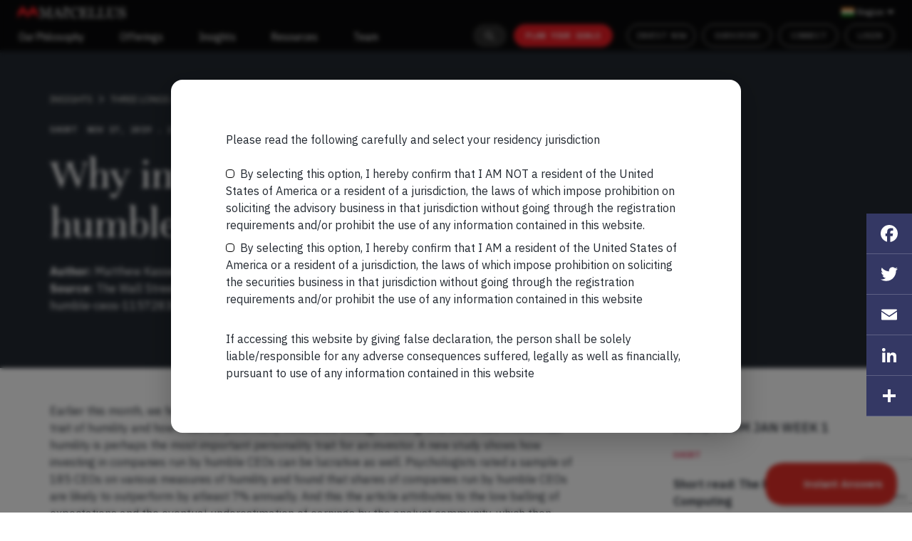

--- FILE ---
content_type: text/html; charset=UTF-8
request_url: https://marcellus.in/story/why-investors-want-to-bet-on-humble-ceos/
body_size: 140870
content:
<!doctype html>
<html lang="en-US">

<head>
    <link rel="preconnect" href="https://fonts.googleapis.com">
    <link rel="preconnect" href="https://fonts.gstatic.com" crossorigin>
    <link href="https://fonts.googleapis.com/css2?family=IBM+Plex+Sans:wght@300;400;500;600;700&display=swap" rel="stylesheet">
    <link href="https://fonts.googleapis.com/css2?family=Unna:ital,wght@0,400;0,700;1,400;1,700&display=swap" rel="stylesheet">
    <link href="https://fonts.googleapis.com/css2?family=IBM+Plex+Mono:wght@100;300;400;500;600;700&display=swap" rel="stylesheet">
    <!--meta name="robots" content="noindex,nofollow--">
    <meta name='robots' content='index, follow, max-image-preview:large, max-snippet:-1, max-video-preview:-1' />

	<!-- This site is optimized with the Yoast SEO plugin v19.12 - https://yoast.com/wordpress/plugins/seo/ -->
	<title>Why investors want to bet on humble CEOs? - Marcellus</title>
	<link rel="canonical" href="https://marcellus.in/story/why-investors-want-to-bet-on-humble-ceos/" />
	<meta property="og:locale" content="en_US" />
	<meta property="og:type" content="article" />
	<meta property="og:title" content="Why investors want to bet on humble CEOs? - Marcellus" />
	<meta property="og:description" content="Earlier this month, we featured a piece on how there is increasing research from psychologists on the trait of humility and how it can be potentially inculcated through training. It is often said intellectual humility is perhaps the most important personality trait for an investor. A new study shows how investing in companies run by humble CEOs [&hellip;]" />
	<meta property="og:url" content="https://marcellus.in/story/why-investors-want-to-bet-on-humble-ceos/" />
	<meta property="og:site_name" content="Marcellus" />
	<meta property="article:modified_time" content="2019-11-18T04:21:35+00:00" />
	<meta name="twitter:card" content="summary_large_image" />
	<meta name="twitter:label1" content="Est. reading time" />
	<meta name="twitter:data1" content="2 minutes" />
	<script type="application/ld+json" class="yoast-schema-graph">{"@context":"https://schema.org","@graph":[{"@type":"WebPage","@id":"https://marcellus.in/story/why-investors-want-to-bet-on-humble-ceos/","url":"https://marcellus.in/story/why-investors-want-to-bet-on-humble-ceos/","name":"Why investors want to bet on humble CEOs? - Marcellus","isPartOf":{"@id":"https://marcellus.in/#website"},"datePublished":"2019-11-17T04:20:10+00:00","dateModified":"2019-11-18T04:21:35+00:00","breadcrumb":{"@id":"https://marcellus.in/story/why-investors-want-to-bet-on-humble-ceos/#breadcrumb"},"inLanguage":"en-US","potentialAction":[{"@type":"ReadAction","target":["https://marcellus.in/story/why-investors-want-to-bet-on-humble-ceos/"]}]},{"@type":"BreadcrumbList","@id":"https://marcellus.in/story/why-investors-want-to-bet-on-humble-ceos/#breadcrumb","itemListElement":[{"@type":"ListItem","position":1,"name":"Home","item":"https://marcellus.in/"},{"@type":"ListItem","position":2,"name":"Story","item":"https://marcellus.in/story/"},{"@type":"ListItem","position":3,"name":"Why investors want to bet on humble CEOs?"}]},{"@type":"WebSite","@id":"https://marcellus.in/#website","url":"https://marcellus.in/","name":"Marcellus","description":"","potentialAction":[{"@type":"SearchAction","target":{"@type":"EntryPoint","urlTemplate":"https://marcellus.in/?s={search_term_string}"},"query-input":"required name=search_term_string"}],"inLanguage":"en-US"}]}</script>
	<!-- / Yoast SEO plugin. -->


<link rel='dns-prefetch' href='//static.addtoany.com' />
<link rel='dns-prefetch' href='//www.google.com' />
<link rel='dns-prefetch' href='//s.w.org' />
<link rel="alternate" type="application/rss+xml" title="Marcellus &raquo; Feed" href="https://marcellus.in/feed/" />
<link rel="alternate" type="application/rss+xml" title="Marcellus &raquo; Comments Feed" href="https://marcellus.in/comments/feed/" />
<link rel="alternate" type="application/rss+xml" title="Marcellus &raquo; Why investors want to bet on humble CEOs? Comments Feed" href="https://marcellus.in/story/why-investors-want-to-bet-on-humble-ceos/feed/" />
<script>
window._wpemojiSettings = {"baseUrl":"https:\/\/s.w.org\/images\/core\/emoji\/13.1.0\/72x72\/","ext":".png","svgUrl":"https:\/\/s.w.org\/images\/core\/emoji\/13.1.0\/svg\/","svgExt":".svg","source":{"concatemoji":"https:\/\/marcellus.in\/wp-includes\/js\/wp-emoji-release.min.js?ver=5.9.9"}};
/*! This file is auto-generated */
!function(e,a,t){var n,r,o,i=a.createElement("canvas"),p=i.getContext&&i.getContext("2d");function s(e,t){var a=String.fromCharCode;p.clearRect(0,0,i.width,i.height),p.fillText(a.apply(this,e),0,0);e=i.toDataURL();return p.clearRect(0,0,i.width,i.height),p.fillText(a.apply(this,t),0,0),e===i.toDataURL()}function c(e){var t=a.createElement("script");t.src=e,t.defer=t.type="text/javascript",a.getElementsByTagName("head")[0].appendChild(t)}for(o=Array("flag","emoji"),t.supports={everything:!0,everythingExceptFlag:!0},r=0;r<o.length;r++)t.supports[o[r]]=function(e){if(!p||!p.fillText)return!1;switch(p.textBaseline="top",p.font="600 32px Arial",e){case"flag":return s([127987,65039,8205,9895,65039],[127987,65039,8203,9895,65039])?!1:!s([55356,56826,55356,56819],[55356,56826,8203,55356,56819])&&!s([55356,57332,56128,56423,56128,56418,56128,56421,56128,56430,56128,56423,56128,56447],[55356,57332,8203,56128,56423,8203,56128,56418,8203,56128,56421,8203,56128,56430,8203,56128,56423,8203,56128,56447]);case"emoji":return!s([10084,65039,8205,55357,56613],[10084,65039,8203,55357,56613])}return!1}(o[r]),t.supports.everything=t.supports.everything&&t.supports[o[r]],"flag"!==o[r]&&(t.supports.everythingExceptFlag=t.supports.everythingExceptFlag&&t.supports[o[r]]);t.supports.everythingExceptFlag=t.supports.everythingExceptFlag&&!t.supports.flag,t.DOMReady=!1,t.readyCallback=function(){t.DOMReady=!0},t.supports.everything||(n=function(){t.readyCallback()},a.addEventListener?(a.addEventListener("DOMContentLoaded",n,!1),e.addEventListener("load",n,!1)):(e.attachEvent("onload",n),a.attachEvent("onreadystatechange",function(){"complete"===a.readyState&&t.readyCallback()})),(n=t.source||{}).concatemoji?c(n.concatemoji):n.wpemoji&&n.twemoji&&(c(n.twemoji),c(n.wpemoji)))}(window,document,window._wpemojiSettings);
</script>
<style>
img.wp-smiley,
img.emoji {
	display: inline !important;
	border: none !important;
	box-shadow: none !important;
	height: 1em !important;
	width: 1em !important;
	margin: 0 0.07em !important;
	vertical-align: -0.1em !important;
	background: none !important;
	padding: 0 !important;
}
</style>
	<link rel='stylesheet' id='bootstrap-style-css'  href='https://marcellus.in/wp-content/themes/marcellus/assets/css/bootstrap.min.css?ver=1.0' media='all' />
<link rel='stylesheet' id='font-awesome-style-css'  href='https://marcellus.in/wp-content/themes/marcellus/assets/css/font-awesome.min.css?ver=1.0' media='all' />
<link rel='stylesheet' id='owl-carousel-style-css'  href='https://marcellus.in/wp-content/themes/marcellus/assets/css/owl.carousel.min.css?ver=1.0' media='all' />
<link rel='stylesheet' id='main-style-css'  href='https://marcellus.in/wp-content/themes/marcellus/assets/css/style.css?1767277043&#038;ver=1.0' media='all' />
<link rel='stylesheet' id='theme-style-css'  href='https://marcellus.in/wp-content/themes/marcellus/assets/css/theme.css?1767277043&#038;ver=1.0' media='all' />
<link rel='stylesheet' id='developer-style-css'  href='https://marcellus.in/wp-content/themes/marcellus/assets/css/developer.css?1767277043&#038;ver=1.0' media='all' />
<link rel='stylesheet' id='responsive-style-css'  href='https://marcellus.in/wp-content/themes/marcellus/assets/css/responsive.css?1767277043&#038;ver=1.0' media='all' />
<link rel='stylesheet' id='wp-block-library-css'  href='https://marcellus.in/wp-includes/css/dist/block-library/style.min.css?ver=5.9.9' media='all' />
<style id='wp-block-library-theme-inline-css'>
.wp-block-audio figcaption{color:#555;font-size:13px;text-align:center}.is-dark-theme .wp-block-audio figcaption{color:hsla(0,0%,100%,.65)}.wp-block-code>code{font-family:Menlo,Consolas,monaco,monospace;color:#1e1e1e;padding:.8em 1em;border:1px solid #ddd;border-radius:4px}.wp-block-embed figcaption{color:#555;font-size:13px;text-align:center}.is-dark-theme .wp-block-embed figcaption{color:hsla(0,0%,100%,.65)}.blocks-gallery-caption{color:#555;font-size:13px;text-align:center}.is-dark-theme .blocks-gallery-caption{color:hsla(0,0%,100%,.65)}.wp-block-image figcaption{color:#555;font-size:13px;text-align:center}.is-dark-theme .wp-block-image figcaption{color:hsla(0,0%,100%,.65)}.wp-block-pullquote{border-top:4px solid;border-bottom:4px solid;margin-bottom:1.75em;color:currentColor}.wp-block-pullquote__citation,.wp-block-pullquote cite,.wp-block-pullquote footer{color:currentColor;text-transform:uppercase;font-size:.8125em;font-style:normal}.wp-block-quote{border-left:.25em solid;margin:0 0 1.75em;padding-left:1em}.wp-block-quote cite,.wp-block-quote footer{color:currentColor;font-size:.8125em;position:relative;font-style:normal}.wp-block-quote.has-text-align-right{border-left:none;border-right:.25em solid;padding-left:0;padding-right:1em}.wp-block-quote.has-text-align-center{border:none;padding-left:0}.wp-block-quote.is-large,.wp-block-quote.is-style-large,.wp-block-quote.is-style-plain{border:none}.wp-block-search .wp-block-search__label{font-weight:700}.wp-block-group:where(.has-background){padding:1.25em 2.375em}.wp-block-separator{border:none;border-bottom:2px solid;margin-left:auto;margin-right:auto;opacity:.4}.wp-block-separator:not(.is-style-wide):not(.is-style-dots){width:100px}.wp-block-separator.has-background:not(.is-style-dots){border-bottom:none;height:1px}.wp-block-separator.has-background:not(.is-style-wide):not(.is-style-dots){height:2px}.wp-block-table thead{border-bottom:3px solid}.wp-block-table tfoot{border-top:3px solid}.wp-block-table td,.wp-block-table th{padding:.5em;border:1px solid;word-break:normal}.wp-block-table figcaption{color:#555;font-size:13px;text-align:center}.is-dark-theme .wp-block-table figcaption{color:hsla(0,0%,100%,.65)}.wp-block-video figcaption{color:#555;font-size:13px;text-align:center}.is-dark-theme .wp-block-video figcaption{color:hsla(0,0%,100%,.65)}.wp-block-template-part.has-background{padding:1.25em 2.375em;margin-top:0;margin-bottom:0}
</style>
<style id='global-styles-inline-css'>
body{--wp--preset--color--black: #000000;--wp--preset--color--cyan-bluish-gray: #abb8c3;--wp--preset--color--white: #ffffff;--wp--preset--color--pale-pink: #f78da7;--wp--preset--color--vivid-red: #cf2e2e;--wp--preset--color--luminous-vivid-orange: #ff6900;--wp--preset--color--luminous-vivid-amber: #fcb900;--wp--preset--color--light-green-cyan: #7bdcb5;--wp--preset--color--vivid-green-cyan: #00d084;--wp--preset--color--pale-cyan-blue: #8ed1fc;--wp--preset--color--vivid-cyan-blue: #0693e3;--wp--preset--color--vivid-purple: #9b51e0;--wp--preset--gradient--vivid-cyan-blue-to-vivid-purple: linear-gradient(135deg,rgba(6,147,227,1) 0%,rgb(155,81,224) 100%);--wp--preset--gradient--light-green-cyan-to-vivid-green-cyan: linear-gradient(135deg,rgb(122,220,180) 0%,rgb(0,208,130) 100%);--wp--preset--gradient--luminous-vivid-amber-to-luminous-vivid-orange: linear-gradient(135deg,rgba(252,185,0,1) 0%,rgba(255,105,0,1) 100%);--wp--preset--gradient--luminous-vivid-orange-to-vivid-red: linear-gradient(135deg,rgba(255,105,0,1) 0%,rgb(207,46,46) 100%);--wp--preset--gradient--very-light-gray-to-cyan-bluish-gray: linear-gradient(135deg,rgb(238,238,238) 0%,rgb(169,184,195) 100%);--wp--preset--gradient--cool-to-warm-spectrum: linear-gradient(135deg,rgb(74,234,220) 0%,rgb(151,120,209) 20%,rgb(207,42,186) 40%,rgb(238,44,130) 60%,rgb(251,105,98) 80%,rgb(254,248,76) 100%);--wp--preset--gradient--blush-light-purple: linear-gradient(135deg,rgb(255,206,236) 0%,rgb(152,150,240) 100%);--wp--preset--gradient--blush-bordeaux: linear-gradient(135deg,rgb(254,205,165) 0%,rgb(254,45,45) 50%,rgb(107,0,62) 100%);--wp--preset--gradient--luminous-dusk: linear-gradient(135deg,rgb(255,203,112) 0%,rgb(199,81,192) 50%,rgb(65,88,208) 100%);--wp--preset--gradient--pale-ocean: linear-gradient(135deg,rgb(255,245,203) 0%,rgb(182,227,212) 50%,rgb(51,167,181) 100%);--wp--preset--gradient--electric-grass: linear-gradient(135deg,rgb(202,248,128) 0%,rgb(113,206,126) 100%);--wp--preset--gradient--midnight: linear-gradient(135deg,rgb(2,3,129) 0%,rgb(40,116,252) 100%);--wp--preset--duotone--dark-grayscale: url('#wp-duotone-dark-grayscale');--wp--preset--duotone--grayscale: url('#wp-duotone-grayscale');--wp--preset--duotone--purple-yellow: url('#wp-duotone-purple-yellow');--wp--preset--duotone--blue-red: url('#wp-duotone-blue-red');--wp--preset--duotone--midnight: url('#wp-duotone-midnight');--wp--preset--duotone--magenta-yellow: url('#wp-duotone-magenta-yellow');--wp--preset--duotone--purple-green: url('#wp-duotone-purple-green');--wp--preset--duotone--blue-orange: url('#wp-duotone-blue-orange');--wp--preset--font-size--small: 13px;--wp--preset--font-size--medium: 20px;--wp--preset--font-size--large: 36px;--wp--preset--font-size--x-large: 42px;}.has-black-color{color: var(--wp--preset--color--black) !important;}.has-cyan-bluish-gray-color{color: var(--wp--preset--color--cyan-bluish-gray) !important;}.has-white-color{color: var(--wp--preset--color--white) !important;}.has-pale-pink-color{color: var(--wp--preset--color--pale-pink) !important;}.has-vivid-red-color{color: var(--wp--preset--color--vivid-red) !important;}.has-luminous-vivid-orange-color{color: var(--wp--preset--color--luminous-vivid-orange) !important;}.has-luminous-vivid-amber-color{color: var(--wp--preset--color--luminous-vivid-amber) !important;}.has-light-green-cyan-color{color: var(--wp--preset--color--light-green-cyan) !important;}.has-vivid-green-cyan-color{color: var(--wp--preset--color--vivid-green-cyan) !important;}.has-pale-cyan-blue-color{color: var(--wp--preset--color--pale-cyan-blue) !important;}.has-vivid-cyan-blue-color{color: var(--wp--preset--color--vivid-cyan-blue) !important;}.has-vivid-purple-color{color: var(--wp--preset--color--vivid-purple) !important;}.has-black-background-color{background-color: var(--wp--preset--color--black) !important;}.has-cyan-bluish-gray-background-color{background-color: var(--wp--preset--color--cyan-bluish-gray) !important;}.has-white-background-color{background-color: var(--wp--preset--color--white) !important;}.has-pale-pink-background-color{background-color: var(--wp--preset--color--pale-pink) !important;}.has-vivid-red-background-color{background-color: var(--wp--preset--color--vivid-red) !important;}.has-luminous-vivid-orange-background-color{background-color: var(--wp--preset--color--luminous-vivid-orange) !important;}.has-luminous-vivid-amber-background-color{background-color: var(--wp--preset--color--luminous-vivid-amber) !important;}.has-light-green-cyan-background-color{background-color: var(--wp--preset--color--light-green-cyan) !important;}.has-vivid-green-cyan-background-color{background-color: var(--wp--preset--color--vivid-green-cyan) !important;}.has-pale-cyan-blue-background-color{background-color: var(--wp--preset--color--pale-cyan-blue) !important;}.has-vivid-cyan-blue-background-color{background-color: var(--wp--preset--color--vivid-cyan-blue) !important;}.has-vivid-purple-background-color{background-color: var(--wp--preset--color--vivid-purple) !important;}.has-black-border-color{border-color: var(--wp--preset--color--black) !important;}.has-cyan-bluish-gray-border-color{border-color: var(--wp--preset--color--cyan-bluish-gray) !important;}.has-white-border-color{border-color: var(--wp--preset--color--white) !important;}.has-pale-pink-border-color{border-color: var(--wp--preset--color--pale-pink) !important;}.has-vivid-red-border-color{border-color: var(--wp--preset--color--vivid-red) !important;}.has-luminous-vivid-orange-border-color{border-color: var(--wp--preset--color--luminous-vivid-orange) !important;}.has-luminous-vivid-amber-border-color{border-color: var(--wp--preset--color--luminous-vivid-amber) !important;}.has-light-green-cyan-border-color{border-color: var(--wp--preset--color--light-green-cyan) !important;}.has-vivid-green-cyan-border-color{border-color: var(--wp--preset--color--vivid-green-cyan) !important;}.has-pale-cyan-blue-border-color{border-color: var(--wp--preset--color--pale-cyan-blue) !important;}.has-vivid-cyan-blue-border-color{border-color: var(--wp--preset--color--vivid-cyan-blue) !important;}.has-vivid-purple-border-color{border-color: var(--wp--preset--color--vivid-purple) !important;}.has-vivid-cyan-blue-to-vivid-purple-gradient-background{background: var(--wp--preset--gradient--vivid-cyan-blue-to-vivid-purple) !important;}.has-light-green-cyan-to-vivid-green-cyan-gradient-background{background: var(--wp--preset--gradient--light-green-cyan-to-vivid-green-cyan) !important;}.has-luminous-vivid-amber-to-luminous-vivid-orange-gradient-background{background: var(--wp--preset--gradient--luminous-vivid-amber-to-luminous-vivid-orange) !important;}.has-luminous-vivid-orange-to-vivid-red-gradient-background{background: var(--wp--preset--gradient--luminous-vivid-orange-to-vivid-red) !important;}.has-very-light-gray-to-cyan-bluish-gray-gradient-background{background: var(--wp--preset--gradient--very-light-gray-to-cyan-bluish-gray) !important;}.has-cool-to-warm-spectrum-gradient-background{background: var(--wp--preset--gradient--cool-to-warm-spectrum) !important;}.has-blush-light-purple-gradient-background{background: var(--wp--preset--gradient--blush-light-purple) !important;}.has-blush-bordeaux-gradient-background{background: var(--wp--preset--gradient--blush-bordeaux) !important;}.has-luminous-dusk-gradient-background{background: var(--wp--preset--gradient--luminous-dusk) !important;}.has-pale-ocean-gradient-background{background: var(--wp--preset--gradient--pale-ocean) !important;}.has-electric-grass-gradient-background{background: var(--wp--preset--gradient--electric-grass) !important;}.has-midnight-gradient-background{background: var(--wp--preset--gradient--midnight) !important;}.has-small-font-size{font-size: var(--wp--preset--font-size--small) !important;}.has-medium-font-size{font-size: var(--wp--preset--font-size--medium) !important;}.has-large-font-size{font-size: var(--wp--preset--font-size--large) !important;}.has-x-large-font-size{font-size: var(--wp--preset--font-size--x-large) !important;}
</style>
<link rel='stylesheet' id='contact-form-7-css'  href='https://marcellus.in/wp-content/plugins/contact-form-7/includes/css/styles.css?ver=5.1.1' media='all' />
<link rel='stylesheet' id='nbcpf-intlTelInput-style-css'  href='https://marcellus.in/wp-content/plugins/country-phone-field-contact-form-7/assets/css/intlTelInput.min.css?ver=5.9.9' media='all' />
<link rel='stylesheet' id='nbcpf-countryFlag-style-css'  href='https://marcellus.in/wp-content/plugins/country-phone-field-contact-form-7/assets/css/countrySelect.min.css?ver=5.9.9' media='all' />
<link rel='stylesheet' id='wpens-style-css'  href='https://marcellus.in/wp-content/plugins/easy-newsletter-signups//css/wpens-style.css?ver=1.0.3' media='all' />
<link rel='stylesheet' id='marcellus-distributor-css'  href='https://marcellus.in/wp-content/plugins/marcellus-distributor/public/css/marcellus-event.css?ver=2.0.0' media='all' />
<link rel='stylesheet' id='marcellus-event-css'  href='https://marcellus.in/wp-content/plugins/marcellus-event/public/css/marcellus-event.css?ver=2.0.0' media='all' />
<link rel='stylesheet' id='wpsm-comptable-styles-css'  href='https://marcellus.in/wp-content/plugins/table-maker/css/style.css?ver=1.9.1' media='all' />
<link rel='stylesheet' id='SFSImainCss-css'  href='https://marcellus.in/wp-content/plugins/ultimate-social-media-icons/css/sfsi-style.css?ver=5.9.9' media='all' />
<link rel='stylesheet' id='disable_sfsi-css'  href='https://marcellus.in/wp-content/plugins/ultimate-social-media-icons/css/disable_sfsi.css?ver=5.9.9' media='all' />
<link rel='stylesheet' id='font-awesome-icons-css'  href='https://marcellus.in/wp-content/plugins/wp-gotowebinar/inc/external/font-awesome.min.css?ver=5.9.9' media='all' />
<link rel='stylesheet' id='full-calendar-style-css'  href='https://marcellus.in/wp-content/plugins/wp-gotowebinar/inc/external/fullcalendar.min.css?ver=5.9.9' media='all' />
<link rel='stylesheet' id='custom-style-css'  href='https://marcellus.in/wp-content/plugins/wp-gotowebinar/inc/style.css?ver=13.8' media='all' />
<style id='custom-style-inline-css'>

    .tooltip-gtw {
	background-color: ;
	color: ;
    border-color: ;
    }
    .webinar-registration input[type="submit"] {
    background-color: ;
	color: ;
    border-color: ;
    }
    .webinar-registration .fa-spinner {
    color: ;
    }
    .upcoming-webinars fa, .upcoming-webinars a, .upcoming-webinars-widget fa, .upcoming-webinars-widget a, .webinar-registration a {
    color: ;
    } 
    
</style>
<link rel='stylesheet' id='addtoany-css'  href='https://marcellus.in/wp-content/plugins/add-to-any/addtoany.min.css?ver=1.16' media='all' />
<style id='addtoany-inline-css'>
@media screen and (max-width:980px){
.a2a_floating_style.a2a_vertical_style{display:none;}
}
@media screen and (min-width:981px){
.a2a_floating_style.a2a_default_style{display:none;}
}
</style>
<script src='https://marcellus.in/wp-content/themes/marcellus/assets/js/jquery-3.7.1.min.js?1767277043&#038;ver=1.0' id='jquery-js'></script>
<script id='addtoany-core-js-before'>
window.a2a_config=window.a2a_config||{};a2a_config.callbacks=[];a2a_config.overlays=[];a2a_config.templates={};
</script>
<script async src='https://static.addtoany.com/menu/page.js' id='addtoany-core-js'></script>
<script async src='https://marcellus.in/wp-content/plugins/add-to-any/addtoany.min.js?ver=1.1' id='addtoany-jquery-js'></script>
<script id='wpens-public-js-js-extra'>
var WpEns = {"ajaxurl":"https:\/\/marcellus.in\/wp-admin\/admin-ajax.php","fname_empty":"Please enter your firstname.","lname_empty":"Please enter your lastname.","email_empty":"Please enter email address.","email_valid":"Please enter valid email address."};
</script>
<script src='https://marcellus.in/wp-content/plugins/easy-newsletter-signups//js/wpens-public.js?ver=1.0.3' id='wpens-public-js-js'></script>
<script src='https://marcellus.in/wp-includes/js/jquery/jquery-migrate.min.js?ver=3.3.2' id='jquery-migrate-js'></script>
<script src='https://marcellus.in/wp-content/plugins/wp-gotowebinar/inc/external/jquery-ui.min.js?ver=1.12.1' id='jquery-ui-js'></script>
<script src='https://marcellus.in/wp-content/plugins/wp-gotowebinar/inc/external/moment.js?ver=5.9.9' id='moment-gotowebinar-js'></script>
<script src='https://marcellus.in/wp-content/plugins/wp-gotowebinar/inc/external/moment-timezone-with-data.js?ver=5.9.9' id='moment-timezone-js'></script>
<script src='https://marcellus.in/wp-content/plugins/wp-gotowebinar/inc/external/jstz.min.js?ver=5.9.9' id='timezone-detection-js'></script>
<script src='https://marcellus.in/wp-content/plugins/wp-gotowebinar/inc/external/fullcalendar.min.js?ver=5.9.9' id='full-calendar-js'></script>
<script src='https://marcellus.in/wp-content/plugins/wp-gotowebinar/inc/external/locale-all.js?ver=5.9.9' id='full-calendar-locale-js'></script>
<link rel="https://api.w.org/" href="https://marcellus.in/wp-json/" /><link rel="EditURI" type="application/rsd+xml" title="RSD" href="https://marcellus.in/xmlrpc.php?rsd" />
<link rel="wlwmanifest" type="application/wlwmanifest+xml" href="https://marcellus.in/wp-includes/wlwmanifest.xml" /> 
<meta name="generator" content="WordPress 5.9.9" />
<link rel='shortlink' href='https://marcellus.in/?p=2468' />
<link rel="alternate" type="application/json+oembed" href="https://marcellus.in/wp-json/oembed/1.0/embed?url=https%3A%2F%2Fmarcellus.in%2Fstory%2Fwhy-investors-want-to-bet-on-humble-ceos%2F" />
<link rel="alternate" type="text/xml+oembed" href="https://marcellus.in/wp-json/oembed/1.0/embed?url=https%3A%2F%2Fmarcellus.in%2Fstory%2Fwhy-investors-want-to-bet-on-humble-ceos%2F&#038;format=xml" />
<meta name="[base64]" content="vtpKhnuZJBdTpKg6tB43"/>	<meta name="description"  content="Earlier this month, we featured a piece on how there is increasing research from psychologists on the trait of humility and how it can be potentially inculcated through training. ..."/>
<link rel="icon" href="https://marcellus.in/wp-content/uploads/2022/03/Favicon.png" sizes="32x32" />
<link rel="icon" href="https://marcellus.in/wp-content/uploads/2022/03/Favicon.png" sizes="192x192" />
<link rel="apple-touch-icon" href="https://marcellus.in/wp-content/uploads/2022/03/Favicon.png" />
<meta name="msapplication-TileImage" content="https://marcellus.in/wp-content/uploads/2022/03/Favicon.png" />
		<style id="wp-custom-css">
			.postid-5884 .portfolio_table{font-family: 'Calibri','sans-serif';font-size: 11px; }
.postid-5884 .portfolio_table td{border: solid 1px #f2f2f2; text-align: center; padding:3px;}
.postid-5884 .p_p_data{font-family: 'Calibri','sans-serif';font-size: 14px;}
.postid-5884 .p_p_data td{border: solid 1px #333333;word-wrap: break-word;word-break: break-all; padding: 3px; vertical-align: top;}
.postid-5884 .Exhibit1{font-family: 'Calibri','sans-serif';font-size: 11px; margin-bottom: 20px;}
.postid-5884 .Exhibit3{font-family: 'Calibri','sans-serif';font-size: 11px; margin-bottom: 20px;}
.postid-5884 .Exhibit3 td{ border: solid 1px #f2f2f2; font-size: 14px; padding: 5px;}
.postid-5884 .Exhibit1 td{ border: solid 1px #f2f2f2; font-size: 14px; padding: 5px;}

.postid-5884 .blue_dark{background-color: #5b9bd5; color: #ffffff;}
.postid-5884 .blue_light{background-color: #ddebf7;color: #000000;}
.postid-5884 .text-bold{font-weight: bold;}
.postid-5884 .small-text{font-size: 11px!important; font-style: italic;}
.postid-5884 .text-center{text-align: center;}


.postid-5884 .p_content{}
.postid-5884 .p_content p{ font-size: 14px; margin: 12px auto;font-family: 'Calibri','sans-serif';}
.postid-5884 .p_content p span{text-decoration: underline; font-style: italic;}
.postid-5884 .p_content h5{font-size: 14px; text-decoration: underline; font-weight: bold;}
.postid-5884 .p_content ul li{list-style-type: disc;font-family: 'Calibri','sans-serif'; font-size: 14px;}
.postid-5884 .o_u-d{font-family: 'Calibri','sans-serif'; margin-top: 20px;}
.postid-5884 .o_u-d h5{font-size: 14px; font-weight: bold;}
.postid-5884 .o_u-d h6{font-size: 14px; font-weight: bold; text-decoration: underline;}
.postid-5884 .o_u-d li{list-style-type: disc;font-family: 'Calibri','sans-serif';}
.postid-5884 .o_u-d p{font-family: 'Calibri','sans-serif';}

.postid-5884 .bulletin_June{}

.postid-5884 .bulletin_June p{text-align: left!important;}
.postid-5884 .bulletin_June h3{text-decoration: underline;font-family: 'Calibri','sans-serif'; font-size: 14px; font-weight: bold;}

.postid-5884 .exhibt1_content{}
.postid-5884 .bulletin_June .exhibt1_content h4{font-size: 13px;}
.postid-5884 .ccp_data{font-family: 'Calibri','sans-serif'; font-size: 14px; }
.postid-5884 .ccp_data td{border: solid 1px #000000; padding: 5px; font-weight: bold; text-align: center;}
.postid-5884 .ccp_data td a{font-weight: normal;}
.postid-5884 .m_i_m_t_c{font-family: 'Calibri','sans-serif'; }
.postid-5884 .m_i_m_t_c h4{font-size: 15px; text-align: center; font-weight: bold; margin-top: 25px;}
.postid-5884 .m_i_m_t td{border: solid 1px #000000; font-size: 14px; padding: 3px;}
.postid-5884 .m_i_m_t_c td span{font-size: 11px!important; line-height: 12px!important; display: block; margin-top: 20px; margin-bottom: 20px;}
.postid-5884 .disclaimer p{font-family: 'Calibri','sans-serif'; }
.postid-5884 .disclaimer_content p{font-family: 'Calibri','sans-serif'; font-size: 14px;}
.postid-5884 .blue_primary{background-color: #32318e; color: #ffffff;}
.postid-5884 .blue_light{background-color: #e6e3ff; }


.postid-5884 .p_content ol li{font-family: 'Calibri','sans-serif';}

@media only screen and (max-width: 1024px) {
 .Profile_update {
  
  overflow: auto;
  white-space: nowrap;
  }
}

@media only screen and (max-width: 600px) {
.postid-5884 .exhibt1_content, .postid-5884 .m_i_m_t_c{

  overflow: auto;
 /* white-space: nowrap;*/
  }
  .ccp_content{overflow: auto;}

}

.reads p{
	overflow: hidden;
    text-overflow: ellipsis;
    display: -webkit-box;
    -webkit-line-clamp: 13;
    -webkit-box-orient: vertical
}

		</style>
		    <meta charset="UTF-8" />
    <meta http-equiv="X-UA-Compatible" content="IE=edge" />
    <meta name="viewport" content="width=device-width, initial-scale=1.0" />
    <!-- Global site tag (gtag.js) - Google Analytics -->
    <script async src="https://www.googletagmanager.com/gtag/js?id=UA-140433658-1"></script>
    <script>
        window.dataLayer = window.dataLayer || [];

        function gtag() {
            dataLayer.push(arguments);
        }
        gtag('js', new Date());

        // gtag('config', 'UA-140433658-1');
        // UA config with cross-domain linker setup
        gtag('config', 'UA-140433658-1', {
          'cookie_domain': 'auto',
          'linker': {
            'domains': ['marcellus.in', 'plan.marcellus.in']
          }
        });
    </script>
    <!-- Google Tag Manager -->
    
    <script>
        (function(w, d, s, l, i) {
            w[l] = w[l] || [];
            w[l].push({
                'gtm.start': new Date().getTime(),
                event: 'gtm.js'
            });
            var f = d.getElementsByTagName(s)[0],
                j = d.createElement(s),
                dl = l != 'dataLayer' ? '&l=' + l : '';
            j.async = true;
            j.src =
                'https://www.googletagmanager.com/gtm.js?id=' + i + dl;
            f.parentNode.insertBefore(j, f);
        })(window, document, 'script', 'dataLayer', 'GTM-5G25MLH');
    </script>
    
    <!-- End Google Tag Manager -->
    
    
    <!-- Google Tag Manager -->
<script> (function(w, d, s, l, i) {
    w[l] = w[l] || [];
    w[l].push({
        'gtm.start': new Date().getTime(),
        event: 'gtm.js'
    });
    var f = d.getElementsByTagName(s)[0],
        j = d.createElement(s),
        dl = l != 'dataLayer' ? '&l=' + l : '';
    j.async = true;
    j.src =
        'https://www.googletagmanager.com/gtm.js?id=' + i + dl;
    f.parentNode.insertBefore(j, f);
})(window, document, 'script', 'dataLayer', 'GTM-MCH5BS9W'); 
</script>
<!-- End Google Tag Manager -->




    
    
    <!-- Global site tag (gtag.js) - Google Ads: 10830382866 - OLD -->
    <script async src="https://www.googletagmanager.com/gtag/js?id=AW-10830382866"></script>
    <script>
        window.dataLayer = window.dataLayer || [];

        function gtag() {
            dataLayer.push(arguments);
        }
        gtag('js', new Date());

        gtag('config', 'AW-10830382866');
    </script>
    <!-- Google tag (gtag.js) - Google Ads: 11033258529 - NEW -->
    <script async src="https://www.googletagmanager.com/gtag/js?id=AW-11033258529"></script>
    <script>
        window.dataLayer = window.dataLayer || [];

        function gtag() {
            dataLayer.push(arguments);
        }
        gtag('js', new Date());

        gtag('config', 'AW-11033258529');
    </script>
    <!-- LinkedIn - Page View - All Pages -->
    <script>
        //window.lintrk('track', { conversion_id: 6488252 });
    </script>

    <script type="application/ld+json">
        {
            "@context": "https://schema.org",
            "@type": "Corporation",
            "name": "Marcellus",
            "alternateName": "Marcellus Investment Managers",
            "url": "https://marcellus.in/",
            "logo": "https://marcellus.in/wp-content/uploads/2022/03/Marcellus-Logo-1-1.png",
            "contactPoint": {
                "@type": "ContactPoint",
                "telephone": "08069199401",
                "contactType": "customer service",
                "areaServed": "IN",
                "availableLanguage": ["en", "Hindi"]
            },
            "sameAs": [
                "https://twitter.com/MarcellusInvest",
                "https://www.youtube.com/@InvestwithMarcellus",
                "https://www.linkedin.com/company/marcellus-investment-managers/"
            ]
        }
    </script>

    <script>
        var source = "Direct";
        var medium = "";
        var campaign = "";
                var ip = "18.117.89.121, 147.243.76.239";
        
        var geoip = false;
        
        var geoip_fallback = {"status":"success","country":"United States","countryCode":"US","region":"OH","regionName":"Ohio","city":"Dublin","zip":"43017","lat":40.0992,"lon":-83.1141,"timezone":"America\/New_York","isp":"Amazon.com, Inc.","org":"AWS EC2 (us-east-2)","as":"AS16509 Amazon.com, Inc.","query":"18.117.89.121"};



    </script>
    <script type="text/javascript" src="//cdn.evgnet.com/beacon/marcellusin/marcellusinvestmentproduction/scripts/evergage.min.js"></script>
    <style>
        .progress-wrapper.sticky{top: 70px; z-index: 1;}
		#aum-section .top-board{display: none;}
        ::-webkit-scrollbar {
            width: 12px;
        }

        ::-webkit-scrollbar-track {
            -webkit-box-shadow: inset 0 0 0px 1px rgb(0 0 0 / 10%);
            border-radius: 10px;
        }

        ::-webkit-scrollbar-thumb {
            border-radius: 10px;
            -webkit-box-shadow: inset 0 0 6px 20px rgb(0 0 0 / 50%);
        }
        .dropdown-menu{border-radius: 0px;}
        .navbar-light .navbar-nav .nav-link:focus b, .navbar-light .navbar-nav .nav-link:hover b{
            color: black;
        }
        .navbar-light .navbar-nav .nav-link:focus hr, .navbar-light .navbar-nav .nav-link:hover hr{
           border-top: 1px solid black;
        }
        .megamenu-li {
            position: static;
        }

        .megamenu {
            position: absolute;
            width: 100%;
            left: 0;
            right: 0;
            padding: 15px;
        }

        .main-menu .dropdown-item:hover {
            background: #2D2D2D !important;
            /*border-radius: 25px;*/
			padding-left: 10px;
            transition: padding 0.3s;
        }

        .sub-menu .nav-link {
            line-height: 2.5 !important;
        }


        @media (min-width:991px) {
			.container-custom{
				/*padding: 0.5rem 6.5em 0.5em 6.5em;*/
				max-width: 1230px;
                margin: auto;
			}
            .container-custom-2{
				/*padding: 0.5rem 5.5em 0.5em 5.5em;*/
				max-width: 1230px;
                margin: auto;
			}
            .dropdown-toggle::after {
                display: none;
            }

            .nav-bottom-strip .dropdown-menu {
                /* margin-left: -10%;
    width: 100vw*/
            }
			.dropdown-menu.show{display: none;}
			.main-menu .navbar-light .navbar-nav .show>.nav-link{font-weight: normal;}
        }

        @media (max-width:991px) {
            .menu-item-has-children:hover>.dropdown-menu {
                display: none;
            }

            .menu-item-has-children>.dropdown-menu.show {
                display: block;
            }

            .main-menu .navbar-nav li a {
                padding: .375rem 0.75rem !important
            }
            .placeholder{display: none;}
        }

        .navbar-main li.menu-item:hover>a {
            background: white;
            border: 1px solid #2D2D2D;
            color: black !important;
        }

        .main-menu .dropdown-menu {
            background: white;
            color: black;
			    box-shadow: 0px 5px 10px 0px;
        }

        li.menu-item>a {
            line-height: 1.5 !important;
            border: 1px solid transparent;
            padding: .375rem 0.75rem !important;
        }

        .navbar-light .navbar-nav .nav-link,
        .nav-bottom-strip #menu-main-menu li:first-child a {
            /*margin: 0px;
            color: black;*/
        }

        .navbar-light .navbar-nav .nav-link {
            color: white;
        }

        .dropdown-menu.megamenu .nav-link {
            color: black;
        }

        .nav-bottom-strip #menu-main-menu li:first-child a {
            margin-left: -0.75rem;
        }
        .placeholder{
            pointer-events: none;            
        }
        .navbar-light .navbar-nav .dropdown-menu.megamenu .nav-link{
            margin: 0;
            /*padding: 0px 0.75em;*/
        }
        .navbar-light .navbar-nav .dropdown-menu.megamenu .nav-link.sub-menu{
            margin: 0;
            padding: 0px;
        }
        .navbar-cta .dropdown-menu li a{
			    background: white;
			color: black !important;
		}
.navbar-cta ul.dropdown-menu li a:hover{
	background: #2D2D2D;
	color: #fff !important;
}
.auto-adjust{max-width: fit-content;}

@media (max-width: 768px) {
  #floating_image img {
    max-width: 30%; /* Larger size for smaller screens */
  }
}

@media (max-width: 480px) {
  #floating_image img {
    max-width: 20%; /* Further adjustments for very small screens */
  }
}
    </style>
</head>

<body class="story-template-default single single-story postid-2468 wp-embed-responsive">
        <!-- Main Container -->
    <header id="topheader">
        <div class="main-menu">
            <div class="containerx pb-1x">
                <nav class="navbar navbar-expand-lg navbar-light bg-lightx container-custom px-0" id="navbar_top">
                    <a class="navbar-brand" href="https://marcellus.in">
                        <img src="https://marcellus.in/wp-content/uploads/2023/06/Marcellus-Logo.png" alt="Marcellus Investment Managers - One of the Best Portfolio Management Service Companies in India" class="brand-logo">
                    </a>

                    <!--<marquee behavior="scroll" direction="left" width="60%" style="font-size:12px; white-space:nowrap; color:#ffffff; padding-top:4px;" onmouseover="this.stop();" onmouseout="this.start();">
                        
                    </marquee> -->

                    <div class="nav-right-strip">
                        <div class="d-flex">
                            <ul>
                                <li class="flag-dropdown"><a href="javascript:void(0)" class="link arrow dropbtn">
                                        <img src="/wp-content/themes/marcellus/assets/images/india-icon.png" alt="india-icon"><span>Region</span>
                                    </a>
                                    <div class="flag-dropdown-content">
                                        <a href="/"><img src="/wp-content/themes/marcellus/assets/images/india-icon.png" alt="india-icon"><span>India</span></a>
                                        <a href="https://marcellus-us.com"><img src="/wp-content/themes/marcellus/assets/images/usa-icon.png" alt="uk-icon"><span>USA</span></a>
                                    </div>
                                </li>
                            </ul>
                        </div>
                    </div>
                    <button class="navbar-toggler" type="button" data-toggle="collapse" data-target="#navbarSupportedContent" aria-controls="navbarSupportedContent" aria-expanded="false" aria-label="Toggle navigation">
                        <!-- <span class="navbar-toggler-icon"></span> -->
                        <img src="https://marcellus.in/wp-content/themes/marcellus/assets/images/menu.svg" alt="">
                    </button>
                </nav>

                <div class="nav-bottom-strip navbar navbar-expand-lg navbar-light">
                    <div class="collapse navbar-collapse container-custom pb-0" id="navbarSupportedContent">
                        <div class="navbar-nav mr-auto navbar-main">
                            <ul id="menu-main-menu" class="navbar-nav mr-auto" itemscope="" itemtype="http://www.schema.org/SiteNavigationElement">
                                <li id="menu-item-4336" class="menu-item menu-item-type-post_type menu-item-object-page menu-item-4336 nav-item"><a itemprop="url" href="/investment-philosophy/" class="nav-link"><span itemprop="name">Our Philosophy</span></a></li>
                                <li class="dropdown megamenu-li menu-item menu-item-type-custom menu-item-object-custom menu-item-has-children dropdown menu-item-10682 nav-item">
                                    <a class="nav-link dropdown-toggle dropdown-toggle nav-link" href="" id="dropdown01" data-toggle="dropdown" aria-haspopup="true" aria-expanded="false">Offerings</a>
                                    <div class="dropdown-menu megamenu p-0" aria-labelledby="dropdown01">
                                        <div class="container-custom-2">
                                            <div class="row">
                                                <!--Poftfolio-->
                                                <div class="col-sm-6">
                                                    <div class="nav-link">
                                                        <b class="font-weight-bold nav-link">Portfolio Management Services (PMS) </i></b>
                                                        <hr style="margin: 0px 0em 0.75em 0em;">
                                                        <div class="rowx">
                                                            <div class="row">
                                                                <div class="col-sm-6">
                                                                    <a itemprop="url" href="/portfolio-management-services/" class="dropdown-item nav-link font-weight-bold"><span itemprop="name">Indian Equities</span> <i class="fa fa-angle-double-right" xaria-hidden="true"></i></a>
                                                                    <div class="nav-link sub-menu">
                                                                        <a itemprop="url" href="/portfolio-management-services/marcellus-consistent-compounder-pms/" class="dropdown-item nav-link"> <i class="fax fa-long-arrow-rightx"></i> <span itemprop="name">Consistent Compounders</span></a>
                                                                        <a itemprop="url" href="/portfolio-management-services/marcellus-rising-giant-pms/" class="dropdown-item nav-link"> <i class="fax fa-long-arrow-rightx"></i> <span itemprop="name">Rising Giants</span></a>
                                                                        <a itemprop="url" href="/portfolio-management-services/marcellus-little-champs-pms/" class="dropdown-item nav-link"> <i class="fax fa-long-arrow-rightx"></i> <span itemprop="name">Little Champs</span></a>
                                                                        <a itemprop="url" href="/portfolio-management-services/marcellus-kings-of-capital-pms/" class="dropdown-item nav-link"> <i class="fax fa-long-arrow-rightx"></i> <span itemprop="name">Kings of Capital</span></a>
                                                                        <a itemprop="url" href="/portfolio-management-services/meritorq-pms/" class="dropdown-item nav-link"> <i class="fax fa-long-arrow-rightx"></i> <span itemprop="name">MeritorQ PMS</span></a>
                                                                        <a itemprop="url" href="/portfolio-management-services/marcellus-curation-portfolio/" class="dropdown-item nav-link"> <i class="fax fa-long-arrow-rightx"></i> <span itemprop="name">Curation Portfolio</span></a>
                                                                    </div>
                                                                </div>

                                                                <div class="col-sm-6">
                                                                    <div class="col-sm-6x">
                                                                        <a itemprop="url" class="dropdown-item nav-link font-weight-bold placeholder"><span itemprop="name">Global Equities</span> <i class="fa fa-angle-double-right" xaria-hidden="true"></i></a>
                                                                        <div class="nav-link sub-menu">
                                                                            <a itemprop="url" href="/portfolio-management-services/global-compounders/" class="dropdown-item nav-link"> <i class="fax fa-long-arrow-rightx"></i> <span itemprop="name">Global Compounders</span></a>
                                                                        </div>
                                                                    </div>


                                                                    <div class="col-sm-6x">
                                                                        <a itemprop="url" class="dropdown-item nav-link font-weight-bold placeholder"><span itemprop="name">Multi Asset</span> <i class="fa fa-angle-double-right" xaria-hidden="true"></i></a>
                                                                        <div class="nav-link sub-menu">
                                                                            <a itemprop="url" href="/portfolio-management-services/multi-asset-portfolio" class="dropdown-item nav-link"> <i class="fax fa-long-arrow-rightx"></i> <span itemprop="name">Multi Asset PMS</span></a>
                                                                        </div>
                                                                    </div>
                                                                </div>
                                                            </div> 
                                                        </div>
                                                    </div>
                                                </div>
                                                <!--Poftfolio-->
                                                <!-- <div class="col-sm-3">
                                                    <div class="nav-link">
                                                        <b class="font-weight-bold nav-link">Portfolio Management Services (PMS) </i></b>
                                                        <hr style="margin: 0px 0em 0.75em 0em;">
                                                        <div class="rowx">                                
                                                            <div class="col-sm-6x">
                                                                <a itemprop="url" class="dropdown-item nav-link font-weight-bold placeholder"><span itemprop="name">Global Equities</span> <i class="fa fa-angle-double-right" xaria-hidden="true"></i></a>
                                                                <div class="nav-link sub-menu">
                                                                    <a itemprop="url" href="/portfolio-management-services/global-compounders/" class="dropdown-item nav-link"> <i class="fax fa-long-arrow-rightx"></i> <span itemprop="name">Global Compounders</span></a>
                                                                </div>
                                                            </div>
                                                        </div>
                                                        <div class="rowx">                                
                                                            <div class="col-sm-6x">
                                                                <a itemprop="url" class="dropdown-item nav-link font-weight-bold placeholder"><span itemprop="name">Multi Asset</span> <i class="fa fa-angle-double-right" xaria-hidden="true"></i></a>
                                                                <div class="nav-link sub-menu">
                                                                    <a itemprop="url" href="/portfolio-management-services/multi-asset-portfolio" class="dropdown-item nav-link"> <i class="fax fa-long-arrow-rightx"></i> <span itemprop="name">Multi Asset PMS</span></a>
                                                                </div>
                                                            </div>
                                                        </div>
                                                    </div>
                                                </div> -->
                                                <!--Asset Allocation-->
                                                <div class="col-sm-3">
                                                    <div class="nav-link">
                                                        <b class="font-weight-bold nav-link">Asset Allocation Services</i></b>
                                                        <hr style="margin: 0px 0em 0.75em 0em;">

                                                        <!-- <a itemprop="url" class="dropdown-item nav-link font-weight-bold placeholder"><span itemprop="name">Services</span> <i class="fa fa-angle-double-right" xaria-hidden="true"></i></a> -->
                                                        <div class="nav-link sub-menu">
                                                            <a itemprop="url" href="/portfolio-management-services/asset-allocation" class="dropdown-item nav-link"> <i class="fax fa-long-arrow-rightx"></i> <span itemprop="name">Asset Allocation</span></a>
                                                            <a itemprop="url" href="#" class="dropdown-item nav-link placeholder d-none"> <i> &nbsp; </i> </a>
                                                            <a itemprop="url" href="#" class="dropdown-item nav-link placeholder d-none"> <i> &nbsp; </i> </a>
                                                            <a itemprop="url" href="#" class="dropdown-item nav-link placeholder d-none"> <i> &nbsp; </i> </a>
                                                            <a itemprop="url" href="#" class="dropdown-item nav-link placeholder d-none"> <i> &nbsp; </i> </a>
                                                        </div>
                                                        <!-- <a itemprop="url" class="dropdown-item nav-link font-weight-bold placeholder"><span itemprop="name">Global Equities</span> <i class="fa fa-angle-double-right" xaria-hidden="true"></i></a>
                                                        <div class="nav-link sub-menu">
                                                            <a itemprop="url" href="/portfolio-management-services/global-compounders-kristal-advisory/" class="dropdown-item nav-link"> <i class="fax fa-long-arrow-rightx"></i> <span itemprop="name">Global Compounders (Kristal)</span></a>
                                                        </div> -->
                                                    </div>
                                                </div>
                                                <!--Adivsory-->
                                                <div class="col-sm-3">
                                                    <div class="nav-link">
                                                        <b class="font-weight-bold nav-link">Portfolio Advisory Services </i></b>
                                                        <hr style="margin: 0px 0em 0.75em 0em;">

                                                        <a itemprop="url" class="dropdown-item nav-link font-weight-bold placeholder"><span itemprop="name">Indian Equities</span> <i class="fa fa-angle-double-right" xaria-hidden="true"></i></a>
                                                        <div class="nav-link sub-menu">
                                                            <a itemprop="url" href="/meritorq-advisory/" class="dropdown-item nav-link"> <i class="fax fa-long-arrow-rightx"></i> <span itemprop="name">MeritorQ Advisory (Smallcase)</span></a>
                                                            <a itemprop="url" href="#" class="dropdown-item nav-link placeholder d-none"> <i> &nbsp; </i> </a>
                                                            <a itemprop="url" href="#" class="dropdown-item nav-link placeholder d-none"> <i> &nbsp; </i> </a>
                                                            <a itemprop="url" href="#" class="dropdown-item nav-link placeholder d-none"> <i> &nbsp; </i> </a>
                                                            <a itemprop="url" href="#" class="dropdown-item nav-link placeholder d-none"> <i> &nbsp; </i> </a>
                                                        </div>
                                                        <!-- <a itemprop="url" class="dropdown-item nav-link font-weight-bold placeholder"><span itemprop="name">Global Equities</span> <i class="fa fa-angle-double-right" xaria-hidden="true"></i></a>
                                                        <div class="nav-link sub-menu">
                                                            <a itemprop="url" href="/portfolio-management-services/global-compounders-kristal-advisory/" class="dropdown-item nav-link"> <i class="fax fa-long-arrow-rightx"></i> <span itemprop="name">Global Compounders (Kristal)</span></a>
                                                        </div> -->
                                                    </div>
                                                </div>
                                            </div>
                                        </div>

                                    </div>
                                </li>
                                <li id="menu-item-4346" class="dropdown megamenu-li menu-item menu-item-type-custom menu-item-object-custom menu-item-has-children dropdown menu-item-4346 nav-item">
                                    <a href="#" data-toggle="dropdown" aria-haspopup="true" aria-expanded="false" class="dropdown-toggle nav-link" id="menu-item-dropdown-4346"><span itemprop="name">Insights</span></a>
                                    <div class="dropdown-menu megamenu p-0" aria-labelledby="menu-item-dropdown-4346">
                                        <div class="container-custom-2">
                                            <div class="row">
                                                <div class="col-sm-4 d-none">
                                                    <div class="nav-link">
                                                        <b class="font-weight-bold nav-link">Newsletters <i class="fa fa-angle-double-right" aria-hidden="true"></i></b>
                                                        <hr style="margin: 0px 0em 0.75em 0em;">
                                                        <a itemprop="url" href="/newsletter/consistent-compounders/" class="dropdown-item nav-link"><span itemprop="name">Consistent Compounders</span></a>
                                                        <a itemprop="url" href="/newsletter/kings-of-capital/" class="dropdown-item nav-link"><span itemprop="name">Kings Of Capital</span></a>
                                                        <a itemprop="url" href="/newsletter/little-champs/" class="dropdown-item nav-link"><span itemprop="name">Little Champs</span></a>
                                                        <a itemprop="url" href="/newsletter/rising-giant/" class="dropdown-item nav-link"><span itemprop="name">Rising Giants</span></a>
                                                        <a itemprop="url" href="/newsletter/marcellus-erudite/" class="dropdown-item nav-link"><span itemprop="name">Marcellus Erudite</span></a>
                                                        <a itemprop="url" href="/newsletter/meritorq-pms/" class="dropdown-item nav-link"><span itemprop="name">MeritorQ PMS</span></a>
                                                        <a itemprop="url" href="/newsletter/global-compounders/" class="dropdown-item nav-link"><span itemprop="name">Global Compounders</span></a>
                                                    </div>
                                                </div>
                                                <div class="col-sm-3">
                                                    <div class="nav-link">
                                                        <b class="font-weight-bold nav-link">Insights <i class="fa fa-angle-double-right" aria-hidden="true"></i></b>
                                                        <hr style="margin: 0px 0em 0.75em 0em;">
                                                        <a itemprop="url" href="/insights?filter=recents" class="dropdown-item nav-link"><span itemprop="name">Recents</span></a>
                                                        <a itemprop="url" href="/insights?filter=blogs" class="dropdown-item nav-link"><span itemprop="name">Blogs</span></a>
                                                        <a itemprop="url" href="/insights?filter=newsletters" class="dropdown-item nav-link"><span itemprop="name">Newsletters</span></a>
                                                        <a itemprop="url" href="/insights?filter=erudite" class="dropdown-item nav-link"><span itemprop="name">Portfolio Updates</span></a>
                                                        <a itemprop="url" href="/insights?filter=tstl" class="dropdown-item nav-link"><span itemprop="name">3 Longs and 3 Shorts</span></a>
                                                        <!-- <a itemprop="url" href="/media-centre/" class="dropdown-item nav-link"><span itemprop="name">Media Centre</span></a> -->
                                                    </div>
                                                </div>
                                                <div class="col-sm-3">
                                                    <div class="nav-link">
                                                        <b class="font-weight-bold nav-link">Videos <i class="fa fa-angle-double-right" aria-hidden="true"></i></b>
                                                        <hr style="margin: 0px 0em 0.75em 0em;">
                                                        <a itemprop="url" href="/marcellus-videos?filter=featured" class="dropdown-item nav-link"><span itemprop="name">Featured</span></a>
                                                        <!-- <a itemprop="url" href="/marcellus-videos?filter=recent" class="dropdown-item nav-link"><span itemprop="name">Recent</span></a> -->
                                                        <a itemprop="url" href="/marcellus-videos?filter=products" class="dropdown-item nav-link"><span itemprop="name">Webinars</span></a>
                                                        <a itemprop="url" href="//investor.marcellus.in/exclusive-content" class="dropdown-item nav-link"><span itemprop="name">Client Exclusive</span></a>
                                                    </div>
                                                </div>
                                                <div class="col-sm-3">
                                                    <div class="nav-link">
                                                        <b class="font-weight-bold nav-link">Podcasts <i class="fa fa-angle-double-right" aria-hidden="true"></i></b>
                                                        <hr style="margin: 0px 0em 0.75em 0em;">
                                                        <a itemprop="url" href="/podcasts/" class="dropdown-item nav-link"><span itemprop="name">All</span></a>
                                                        <a itemprop="url" href="/podcasts/meritorq-podcasts-english/" class="dropdown-item nav-link"><span itemprop="name">MeritorQ Podcasts (English)</span></a>
                                                        <a itemprop="url" href="/podcasts/meritorq-podcasts-hindi/" class="dropdown-item nav-link"><span itemprop="name">MeritorQ Podcasts (Hindi)</span></a>
                                                    </div>
                                                </div>
                                                <div class="col-sm-4 d-none">
                                                    <div class="nav-link">
                                                        <a href="//investor.marcellus.in/exclusive-content" class="font-weight-bold text-dark">Client Exclusive Content <i class="fa fa-angle-double-right" aria-hidden="true"></i></a>
                                                        <hr style="margin: 0px 0em 0.75em 0em;">
                                                    </div>
                                                <div class="col-sm-4 d-none">
                                                    <div class="nav-link">
                                                        <b class="font-weight-bold nav-link">Others <i class="fa fa-angle-double-right" aria-hidden="true"></i></b>
                                                        <hr style="margin: 0px 0em 0.75em 0em;">
                                                        <a itemprop="url" href="https://investor.marcellus.in/exclusive-content" class="dropdown-item nav-link"><span itemprop="name">Client Exclusive Content</span></a>
                                                        <a itemprop="url" href="/three-longs-three-shorts-what-we-read/" class="dropdown-item nav-link"><span itemprop="name">Three Longs &amp; Three Shorts</span></a>
                                                        <a itemprop="url" href="/pms-investment-blog/" class="dropdown-item nav-link"><span itemprop="name">Blogs</span></a>
                                                        <a itemprop="url" href="/portfolio-management-videos/" class="dropdown-item nav-link"><span itemprop="name">Videos</span></a>
                                                        <a itemprop="url" href="/media-centre/" class="dropdown-item nav-link"><span itemprop="name">Media Centre</span></a>
                                                    </div>
                                                </div>
                                            </div>
                                        </div>

                                    </div>
                                </li>
                                <!-- <li id="menu-item-11026" class="menu-item menu-item-type-post_type menu-item-object-page menu-item-11026 nav-item"><a itemprop="url" href="/insights/" class="nav-link"><span itemprop="name">Insights</span></a></li> -->
                                <!-- <li id="menu-item-11073" class="menu-item menu-item-type-post_type menu-item-object-page menu-item-11073 nav-item"><a itemprop="url" href="/portfolio-management-videos/" class="nav-link"><span itemprop="name">Videos</span></a></li> -->
                                <li id="menu-item-2654" class="dropdown megamenu-li menu-item menu-item-type-custom menu-item-object-custom menu-item-has-children dropdown menu-item-2654 nav-item">
                                    <a href="#" data-toggle="dropdown" aria-haspopup="true" aria-expanded="false" class="dropdown-toggle nav-link" id="menu-item-dropdown-2654"><span itemprop="name">Resources</span></a>
                                    <div class="dropdown-menu megamenu p-0" aria-labelledby="menu-item-dropdown-2654">
                                        <div class="container-custom-2">
                                            <div class="row">
                                                <div class="col-sm-3">
                                                    <div class="nav-link">
                                                        <a itemprop="url" href="https://marcellus.helpscoutdocs.com" class="dropdown-item nav-link"><span itemprop="name">Support Resources</span></a>
                                                        <a itemprop="url" target="_blank" rel="noopener noreferrer" href="/wp-content/uploads/2020/03/Marcellus-Client-Portal-Guide-march2020.pdf" class="dropdown-item nav-link"><span itemprop="name">Online Access Guide</span></a>
                                                        <a itemprop="url" href="/marcellus-forms/" class="dropdown-item nav-link"><span itemprop="name">Marcellus’ Forms</span></a>
                                                        
                                                        <a itemprop="url" href="/upi-payment" class="dropdown-item nav-link"><span itemprop="name">UPI Payment</span></a>
                                                    </div>
                                                </div>
                                                <div class="col-sm-3">
                                                    <div class="nav-link">
                                                        <!-- <a itemprop="url" href="/newsletter-for-partners/" class="dropdown-item nav-link"><span itemprop="name">Newsletter for Partners</span></a> -->
                                                        <a itemprop="url" target="_blank" href="/wp-content/uploads/disclosures/DD_of_MIMPL_24_May_25.pdf" class="dropdown-item nav-link"><span itemprop="name">Disclosure document</span></a>
                                                        <a itemprop="url" target="_blank" href="/wp-content/uploads/disclosures/disclosures%20and%20policies_gift/GIFT_PMS_Disclosure_Document_09AAPR25.pdf" class="dropdown-item nav-link"><span itemprop="name">GIFT City Disclosure</span></a>
						                                <a itemprop="url" target="_blank" href="/wp-content/uploads/onboarding/Fee-Calculator.xlsx" class="dropdown-item nav-link"><span itemprop="name">PMS Fees Calculator</span></a>
                                                    </div>
                                                </div>
                                            </div>
                                        </div>
                                    </div>
                                </li>
                                <li id="menu-item-1844" class="menu-item menu-item-type-post_type menu-item-object-page menu-item-1844 nav-item"><a itemprop="url" href="/our-team/" class="nav-link"><span itemprop="name">Team</span></a></li>
                            </ul>
                        </div>

                                                <ul class="header-action my-2 my-lg-0 navbar-cta pb-1">
                            <li>
                                <a class="btn search-btn" href="https://marcellus.in?s=">
                                    <img src="https://marcellus.in/wp-content/themes/marcellus/assets/images/search.svg" alt="">
                                </a>
                            </li>
                            
                            
                            <li>
                            	<!--<a class="btn btn-outline-white navbar-nav" stylex="text-transform: uppercase !important;box-shadow: 0px 0px 20px 10px #ac314b61;background: #ac314b61;" href="https://plan.marcellus.in">PLAN YOUR GOALS</a>-->
                            	<a class="btn btn-outline-white invest-now"
                            	   href="https://plan.marcellus.in",
                            	   id = "plan_your_goal"
                            	   style="text-transform: uppercase !important;
                            			  background: #ed1c24;
                            			  border: 1px solid #ed1c24;
                            			  color: white;
                            			  transition: all 0.3s ease;
                                    
                            	   onmouseover="this.style.backgroundColor='#000000'; this.style.borderColor='#ffffff';  this.style.color='white';"
                            	   onmouseout="this.style.backgroundColor='#ed1c24'; this.style.borderColor='#ed1c24'; this.style.color='white';">
                            	   PLAN YOUR GOALS
                            	</a>
                            
                            </li>
                            
                            <li>
                                <div class="navbar-nav"><ul id="menu-invest-now" class="navbar-nav" itemscope itemtype="http://www.schema.org/SiteNavigationElement"><li  id="menu-item-10447" class="menu-item menu-item-type-custom menu-item-object-custom menu-item-has-children dropdown menu-item-10447 nav-item"><a href="#" data-toggle="dropdown" aria-haspopup="true" aria-expanded="false" class="btn btn-outline-white invest-now" id="menu-item-dropdown-10447"><span itemprop="name">Invest Now</span></a>
<ul class="dropdown-menu" aria-labelledby="menu-item-dropdown-10447">
	<li  id="menu-item-10448" class="menu-item menu-item-type-post_type menu-item-object-page menu-item-10448 nav-item"><a itemprop="url" href="https://marcellus.in/pms-direct/" class="dropdown-item"><span itemprop="name">Portfolio Management Services (PMS)</span></a></li>
	<li  id="menu-item-10449" class="menu-item menu-item-type-post_type menu-item-object-page menu-item-10449 nav-item"><a itemprop="url" href="https://marcellus.in/meritorq-advisory/" class="dropdown-item"><span itemprop="name">Investment Advisory Services</span></a></li>
</ul>
</li>
</ul></div>                            </li>
                            <li>
                                <a class="btn btn-outline-white subscribe-now-link" style="text-transform: uppercase !important;" href="https://marcellus.in/subscribe/">Subscribe</a>
                            </li>
                            <li>
                                <a class="btn btn-outline-white" style="text-transform: uppercase !important;" href="https://marcellus.in/connect/">Connect</a>
                            </li>
                            <li>
                                <a class="btn btn-outline-white" style="text-transform: uppercase !important;" target="_blank" href="//clients.marcellus.in/">Login</a>
                            </li>
                        </ul>
                    </div>
                </div>
            </div>
        </div>
    </header><!-- progress bar -->
<div class="progress-wrapper">
  <progress></progress>
</div>
<!-- progress bar -->

<!-- Inner Banner Section -->
 <div class="page-banner bg-black">
    <div class="container">
      <div class="row">
        <div class="col-md-8">
          <div class="banner-caption">
            <nav aria-label="breadcrumb" class="breadcrumb-nav">
            <ol class="breadcrumb">
                <li class="breadcrumb-item"><a href="#">INSIGHTS</a></li>
                <li class="breadcrumb-item"><a href="/insights?filter=tstl">THREE LONGS AND THREE SHORTS</a></li>
                <li class="breadcrumb-item active" aria-current="page">Why investors want to bet on humble CEOs?</li>
            </ol>
            </nav>
            <div class="post-meta">
                <small>Short</small>
                <small>Nov 17, 2019 . 2 MIN READ</small>
            </div>
            <div class="page-title">
                <h1 class="text-white">Why investors want to bet on humble CEOs?</h1>
            </div>
		                            <div class="author-name-g">  
                               <p>                                 <strong>Author:</strong> Matthew Kassel<br/>
                                                                                                <strong>Source:</strong> The Wall Street Journal (<a rel="nofollow" href="https://www.wsj.com/articles/why-investors-might-want-to-bet-on-humble-ceos-11572836641 /rel="nofollow">https://www.wsj.com/articles/why-investors-might-want-to-bet-on-humble-ceos-11572836641  </a>)                                <br/>

                                                                                                </p>
                            </div>
                                  </div>
        </div>
      </div>
    </div>
</div>
<!-- Inner Banner Section /-->

<!-- listing-details Section -->
<!-- listing-details Section -->
<div class="blog-details">
  <div class="remove-related"></div>
  <div class="container">
    <div class="row">
      <div class="col-md-8 mt-5">
        <div class="content-box">
            <p>Earlier this month, we featured a <a href="https://linkedin.us19.list-manage.com/track/click?u=52ada2ee20240692fbeb44407&amp;id=bff91e03fc&amp;e=e931651acc" target="_blank" rel="noopener" data-saferedirecturl="https://www.google.com/url?q=https://linkedin.us19.list-manage.com/track/click?u%3D52ada2ee20240692fbeb44407%26id%3Dbff91e03fc%26e%3De931651acc&amp;source=gmail&amp;ust=1574135287777000&amp;usg=AFQjCNEeHxzvmcpOyGVhcXw7zRYLs3RArw">piece</a> on how there is increasing research from psychologists on the trait of humility and how it can be potentially inculcated through training. It is often said intellectual humility is perhaps the most important personality trait for an investor. A new study shows how investing in companies run by humble CEOs can be lucrative as well. Psychologists rated a sample of 185 CEOs on various measures of humility and found that shares of companies run by humble CEOs are likely to outperform by atleast 7% annually. And this the article attributes to the low balling of expectations and the eventual underestimation of earnings by the analyst community, which then raises the probability of the company beating estimates consistently. In our own experience at Marcellus, we have found management teams which exhibit a degree of humility often bordering on paranoia are likely to take initiatives to tackle disruptive forces as opposed to their brasher counterparts.<br />
<em>“A new study accepted for publication in the Strategic Management Journal found that analysts tend to significantly underestimate the earnings potential of companies run by humble chief executive officers. That leads to artificially low earnings forecasts from the analysts, which the firms can then more easily meet or beat.</em><br />
<em>While humble CEOs aren’t any more or less capable leaders than their more brash peers, they tend to benefit from an “expectation discount,” which can lead to increased market returns for their companies following earnings announcements, says Federico Aime, a professor of management at the Oklahoma State University’s Spears School of Business and one of the study’s authors.</em><br />
<em>The paper found that the magnitude of the boost depended on how humble the CEO was, but that the effect could result in at least a 7% increase in total shareholder returns annually.”</em></p>
        </div>
	  <div class="content-box">
            <p>If you want to read our other published material, please visit <a href="https://marcellus.in/blog/">https://marcellus.in/blog/</a></p>
            <p>Note: The above material is neither investment research, nor financial advice. Marcellus does not seek payment for or business from this publication in any shape or form. The information provided is intended for educational purposes only.<b> Marcellus Investment Managers is regulated by the Securities and Exchange Board of India (SEBI) and is also an FME (Non-Retail) with the International Financial Services Centres Authority (IFSCA) as a provider of Portfolio Management Services. Additionally, Marcellus is also registered with US Securities and Exchange Commission (“US SEC”) as an Investment Advisor.</b></p>
		<!--<p><em>Copyright © 2022 Marcellus Investment Managers Pvt Ltd, All rights reserved.</em></p>-->
        </div>
      </div>
      <div class="col-md-4">
        <div class="related-nl-sidebar">
                        <p class="sub-title ibm uppercase w-500">MORE FROM Jan WEEK 1</p>
              <ul>
                          <li>
              <div class="related-nl">
                <small class="text-danger">Short </small>
                <p class="600">Short read: The Rise of Slow Computing</p>
                <a href="https://marcellus.in/story/short-read-the-rise-of-slow-computing/" class="link arrow-full text-danger">
                  <span> READ MORE </span>
                  <img src="https://marcellus.in/wp-content/themes/marcellus/assets/images/arrow-full-red.svg" alt="">
                </a>
              </div>
            </li>
                        <li>
              <div class="related-nl">
                <small class="text-danger">Short </small>
                <p class="600">Short read: Kebabs, biryani and much more: Indian city on UNESCO culinary list</p>
                <a href="https://marcellus.in/story/short-read-kebabs-biryani-and-much-more-indian-city-on-unesco-culinary-list/" class="link arrow-full text-danger">
                  <span> READ MORE </span>
                  <img src="https://marcellus.in/wp-content/themes/marcellus/assets/images/arrow-full-red.svg" alt="">
                </a>
              </div>
            </li>
                        <li>
              <div class="related-nl">
                <small class="text-danger">Short </small>
                <p class="600">Short read: The Entry-Level Hiring Process Is Breaking Down</p>
                <a href="https://marcellus.in/story/short-read-the-entry-level-hiring-process-is-breaking-down/" class="link arrow-full text-danger">
                  <span> READ MORE </span>
                  <img src="https://marcellus.in/wp-content/themes/marcellus/assets/images/arrow-full-red.svg" alt="">
                </a>
              </div>
            </li>
                              </ul>
              </div>
                        
      </div>
    </div>
  </div>  
</div>
<!-- listing-details Section /-->


<!-- Post copy-right Section -->
<div class="post-copy-right">
  <div class="container">
    <div class="row">
      <div class="col-md-9">
        <div class="content-box">
          <hr>
          <ul class="tags">
                      </ul>
          <hr>

                    <div class="related-nl-mobile bg-light-white mt-5">              
              <p class="sub-title ibm uppercase w-500">MORE FROM Jan WEEK 1</p>
              <ul>
                            <li>
              <div class="related-nl">
                <small class="text-danger">Short </small>
                <p class="600">Short read: The Rise of Slow Computing</p>
                <a href="https://marcellus.in/story/short-read-the-rise-of-slow-computing/" class="link arrow-full text-danger">
                  <span> READ MORE </span>
                  <img src="https://marcellus.in/wp-content/themes/marcellus/assets/images/arrow-full-red.svg" alt="">
                </a>
              </div>
            </li>
                        <li>
              <div class="related-nl">
                <small class="text-danger">Short </small>
                <p class="600">Short read: Kebabs, biryani and much more: Indian city on UNESCO culinary list</p>
                <a href="https://marcellus.in/story/short-read-kebabs-biryani-and-much-more-indian-city-on-unesco-culinary-list/" class="link arrow-full text-danger">
                  <span> READ MORE </span>
                  <img src="https://marcellus.in/wp-content/themes/marcellus/assets/images/arrow-full-red.svg" alt="">
                </a>
              </div>
            </li>
                        <li>
              <div class="related-nl">
                <small class="text-danger">Short </small>
                <p class="600">Short read: The Entry-Level Hiring Process Is Breaking Down</p>
                <a href="https://marcellus.in/story/short-read-the-entry-level-hiring-process-is-breaking-down/" class="link arrow-full text-danger">
                  <span> READ MORE </span>
                  <img src="https://marcellus.in/wp-content/themes/marcellus/assets/images/arrow-full-red.svg" alt="">
                </a>
              </div>
            </li>
                          </ul>              
          </div>
          
        </div>
      </div>
    </div>
  </div>
</div>
<!-- Post copy-right Section /-->

<!-- Related Articles Section  -->
<div class="related-articles">
  <div class="container-fluid">
    <div class="row">
      <div class="container">
        <div class="content-box">
          <h3>Related Short Reads</h3>
        </div>
       <div class="row">
                     <div class="col-md-4">
              <div class="reads">
                <small class="text-danger">Short</small>
                <h6><a href="https://marcellus.in/story/short-read-the-rise-of-slow-computing/">Short read: The Rise of Slow Computing</a></h6>
                <ul class="tags">
                                  </ul>
                <hr>
                <a href="https://marcellus.in/story/short-read-the-rise-of-slow-computing/" class="link arrow-full space-between">
                  <span> Dec  29 . 2 MIN READ </span>
                  <img src="https://marcellus.in/wp-content/themes/marcellus/assets/images/arrow-full.svg" alt="">
                </a>
              </div>
            </div>
                      <div class="col-md-4">
              <div class="reads">
                <small class="text-danger">Short</small>
                <h6><a href="https://marcellus.in/story/short-read-kebabs-biryani-and-much-more-indian-city-on-unesco-culinary-list/">Short read: Kebabs, biryani and much more: Indian city on UNESCO culinary list</a></h6>
                <ul class="tags">
                                  </ul>
                <hr>
                <a href="https://marcellus.in/story/short-read-kebabs-biryani-and-much-more-indian-city-on-unesco-culinary-list/" class="link arrow-full space-between">
                  <span> Dec  29 . 2 MIN READ </span>
                  <img src="https://marcellus.in/wp-content/themes/marcellus/assets/images/arrow-full.svg" alt="">
                </a>
              </div>
            </div>
                      <div class="col-md-4">
              <div class="reads">
                <small class="text-danger">Short</small>
                <h6><a href="https://marcellus.in/story/short-read-the-misfit-tree/">Short read: The Misfit Tree</a></h6>
                <ul class="tags">
                                  </ul>
                <hr>
                <a href="https://marcellus.in/story/short-read-the-misfit-tree/" class="link arrow-full space-between">
                  <span> Dec  22 . 4 MIN READ </span>
                  <img src="https://marcellus.in/wp-content/themes/marcellus/assets/images/arrow-full.svg" alt="">
                </a>
              </div>
            </div>
                 </div>
      </div>
    </div>
  </div>
</div>
<!-- Related Articles Section  /-->

<!-- Subscribe to our newsletters Update -->
  <!--<div class="subscribe bg-light-blue">
    <div class="container">
        <div class="row">
            <div class="col-md-12">
                <div class="content-box">
                    <h5 class="subscribe-form-content">Subscribe to our newsletters and blogs</h5><p class="subscribe-form-content">Get weekly insights on our investment strategies and more...</p>                    <div role="form" class="wpcf7" id="wpcf7-f7253-p2468-o1" lang="en-US" dir="ltr">
<div class="screen-reader-response"></div>
<form action="/story/why-investors-want-to-bet-on-humble-ceos/#wpcf7-f7253-p2468-o1" method="post" class="wpcf7-form" novalidate="novalidate" id="subscribe">
<div style="display: none;">
<input type="hidden" name="_wpcf7" value="7253" />
<input type="hidden" name="_wpcf7_version" value="5.1.1" />
<input type="hidden" name="_wpcf7_locale" value="en_US" />
<input type="hidden" name="_wpcf7_unit_tag" value="wpcf7-f7253-p2468-o1" />
<input type="hidden" name="_wpcf7_container_post" value="2468" />
<input type="hidden" name="g-recaptcha-response" value="" />
</div>
<div class="form-group"><span class="wpcf7-form-control-wrap your-email"><input type="email"  autocomplete="off" name="your-email" value="" size="40" class="wpcf7-form-control wpcf7-text wpcf7-email wpcf7-validates-as-required wpcf7-validates-as-email" aria-required="true" aria-invalid="false" placeholder="Your email goes here" /></span><input type="submit" value="Subscribe" class="wpcf7-form-control wpcf7-submit btn btn-white" />
<input type="hidden" name="source" value="" class="wpcf7-form-control wpcf7-hidden" />
</div>
<div class="wpcf7-response-output wpcf7-display-none"></div></form></div>                    <h3 id="subscribe-thankyou-msg2" class="text-black text-center">We're glad you're in! <br />Stay tuned for content from Marcellus in your inbox.</h3>
                </div>
            </div>
        </div>
    </div>
  </div>-->
<!-- Subscribe to our newsletters Update /-->
<script >
  jQuery(document).ready(function() {
    const win = jQuery(window);
    const doc = jQuery(document);
    const progressBar = jQuery('progress');
    const progressLabel = jQuery('.progress-label');
    const setValue = () => win.scrollTop();
    const setMax = () => doc.height() - win.height();
    const setPercent = () => Math.round(win.scrollTop() / (doc.height() - win.height()) * 100);

    progressLabel.text(setPercent() + '%');
    progressBar.attr({ value: setValue(), max: setMax() });

    doc.on('scroll', () => {
      progressLabel.text(setPercent() + '%');
      progressBar.attr({ value: setValue() });
    });

    win.on('resize', () => {
      progressLabel.text(setPercent() + '%');
      progressBar.attr({ value: setValue(), max: setMax() });
    })
  });
</script>
<style>
.outerPopup {
  display: none;
  position: fixed;
  z-index: 9999;
  top: 0;
  left: 0;
  width: 100%;
  height: 100%;
}

.popup-overlay-bg {
  width: 100%;
  height: 100%;
  background: rgba(0, 0, 0, 0.7);
  display: flex;
  justify-content: center;
  align-items: center;
  backdrop-filter: blur(3px);
  transition: all 0.3s ease;
}

.detail-popup {
  background: #fff;
  padding: 35px 40px;
  width: 450px;
  max-width: 90%;
  border-radius: 16px;
  box-shadow: 0 10px 40px rgba(0, 0, 0, 0.25);
  position: relative;
  animation: popupFadeUp 0.5s cubic-bezier(0.34, 1.56, 0.64, 1);
  transform-origin: center;
}


.tab-content > .tab-pane {
    padding: 0 !important;  /* example new values */
}



@keyframes popupFadeUp {
  from {
    opacity: 0;
    transform: scale(0.9) translateY(30px);
  }
  to {
    opacity: 1;
    transform: scale(1) translateY(0);
  }
}

.heading-popup {
  font-size: 24px;
  font-weight: 700;
  margin-bottom: 25px;
  color: #1a1a1a;
  line-height: 1.3;
  text-align: center;
  padding-right: 0 !important; 
}

/* Enhanced Input Styles */
.container-popup input[type="text"],
.container-popup input[type="email"],
.container-popup input[type="tel"] {
  width: 100%;
  padding: 14px 16px;
  margin-bottom: 18px;
  border: 2px solid #e0e0e0;
  border-radius: 10px;
  font-size: 15px;
  transition: all 0.3s ease;
  background: #fafafa;
  font-family: inherit;
  outline: none;
  box-sizing: border-box;
}

.container-popup input[type="text"]:focus,
.container-popup input[type="email"]:focus,
.container-popup input[type="tel"]:focus {
  border-color: #4a5ce8;
  background: #fff;
  box-shadow: 0 0 0 4px rgba(74, 92, 232, 0.1);
  transform: translateY(-1px);
}

.container-popup input::placeholder {
  color: #999;
}

/* Phone Input Group */
.phone-input-group {
  display: flex;
  gap: 10px;
  margin-bottom: 18px;
}

.phone-input-group .flag-prefix {
  width: 80px;
  padding: 14px 12px;
  border: 2px solid #e0e0e0;
  border-radius: 10px;
  background: #fafafa;
  display: flex;
  align-items: center;
  justify-content: center;
  font-size: 15px;
  color: #333;
  font-weight: 500;
  flex-shrink: 0;
}

.phone-input-group input[type="tel"] {
  flex: 1;
  margin-bottom: 0;
}

/* Button Group Container */
.button-group {
  display: flex;
  gap: 12px;
  margin-top: 10px;
  align-items: center;
}

/* Submit Button */


input.wpcf7-submit {
  flex: 1;
  padding: 14px 24px;
  background: linear-gradient(135deg, #667eea 0%, #764ba2 100%);
  color: #fff;
  border: none;
  border-radius: 10px;
  font-size: 16px;
  font-weight: 600;
  cursor: pointer;
  height:auto;
  transition: all 0.3s ease;
  box-shadow: 0 4px 15px rgba(102, 126, 234, 0.3);
  white-space: nowrap;
  box-sizing: border-box;
  text-align: center;
  margin: 0;
}

input.wpcf7-submit:hover {
  transform: translateY(-2px);
  box-shadow: 0 6px 20px rgba(102, 126, 234, 0.4);
  background: linear-gradient(135deg, #764ba2 0%, #667eea 100%);
}


input.wpcf7-submit: active {

  transform: translateY(0);
}

/* Maybe Later Button */
.maybe-later-btn {
  flex: 1;
  padding: 14px 24px;
  background: #fff;
  color: #666;
  border: 2px solid #e0e0e0;
  border-radius: 10px;
  font-size: 16px;
  font-weight: 600;
  cursor: pointer;
  transition: all 0.3s ease;
  white-space: nowrap;
  box-sizing: border-box;
  text-align: center;
}

.maybe-later-btn:hover {
  background: #f5f5f5;
  border-color: #ccc;
  color: #333;
  transform: translateY(-2px);
}

.maybe-later-btn:active {
  transform: translateY(0);
}

/* Wrap CF7 submit button in button group */
.wpcf7-form .wpcf7-submit {
  margin: 0 !important;
}

body.scrollNone {
  overflow: hidden;
}


/* Wrap CF7 submit button in button group */
.wpcf7-form .wpcf7-submit {
  margin: 0 !important;
}

/* CF7 Spinner Styles */
.wpcf7-form .wpcf7-spinner {
  display: inline-block;
  margin-left: 10px;
  vertical-align: middle;
  width: 20px;
  height: 20px;
}

.wpcf7-form.submitting .wpcf7-spinner {
  visibility: visible;
  opacity: 1;
}

/* Position spinner next to submit button */
.button-group .wpcf7-spinner {
  position: absolute;
  right: -30px;
  top: 50%;
  transform: translateY(-50%);
}



/* Closing Animation */
.outerPopup.closing .detail-popup {
  animation: popupFadeDown 0.4s cubic-bezier(0.36, 0, 0.66, -0.56) forwards;
}

@keyframes popupFadeDown {
  from {
    opacity: 1;
    transform: scale(1) translateY(0);
  }
  to {
    opacity: 0;
    transform: scale(0.9) translateY(30px);
  }
}

.outerPopup.closing .popup-overlay-bg {
  background: rgba(0, 0, 0, 0);
}

/* Responsive */
@media (max-width: 480px) {
  .detail-popup {
    padding: 30px 25px;
    width: 95%;
  }
  
  .heading-popup {
    font-size: 20px;
  }
  
  .button-group {
    flex-direction: column;
  }
  
  .container-popup input[type="submit"],
  .container-popup button[type="submit"],
  .wpcf7-form input[type="submit"],
  .wpcf7-form button[type="submit"],
  .maybe-later-btn {
    font-size: 14px;
    padding: 12px 20px;
    width:100%;
  }
  
  .maybe-later-btn {
    font-size: 14px;
    padding: 12px 20px;
    width: 100%;
    flex: none;
  }
}
</style>

<button class="popupbtn" style="display:none;">popup button</button>
<div class="outerPopup">
  <div class="popup-overlay-bg">
    <div class="detail-popup">
      <div class="heading-popup">Be the First to Know</div>
      
      <div class="container-popup">
        <div class="home-contact-tabs">
          <div class="tab-content" id="pills-tabContent">
            <div class="tab-pane fade show active" id="pills-home" role="tabpanel">
              <div role="form" class="wpcf7 form" id="subscribe_form" lang="en-US" dir="ltr">
                <div class="screen-reader-response"></div>
                <div role="form" class="wpcf7" id="wpcf7-f15387-o2" lang="en-US" dir="ltr">
<div class="screen-reader-response"></div>
<form action="/story/why-investors-want-to-bet-on-humble-ceos/#wpcf7-f15387-o2" method="post" class="wpcf7-form" novalidate="novalidate">
<div style="display: none;">
<input type="hidden" name="_wpcf7" value="15387" />
<input type="hidden" name="_wpcf7_version" value="5.1.1" />
<input type="hidden" name="_wpcf7_locale" value="en_US" />
<input type="hidden" name="_wpcf7_unit_tag" value="wpcf7-f15387-o2" />
<input type="hidden" name="_wpcf7_container_post" value="0" />
<input type="hidden" name="g-recaptcha-response" value="" />
</div>
<p><label> Your Name (required)<br />
    <span class="wpcf7-form-control-wrap your-name"><input type="text" name="your-name" value="" size="40" class="wpcf7-form-control wpcf7-text wpcf7-validates-as-required" aria-required="true" aria-invalid="false" /></span> </label></p>
<p><label> Your Email (required)<br />
    <span class="wpcf7-form-control-wrap your-email"><input type="email"  autocomplete="off" name="your-email" value="" size="40" class="wpcf7-form-control wpcf7-text wpcf7-email wpcf7-validates-as-required wpcf7-validates-as-email" aria-required="true" aria-invalid="false" /></span> </label></p>
<p><label> Your Phone (required)<br />
    <span class="wpcf7-form-control-wrap phonetext-924"><input type="text" name="phonetext-924" value="" size="40" class="wpcf7-form-control wpcf7-text wpcf7-phonetext wpcf7-validates-as-required phone_number" id="phone_number" aria-required="true" aria-invalid="false" /><input type="hidden" name="phonetext-924-country-code" class="wpcf7-phonetext-country-code" /></span> </label></p>
<p><input type="submit" value="Save" class="wpcf7-form-control wpcf7-submit" /></p>
<div class="wpcf7-response-output wpcf7-display-none"></div></form></div>                <button type="button" class="maybe-later-btn">Maybe Later</button>
              </div>
            </div>
          </div>
        </div>
      </div>
    </div>
  </div>
</div>

<script>
var siteUrl = 'https://marcellus.in';

(function($){
  $(document).ready(function () {

    // ? Cookie Helper Functions
    function setCookie(name, value, days) {
      var expires = "";
      if (days) {
        var date = new Date();
        date.setTime(date.getTime() + (days * 24 * 60 * 60 * 1000));
        expires = "; expires=" + date.toUTCString();
      }
      document.cookie = name + "=" + (value || "") + expires + "; path=/";
    }

    function getCookie(name) {
      var nameEQ = name + "=";
      var ca = document.cookie.split(';');
      for(var i = 0; i < ca.length; i++) {
        var c = ca[i];
        while (c.charAt(0) == ' ') c = c.substring(1, c.length);
        if (c.indexOf(nameEQ) == 0) return c.substring(nameEQ.length, c.length);
      }
      return null;
    }

    // ? Close popup with smooth animation
    function closePopup() {
      $('.outerPopup').addClass('closing');
      setTimeout(function() {
        $('body').removeClass('scrollNone');
        $('.outerPopup').fadeOut(100, function() {
          $(this).removeClass('closing');
        });
      }, 400);
    }

    // ? Wrap CF7 submit button in button group on form load
    function wrapSubmitButton() {
      var submitBtn = $('#subscribe_form .wpcf7-submit');
      var maybeLaterBtn = $('.maybe-later-btn');
      
      if (submitBtn.length && !submitBtn.parent().hasClass('button-group')) {
        // Detach maybe later button
        maybeLaterBtn.detach();
        
        // Wrap submit button
        submitBtn.wrap('<div class="button-group"></div>');
        
        // Add maybe later button to the group
        submitBtn.parent().append(maybeLaterBtn);
      }
    }

    // Run on page load
    wrapSubmitButton();

    // Run after CF7 form renders (if it loads dynamically)
    $(document).on('wpcf7rendered', function() {
      wrapSubmitButton();
    });

    // ? Check if user has already subscribed
    var hasSubscribed = getCookie('popup_subscribed');
    
    // ? Show popup at 50% scroll with smooth animation (only if not subscribed)
    let popupShown = false;
    $(window).on('scroll', function () {
      // Don't show popup if user has already subscribed
      if (hasSubscribed === 'true') {
        return;
      }

      let scrollTop = $(window).scrollTop();
      let winHeight = $(window).height();
      let docHeight = $(document).height();

      if (!popupShown && (scrollTop + winHeight) >= (docHeight * 0.5)) {
        popupShown = true;
        $('body').addClass('scrollNone');
        $('.outerPopup').fadeIn(400, function() {
          // Ensure button group is set up after popup shows
          wrapSubmitButton();
        });
      }
    });

    // ? Maybe Later button click
    $(document).on('click', '.maybe-later-btn', function (e) {
      e.preventDefault();
      e.stopPropagation();
      closePopup();
    });

    // ? Close on overlay click
    $('.popup-overlay-bg').on('click', function (e) {
      if ($(e.target).hasClass('popup-overlay-bg')) {
        closePopup();
      }
    });

    // ? CF7 mail success - Set cookie and auto-close
    document.addEventListener('wpcf7mailsent', function(event) {
      // Set cookie for 365 days (1 year)
      setCookie('popup_subscribed', 'true', 365);
      
      // Close popup after 3 seconds
      
        closePopup();
    }, false);

    // ? Handle form submission errors
    document.addEventListener('wpcf7invalid', function(event) {
      console.log('Form validation failed');
    }, false);

    document.addEventListener('wpcf7spam', function(event) {
      console.log('Form marked as spam');
    }, false);

    document.addEventListener('wpcf7mailfailed', function(event) {
      console.log('Mail sending failed');
    }, false);

    // ? ESC key to close popup
    $(document).on('keydown', function(e) {
      if (e.key === "Escape" && $('.outerPopup').is(':visible')) {
        closePopup();
      }
    });

  });
})(jQuery);
</script>
<!-- Footer Section -->
<div class="container-fluid">
    <footer class="row footer">
        <div class="container">
            <div class="row">
                <div class="col-md-4">
                    <div class="footer-widget">
                        <img src="https://marcellus.in/wp-content/uploads/2022/03/footer-logo-1.png" alt="" class="footer-logo">
                        <p>
                            At Marcellus, our Purpose is to make wealth creation simple and accessible by being trustworthy and transparent capital allocators.                        </p>
                        <!--<a href="https://marcellus.in/get-in-touch" class="btn btn-white">Get in Touch</a>-->
                        <ul class="social">
                            <li>
                                <a href="https://twitter.com/MarcellusInvest">
                                    <img src="https://marcellus.in/wp-content/themes/marcellus/assets/images/twitter.svg" alt="" class="twitter">
                                </a>
                            </li>
                            <li>
                                <a href="https://www.linkedin.com/company/marcellus-investment-managers/">
                                    <img src="https://marcellus.in/wp-content/themes/marcellus/assets/images/linkedIn.svg" alt="" class="linkedin">
                                </a>
                            </li>
                        </ul>
                        <div class="m_f_r_t mt-5">
                            <p><b>Marcellus Investment Managers Private Limited</b></p>
                            <div class="tab">
                                <button class="tablinks btn btn-white active" onclick="openCity(event, 'Mumbai')">Mumbai</button>
                                <button class="tablinks btn btn-white" onclick="openCity(event, 'GIFTCity')">GIFT City</button>
                            </div>
                            <div id="Mumbai" class="tabcontent" style="display: block;">
                                <p><b>Please reach out to us at</b></p>
                                <p>Board Line : <a href="tel:0806-9199-400">0806-9199-400</a></p>
                                <p>Sales Desk: <a href="tel:08069199401">0806-9199-401</a></p>
                                <p>e-mail: <a href="mailto:invest@marcellus.in">invest@marcellus.in</a></p><br>
                                <p>Marcellus Investment Managers<br>102, First Floor, Boston House, Suren Road, </br>Near 'Western Express Highway' Metro Station, </br>Andheri East, Mumbai 400093</p>
                            </div>
                            <div id="GIFTCity" class="tabcontent">
                                <p><b>Please reach out to us at</b></p>
                                <p>e-mail: <a href="mailto:help.gift@marcellus.in">help.gift@marcellus.in</a></p><br>
                                <p>Marcellus Investment Managers<br>IFSC Branch – Unit no. 431 and 432, Signature Building, Fourth Floor, Block 13B, Zone-1, GIFT SEZ, GIFT City, Gandhinagar – 382 355</p>
                            </div>
                        </div>
                    </div>
                </div>
                <div class="col-md-8">
                    <div class="row">
                        <div class="col-md-4">
                            <div class="footer-widget">
                                <section id="nav_menu-2" class="widget widget_nav_menu"><nav class="menu-footer-left-1-container" aria-label="Menu"><ul id="menu-footer-left-1" class="menu" itemscope itemtype="http://www.schema.org/SiteNavigationElement"><li id="menu-item-1811" class="menu-item menu-item-type-post_type menu-item-object-page menu-item-home menu-item-1811"><a href="https://marcellus.in/">Home</a></li>
<li id="menu-item-1816" class="menu-item menu-item-type-post_type menu-item-object-page menu-item-1816"><a href="https://marcellus.in/our-team/">Our Team</a></li>
<li id="menu-item-10209" class="menu-item menu-item-type-post_type menu-item-object-page menu-item-10209"><a href="https://marcellus.in/portfolio-management-services/">Invest with us</a></li>
<li id="menu-item-12125" class="menu-item menu-item-type-custom menu-item-object-custom menu-item-12125"><a target="_blank" rel="noopener" href="https://marcellus.in/wp-content/uploads/2025/06/GIFT-City-Disclosure.pdf">GIFT City Corporate Disclosures</a></li>
<li id="menu-item-11667" class="menu-item menu-item-type-custom menu-item-object-custom menu-item-11667"><a href="https://marcellus.in/wp-content/uploads/2024/04/Disclosure.pdf">Marketing Disclosure</a></li>
</ul></nav></section>                            </div>
                        </div>
                        <div class="col-md-4">
                            <div class="footer-widget">
                                <section id="nav_menu-3" class="widget widget_nav_menu"><nav class="menu-footer-left-2-container" aria-label="Menu"><ul id="menu-footer-left-2" class="menu" itemscope itemtype="http://www.schema.org/SiteNavigationElement"><li id="menu-item-1829" class="menu-item menu-item-type-post_type menu-item-object-page menu-item-1829"><a href="https://marcellus.in/investing-books/">Investing Books</a></li>
<li id="menu-item-10877" class="menu-item menu-item-type-custom menu-item-object-custom menu-item-10877"><a href="https://marcellus.in/pms-faqs/">FAQs</a></li>
<li id="menu-item-15184" class="menu-item menu-item-type-post_type menu-item-object-page menu-item-15184"><a href="https://marcellus.in/marcellus-videos/">Videos</a></li>
<li id="menu-item-15185" class="menu-item menu-item-type-custom menu-item-object-custom menu-item-15185"><a href="/insights?filter=newsletters">Newsletters</a></li>
<li id="menu-item-14418" class="menu-item menu-item-type-post_type menu-item-object-page menu-item-14418"><a href="https://marcellus.in/downloads/">Corporate Regulatory Disclosure</a></li>
</ul></nav></section>                            </div>
                        </div>
                        <div class="col-md-4">
                            <div class="footer-widget">
                                <section id="nav_menu-4" class="widget widget_nav_menu"><nav class="menu-footer-menu-container" aria-label="Menu"><ul id="menu-footer-menu" class="menu" itemscope itemtype="http://www.schema.org/SiteNavigationElement"><li id="menu-item-7677" class="menu-item menu-item-type-post_type menu-item-object-page menu-item-7677"><a href="https://marcellus.in/corporate-details/">Company Information</a></li>
<li id="menu-item-214" class="menu-item menu-item-type-post_type menu-item-object-page menu-item-214"><a href="https://marcellus.in/terms-and-conditions/">Terms &#038; Conditions</a></li>
<li id="menu-item-215" class="menu-item menu-item-type-post_type menu-item-object-page menu-item-215"><a href="https://marcellus.in/privacy-policy/">Privacy Policy</a></li>
<li id="menu-item-13027" class="menu-item menu-item-type-post_type menu-item-object-page menu-item-13027"><a href="https://marcellus.in/responsible-investing/">Responsible Investing</a></li>
<li id="menu-item-13798" class="menu-item menu-item-type-custom menu-item-object-custom menu-item-13798"><a href="https://marcellus.in/corporate-details/#contact">Contact Us</a></li>
</ul></nav></section>                            </div>
                        </div>
                    </div>
                    <div class="gmap"><iframe src="https://www.google.com/maps/embed?pb=!1m18!1m12!1m3!1d518.7535340595734!2d72.85661081259865!3d19.116682066846067!2m3!1f0!2f0!3f0!3m2!1i1024!2i768!4f13.1!3m3!1m2!1s0x3be7c83965bf20b5%3A0x170b88600e7667cc!2sMarcellus!5e0!3m2!1sen!2sin!4v1742216925874!5m2!1sen!2sin" width="600" height="450" style="border:0;" allowfullscreen="" loading="lazy" referrerpolicy="no-referrer-when-downgrade"></iframe>
                </div>
            </div>
        </div>
    </footer>
    <div class="row">
        <div class="copy-right w-100">
            <div class="container">
                <p>
                    2026 © | All rights reserved.                </p>
                <p>
                    <a href="https://marcellus.in/privacy-policy/">Privacy Policy</a> | <a href="https://marcellus.in/terms-and-conditions/">Terms and Conditions</a>
                </p>
            </div>
        </div>
    </div>
</div>
<style>
.m_f_r_t.mt-5 .tab {
    margin-bottom: 15px;
    margin-top: 10px;
}
.m_f_r_t.mt-5 .tab button.tablinks.btn.btn-white {
    margin-right: 10px;
    min-width: 92px;
}
.btn-white.active {
    background: #F8EFF1;
    color: #AC314B !important;
}
.tabcontent {
  display: none;
}
</style>
<script>
if (document.querySelectorAll('form input[type="hidden"][name="source"]').length > 0) {
    document.querySelector('form input[type="hidden"][name="source"]').value = source;
}
if (document.querySelectorAll('form input[type="hidden"][name="medium"]').length > 0) {
    document.querySelector('form input[type="hidden"][name="medium"]').value = medium;
}
if (document.querySelectorAll('form input[type="hidden"][name="campaign"]').length > 0) {
    document.querySelector('form input[type="hidden"][name="campaign"]').value = campaign;
}
if (document.querySelectorAll('form input[type="hidden"][name="ip"]').length > 0) {
    document.querySelector('form input[type="hidden"][name="ip"]').value = ip;
}
jQuery('li#menu-item-9201 a').attr('target', '_blank');

function openCity(evt, cityName) {
  // Declare all variables
  var i, tabcontent, tablinks;

  // Get all elements with class="tabcontent" and hide them
  tabcontent = document.getElementsByClassName("tabcontent");
  for (i = 0; i < tabcontent.length; i++) {
    tabcontent[i].style.display = "none";
  }

  // Get all elements with class="tablinks" and remove the class "active"
  tablinks = document.getElementsByClassName("tablinks");
  for (i = 0; i < tablinks.length; i++) {
    tablinks[i].className = tablinks[i].className.replace(" active", "");
  }

  // Show the current tab, and add an "active" class to the button that opened the tab
  document.getElementById(cityName).style.display = "block";
  evt.currentTarget.className += " active";
}
</script>
<div class="a2a_kit a2a_kit_size_32 a2a_floating_style a2a_vertical_style" style="right:0px;top:300px;background-color:#343864"><a class="a2a_button_facebook" href="https://www.addtoany.com/add_to/facebook?linkurl=https%3A%2F%2Fmarcellus.in%2Fstory%2Fwhy-investors-want-to-bet-on-humble-ceos%2F&amp;linkname=Why%20investors%20want%20to%20bet%20on%20humble%20CEOs%3F%20-%20Marcellus" title="Facebook" rel="nofollow noopener" target="_blank"></a><a class="a2a_button_twitter" href="https://www.addtoany.com/add_to/twitter?linkurl=https%3A%2F%2Fmarcellus.in%2Fstory%2Fwhy-investors-want-to-bet-on-humble-ceos%2F&amp;linkname=Why%20investors%20want%20to%20bet%20on%20humble%20CEOs%3F%20-%20Marcellus" title="Twitter" rel="nofollow noopener" target="_blank"></a><a class="a2a_button_email" href="https://www.addtoany.com/add_to/email?linkurl=https%3A%2F%2Fmarcellus.in%2Fstory%2Fwhy-investors-want-to-bet-on-humble-ceos%2F&amp;linkname=Why%20investors%20want%20to%20bet%20on%20humble%20CEOs%3F%20-%20Marcellus" title="Email" rel="nofollow noopener" target="_blank"></a><a class="a2a_button_linkedin" href="https://www.addtoany.com/add_to/linkedin?linkurl=https%3A%2F%2Fmarcellus.in%2Fstory%2Fwhy-investors-want-to-bet-on-humble-ceos%2F&amp;linkname=Why%20investors%20want%20to%20bet%20on%20humble%20CEOs%3F%20-%20Marcellus" title="LinkedIn" rel="nofollow noopener" target="_blank"></a><a class="a2a_dd addtoany_share_save addtoany_share" href="https://www.addtoany.com/share"></a></div><div class="a2a_kit a2a_kit_size_32 a2a_floating_style a2a_default_style" style="bottom:0px;left:0px;background-color:transparent"><a class="a2a_button_facebook" href="https://www.addtoany.com/add_to/facebook?linkurl=https%3A%2F%2Fmarcellus.in%2Fstory%2Fwhy-investors-want-to-bet-on-humble-ceos%2F&amp;linkname=Why%20investors%20want%20to%20bet%20on%20humble%20CEOs%3F%20-%20Marcellus" title="Facebook" rel="nofollow noopener" target="_blank"></a><a class="a2a_button_twitter" href="https://www.addtoany.com/add_to/twitter?linkurl=https%3A%2F%2Fmarcellus.in%2Fstory%2Fwhy-investors-want-to-bet-on-humble-ceos%2F&amp;linkname=Why%20investors%20want%20to%20bet%20on%20humble%20CEOs%3F%20-%20Marcellus" title="Twitter" rel="nofollow noopener" target="_blank"></a><a class="a2a_button_email" href="https://www.addtoany.com/add_to/email?linkurl=https%3A%2F%2Fmarcellus.in%2Fstory%2Fwhy-investors-want-to-bet-on-humble-ceos%2F&amp;linkname=Why%20investors%20want%20to%20bet%20on%20humble%20CEOs%3F%20-%20Marcellus" title="Email" rel="nofollow noopener" target="_blank"></a><a class="a2a_button_linkedin" href="https://www.addtoany.com/add_to/linkedin?linkurl=https%3A%2F%2Fmarcellus.in%2Fstory%2Fwhy-investors-want-to-bet-on-humble-ceos%2F&amp;linkname=Why%20investors%20want%20to%20bet%20on%20humble%20CEOs%3F%20-%20Marcellus" title="LinkedIn" rel="nofollow noopener" target="_blank"></a><a class="a2a_dd addtoany_share_save addtoany_share" href="https://www.addtoany.com/share"></a></div>	
        <script src="//platform.linkedin.com/in.js" type="text/javascript">lang: en_US</script>
			<!-- twitter JS End -->
		<script>!function(d,s,id){var js,fjs=d.getElementsByTagName(s)[0];if(!d.getElementById(id)){js=d.createElement(s);js.id=id;js.src="https://platform.twitter.com/widgets.js";fjs.parentNode.insertBefore(js,fjs);}}(document,"script","twitter-wjs");</script>	
	             <script>
                jQuery( document ).scroll(function( $ )
                {
                    var y = jQuery(this).scrollTop();
            
                    if (/Android|webOS|iPhone|iPad|iPod|BlackBerry|IEMobile|Opera Mini/i.test(navigator.userAgent))
                    {    
                       if(jQuery(window).scrollTop() + jQuery(window).height() >= jQuery(document).height()-100)
                       {
                          jQuery('.sfsi_outr_div').css({'z-index':'9996',opacity:1,top:jQuery(window).scrollTop()+"px",position:"absolute"});
                          jQuery('.sfsi_outr_div').fadeIn(200);
                          jQuery('.sfsi_FrntInner_chg').fadeIn(200);
                       }
                       else{
                           jQuery('.sfsi_outr_div').fadeOut();
                           jQuery('.sfsi_FrntInner_chg').fadeOut();
                       }
                  }
                  else
                  {
                       if(jQuery(window).scrollTop() + jQuery(window).height() >= jQuery(document).height()-3)
                       {
                            jQuery('.sfsi_outr_div').css({'z-index':'9996',opacity:1,top:jQuery(window).scrollTop()+200+"px",position:"absolute"});
                            jQuery('.sfsi_outr_div').fadeIn(200);
                            jQuery('.sfsi_FrntInner_chg').fadeIn(200);
                       }
                       else
                       {
                         jQuery('.sfsi_outr_div').fadeOut();
                         jQuery('.sfsi_FrntInner_chg').fadeOut();
                       }
                  } 
                });
             </script>
                	<script>
			jQuery(document).ready(function(e) {
                jQuery("body").addClass("sfsi_2.22")
            });
			function sfsi_processfurther(ref) {
				var feed_id = '[base64]';
				var feedtype = 8;
				var email = jQuery(ref).find('input[name="data[Widget][email]"]').val();
				var filter = /^([a-zA-Z0-9_\.\-])+\@(([a-zA-Z0-9\-])+\.)+([a-zA-Z0-9]{2,4})+$/;
				if ((email != "Enter your email") && (filter.test(email))) {
					if (feedtype == "8") {
						var url ="https://www.specificfeeds.com/widgets/subscribeWidget/"+feed_id+"/"+feedtype;
						window.open('', "popupwindow", "scrollbars=yes,width=1080,height=760");
						ref.action=url;
						ref.target="popupwindow";
						return true;
					}else{
						return false
					}
				} else {
					alert("Please enter email address");
					jQuery(ref).find('input[name="data[Widget][email]"]').focus();
					return false;
				}
			}
		</script>
        <style type="text/css" aria-selected="true">
			.sfsi_subscribe_Popinner
			{
								width: 100% !important;
				height: auto !important;
												padding: 18px 0px !important;
				background-color: #ffffff !important;
			}
			.sfsi_subscribe_Popinner form
			{
				margin: 0 20px !important;
			}
			.sfsi_subscribe_Popinner h5
			{
				font-family: Helvetica,Arial,sans-serif !important;
								font-weight: bold !important;
								color: #000000 !important;
				font-size: 16px !important;
				text-align: center !important;
				margin: 0 0 10px !important;
    			padding: 0 !important;
			}
			.sfsi_subscription_form_field {
				margin: 5px 0 !important;
				width: 100% !important;
				display: inline-flex;
				display: -webkit-inline-flex;
			}
			.sfsi_subscription_form_field input {
				width: 100% !important;
				padding: 10px 0px !important;
			}
			.sfsi_subscribe_Popinner input[type=email]
			{
				font-family: Helvetica,Arial,sans-serif !important;
								font-style: normal !important;
								color:  !important;
				font-size: 14px !important;
				text-align: center !important;
			}
			.sfsi_subscribe_Popinner input[type=email]::-webkit-input-placeholder {
			   	font-family: Helvetica,Arial,sans-serif !important;
								font-style: normal !important;
								color:  !important;
				font-size: 14px !important;
				text-align: center !important;
			}
			.sfsi_subscribe_Popinner input[type=email]:-moz-placeholder { /* Firefox 18- */
			    font-family: Helvetica,Arial,sans-serif !important;
								font-style: normal !important;
								color:  !important;
				font-size: 14px !important;
				text-align: center !important;
			}
			.sfsi_subscribe_Popinner input[type=email]::-moz-placeholder {  /* Firefox 19+ */
			    font-family: Helvetica,Arial,sans-serif !important;
								font-style: normal !important;
								color:  !important;
				font-size: 14px !important;
				text-align: center !important;
			}
			.sfsi_subscribe_Popinner input[type=email]:-ms-input-placeholder {  
			  	font-family: Helvetica,Arial,sans-serif !important;
								font-style: normal !important;
								color:  !important;
				font-size: 14px !important;
				text-align: center !important;
			}
			.sfsi_subscribe_Popinner input[type=submit]
			{
				font-family: Helvetica,Arial,sans-serif !important;
								font-weight: bold !important;
								color: #000000 !important;
				font-size: 16px !important;
				text-align: center !important;
				background-color: #dedede !important;
			}
		</style>
	  <!--  <script>
   const ENTRY_CONTENT = document.querySelector('.listing-details');
   const ALL_IMAGES = ENTRY_CONTENT.getElementsByTagName('img');
   for (let image of ALL_IMAGES) {
      image.addEventListener('click', () => {
	 	lity(image.src);
      })
   }
   </script> -->
   
<script type="text/javascript">
  jQuery("#subscribe-thankyou-msg").hide();
  jQuery("#subscribe-thankyou-msg2").hide();
	
/******** Home Newsletter Form ********/	
	
  document.addEventListener( 'wpcf7mailsent', function( event ) {
    jQuery("form#subscribe").hide();
    jQuery("#subscribe-heading").hide();
    jQuery("#subscribe-thankyou-msg").show();	
  }, false );

/********  Footer Newsletter  ********/
	
  document.addEventListener( 'wpcf7mailsent', function( event ) {
    jQuery("#subscribe-form2").hide();
    jQuery(".wpcf7").hide();
    jQuery(".subscribe-form-content").hide();
    jQuery("#subscribe-thankyou-msg2").show();	
  }, false );	
	
/******** Newsletter Listing Page ********/
	
  document.addEventListener( 'wpcf7mailsent', function( event ) {
    jQuery("#wpcf7-f7093-p7255-o1").hide();
    jQuery("#subscribe-thankyou-msg2").show();	
  }, false );	
	
</script>

<script src='https://marcellus.in/wp-content/themes/marcellus/assets/js/popper.min.js?ver=1.0' id='popper-script-js'></script>
<script src='https://marcellus.in/wp-content/themes/marcellus/assets/js/bootstrap.min.js?ver=1.0' id='bootstrap-script-js'></script>
<script src='https://marcellus.in/wp-content/themes/marcellus/assets/js/owl.carousel.min.js?ver=1.0' id='carousel-script-js'></script>
<script src='https://marcellus.in/wp-content/themes/marcellus/assets/js/jquery.marquee.min.js?ver=1.0' id='marquee-script-js'></script>
<script src='https://marcellus.in/wp-content/themes/marcellus/assets/js/custom.js?1767277043&#038;ver=1.0' id='custom-theme-script-js'></script>
<script id='contact-form-7-js-extra'>
var wpcf7 = {"apiSettings":{"root":"https:\/\/marcellus.in\/wp-json\/contact-form-7\/v1","namespace":"contact-form-7\/v1"},"cached":"1"};
</script>
<script src='https://marcellus.in/wp-content/plugins/contact-form-7/includes/js/scripts.js?ver=5.1.1' id='contact-form-7-js'></script>
<script src='https://marcellus.in/wp-content/plugins/country-phone-field-contact-form-7/assets/js/intlTelInput.min.js?ver=5.9.9' id='nbcpf-intlTelInput-script-js'></script>
<script src='https://marcellus.in/wp-content/plugins/country-phone-field-contact-form-7/assets/js/countrySelect.min.js?ver=5.9.9' id='nbcpf-countryFlag-script-js'></script>
<script id='nbcpf-countryFlag-script-js-after'>
		(function($) {
			$(function() {

				$(".wpcf7-countrytext").countrySelect({defaultCountry: geoip_fallback.countryCode.toLowerCase(),
				});
				$(".wpcf7-phonetext").intlTelInput({
					autoHideDialCode: false,
					autoPlaceholder: "off",
					nationalMode: false,
					separateDialCode: false,
					hiddenInput: "full_number",initialCountry: geoip_fallback.countryCode.toLowerCase(),	
				});
				
				$(".wpcf7-phonetext").each(function () {
					var hiddenInput = $(this).attr('name');
					//console.log(hiddenInput);
					$("input[name="+hiddenInput+"-country-code]").val($(this).val());
				});
				
				$(".wpcf7-phonetext").on("countrychange", function() {
					// do something with iti.getSelectedCountryData()
					//console.log(this.value);
					var hiddenInput = $(this).attr("name");
					$("input[name="+hiddenInput+"-country-code]").val(this.value);
					
				});$(".wpcf7-phonetext").on("keyup", function() {
						var dial_code = $(this).siblings(".flag-container").find(".country-list li.active span.dial-code").text();
						if(dial_code == "")
						var dial_code = $(this).siblings(".flag-container").find(".country-list li.highlight span.dial-code").text();
						var value   = $(this).val();
						console.log(dial_code, value);
						$(this).val(dial_code + value.substring(dial_code.length));
					 });$(".wpcf7-countrytext").on("keyup", function() {
					var country_name = $(this).siblings(".flag-dropdown").find(".country-list li.active span.country-name").text();
					if(country_name == "")
					var country_name = $(this).siblings(".flag-dropdown").find(".country-list li.highlight span.country-name").text();
					
					var value   = $(this).val();
					//console.log(country_name, value);
					$(this).val(country_name + value.substring(country_name.length));
				});

				/*jQuery.ajax( { 
					url: "https://marcellus-wp.envigo-tech.co.uk/get_ip.php?ip=" + ip, 
					type: "GET", 
					dataType: "jsonp",
					success: function(location) {
						//console.log(location.country_code);
						$(".wpcf7-countrytext").countrySelect({defaultCountry: location.geoplugin_countryCode.toLowerCase(),
						});
						$(".wpcf7-phonetext").intlTelInput({
							autoHideDialCode: false,
							autoPlaceholder: "off",
							nationalMode: false,
							separateDialCode: false,
							hiddenInput: "full_number",initialCountry: location.geoplugin_countryCode.toLowerCase(),	
						});
						
						$(".wpcf7-phonetext").each(function () {
							var hiddenInput = $(this).attr('name');
							//console.log(hiddenInput);
							$("input[name="+hiddenInput+"-country-code]").val($(this).val());
						});
						
						$(".wpcf7-phonetext").on("countrychange", function() {
							// do something with iti.getSelectedCountryData()
							//console.log(this.value);
							var hiddenInput = $(this).attr("name");
							$("input[name="+hiddenInput+"-country-code]").val(this.value);
							
						});$(".wpcf7-phonetext").on("keyup", function() {
								var dial_code = $(this).siblings(".flag-container").find(".country-list li.active span.dial-code").text();
								if(dial_code == "")
								var dial_code = $(this).siblings(".flag-container").find(".country-list li.highlight span.dial-code").text();
								var value   = $(this).val();
								console.log(dial_code, value);
								$(this).val(dial_code + value.substring(dial_code.length));
							 });$(".wpcf7-countrytext").on("keyup", function() {
							var country_name = $(this).siblings(".flag-dropdown").find(".country-list li.active span.country-name").text();
							if(country_name == "")
							var country_name = $(this).siblings(".flag-dropdown").find(".country-list li.highlight span.country-name").text();
							
							var value   = $(this).val();
							//console.log(country_name, value);
							$(this).val(country_name + value.substring(country_name.length));
						});

					}
				})*/
			});
		})(jQuery);
</script>
<script src='https://marcellus.in/wp-content/plugins/marcellus-distributor/public/js/validate.min.js?ver=2.0.0' id='validate-js'></script>
<script id='marcellus-distributor-js-extra'>
var marcellus_distributor_ajax = {"ajaxurl":"https:\/\/marcellus.in\/wp-admin\/admin-ajax.php"};
</script>
<script src='https://marcellus.in/wp-content/plugins/marcellus-distributor/public/js/marcellus-distributor.js?ver=2.0.0' id='marcellus-distributor-js'></script>
<script id='marcellus-event-js-extra'>
var marcellus_event_ajax = {"ajaxurl":"https:\/\/marcellus.in\/wp-admin\/admin-ajax.php"};
</script>
<script src='https://marcellus.in/wp-content/plugins/marcellus-event/public/js/marcellus-event.js?ver=2.0.0' id='marcellus-event-js'></script>
<script id='rtrar.appLocal-js-extra'>
var rtafr = {"rules":""};
</script>
<script src='https://marcellus.in/wp-content/plugins/real-time-auto-find-and-replace/assets/js/rtafar.local.js?ver=1.3.3' id='rtrar.appLocal-js'></script>
<script src='https://marcellus.in/wp-includes/js/jquery/ui/core.min.js?ver=1.13.1' id='jquery-ui-core-js'></script>
<script src='https://marcellus.in/wp-content/plugins/ultimate-social-media-icons/js/shuffle/modernizr.custom.min.js?ver=5.9.9' id='SFSIjqueryModernizr-js'></script>
<script src='https://marcellus.in/wp-content/plugins/ultimate-social-media-icons/js/shuffle/jquery.shuffle.min.js?ver=5.9.9' id='SFSIjqueryShuffle-js'></script>
<script src='https://marcellus.in/wp-content/plugins/ultimate-social-media-icons/js/shuffle/random-shuffle-min.js?ver=5.9.9' id='SFSIjqueryrandom-shuffle-js'></script>
<script id='SFSICustomJs-js-extra'>
var sfsi_icon_ajax_object = {"ajax_url":"https:\/\/marcellus.in\/wp-admin\/admin-ajax.php"};
var sfsi_icon_ajax_object = {"ajax_url":"https:\/\/marcellus.in\/wp-admin\/admin-ajax.php","plugin_url":"https:\/\/marcellus.in\/wp-content\/plugins\/ultimate-social-media-icons\/"};
</script>
<script src='https://marcellus.in/wp-content/plugins/ultimate-social-media-icons/js/custom.js?ver=5.9.9' id='SFSICustomJs-js'></script>
<script id='custom-script-js-extra'>
var registration_form_submit = {"ajaxurl":"https:\/\/marcellus.in\/wp-admin\/admin-ajax.php"};
var integration_post = {"ajaxurl":"https:\/\/marcellus.in\/wp-admin\/admin-ajax.php"};
</script>
<script src='https://marcellus.in/wp-content/plugins/wp-gotowebinar/inc/script.js?ver=13.8' id='custom-script-js'></script>
<script src='https://marcellus.in/wp-includes/js/jquery/ui/effect.min.js?ver=1.13.1' id='jquery-effects-core-js'></script>
<script src='https://marcellus.in/wp-includes/js/jquery/ui/effect-shake.min.js?ver=1.13.1' id='jquery-effects-shake-js'></script>
<script src='https://www.google.com/recaptcha/api.js?render=6LcpzrseAAAAAAYnFnLpUanf_DP_A5BGf9wq9zSP&#038;ver=3.0' id='google-recaptcha-js'></script>
<script src='https://marcellus.in/wp-content/plugins/real-time-auto-find-and-replace/assets/js/rtafar.app.min.js?ver=1.3.3' id='rtrar.app-js'></script>
<script type="text/javascript">
jQuery(document).ready(function($){
$(".cfx_form_main,.wpcf7-form,.wpforms-form,.gform_wrapper form").each(function(){
var form=$(this); 
var screen_width=""; var screen_height="";
 if(screen_width == ""){
 if(screen){
   screen_width=screen.width;  
 }else{
     screen_width=$(window).width();
 }    }  
  if(screen_height == ""){
 if(screen){
   screen_height=screen.height;  
 }else{
     screen_height=$(window).height();
 }    }
form.append('<input type="hidden" name="vx_width" value="'+screen_width+'">');
form.append('<input type="hidden" name="vx_height" value="'+screen_height+'">');
form.append('<input type="hidden" name="vx_url" value="'+window.location.href+'">');  
}); 

});
</script> 
<script type="text/javascript">
( function( grecaptcha, sitekey ) {

	var wpcf7recaptcha = {
		execute: function() {
			grecaptcha.execute(
				sitekey,
				{ action: 'homepage' }
			).then( function( token ) {
				var forms = document.getElementsByTagName( 'form' );

				for ( var i = 0; i < forms.length; i++ ) {
					var fields = forms[ i ].getElementsByTagName( 'input' );

					for ( var j = 0; j < fields.length; j++ ) {
						var field = fields[ j ];

						if ( 'g-recaptcha-response' === field.getAttribute( 'name' ) ) {
							field.setAttribute( 'value', token );
							break;
						}
					}
				}
			} );
		}
	};

	grecaptcha.ready( wpcf7recaptcha.execute );

	document.addEventListener( 'wpcf7submit', wpcf7recaptcha.execute, false );

} )( grecaptcha, '6LcpzrseAAAAAAYnFnLpUanf_DP_A5BGf9wq9zSP' );
</script>
<div class="resident_cookie_popup" style="display:none;">
    <!-- popup data -->
    <div class="popup-overlay-bg">
        <div class="detail-popup" style="max-width:800px">
            <div class="container-popup" style="padding: 12px !important;">
                <div class="home-contact-tabs" style="margin: 0px !important">
                    <div class="tab-content tab-content-1">
                        <span class="font-sb">Please read the following carefully and select your residency
                            jurisdiction</span>
                        <br><br>

                        <style>
	                        .tab-content{margin: 25px !important; width: auto !important}
                            .checkbox-animate label input {
                                opacity: 0;
                                position: absolute;
                                left: 0;
                                top: 0;
                                z-index: -1;
                            }

                              .input-check {
                                display: inline-block;
                                width: 12px;
                                max-width: 12px;
                                height: 12px;
                                border-radius: 4px;
                                border: 1px solid #000;
                                position: relative;
                                top: 0px;
                                transition: 0.4s;
                            }


                            .input-check::before {
                                content: '';
                                display: inline-block;
                                width: 12px;
                                height: 8px;
                                border-bottom: 2px solid #fff;
                                border-left: 2px solid #fff;
                                transform: scale(0) rotate(-45deg);
                                position: absolute;
                                top: 0px;
                                left: -1px;
                                transition: 0.4s;
                            }

                            .checkbox-animate label input:checked~.input-check {
                                background-color: #AC314B;
                                border-color: #AC314B;
                                animation-name: input-animate;
                                animation-duration: 0.7s;
                            }

                            .checkbox-animate label input:checked~.input-check::before {
                                transform: scale(1) rotate(-45deg);
                                animation-name: input-check;
                                animation-duration: 0.2s;
                                animation-delay: 0.3s;
                            }

                            @keyframes input-animate {
                                0% {
                                    transform: scale(1);
                                }

                                40% {
                                    transform: scale(1.3, 0.7);
                                }

                                55% {
                                    transform: scale(1);
                                }

                                70% {
                                    transform: scale(1.2, 0.8);
                                }

                                80% {
                                    transform: scale(1);
                                }

                                90% {
                                    transform: scale(1.1, 0.9);
                                }

                                100% {
                                    transform: scale(1);
                                }
                            }

                            @keyframes input-check {
                                0% {
                                    transform: scale(0) rotate(-45deg);
                                }

                                100% {
                                    transform: scale(1) rotate(-45deg);
                                }
                            }
                        </style>
                        <div class="checkbox-animate">
                            <label class="font-r rowX">
                                <input style="width: auto;margin: 0 2px;height: auto" type="radio" name="resident_us"
                                    value="0">
                                <span class="input-check col-1X mr-1"></span>
                                <span class="input-check-text colX">
                                    By selecting this option, I hereby confirm that I AM NOT a resident of the United
                                    States of America or a resident of a jurisdiction, the laws of which impose
                                    prohibition on soliciting the advisory business in that jurisdiction without going
                                    through the registration requirements and/or prohibit the use of any information
                                    contained in this website.
                                </span>
                            </label>
                            <label class="font-r rowX">
                                <input style="width: auto;margin: 0 2px;height: auto" type="radio" name="resident_us"
                                    value="1">
                                <span class="input-check col-1X mr-1"></span>
                                <span class="input-check-text colX">
                                    By selecting this option, I hereby confirm that I AM a resident of the United States
                                    of America or a resident of a jurisdiction, the laws of which impose prohibition on
                                    soliciting the securities business in that jurisdiction without going through the
                                    registration requirements and/or prohibit the use of any information contained in
                                    this website
                                </span>
                            </label>
                        </div>
                        <br>
                        <span class="font-sb">If accessing this website by giving false declaration, the person shall be
                            solely liable/responsible for any adverse consequences suffered, legally as well as
                            financially, pursuant to use of any information contained in this website</span>

                    </div>
                    <div class="tab-content tab-content-2" style="display:none;">
						<br>
                        <span class="font-sb">Beware of fraudulent websites and applications!</span>
                        <br></br>
                        <span class="font-sb">Marcellus or its employees will never ask you to join WhatsApp groups or
                            social media accounts created by or on behalf of Marcellus. Marcellus does not have any App
                            facilitating trading in securities, nor does Marcellus issue any advertisement for
                            investment in any specific stocks or for any cash transactions.</span>
                        <br></br>
                        <span class="font-sb">If you come across any such activity, please report to the appropriate law
                            enforcement authorities, and inform us on <a
                                href="mailto:compliance@marcellus.in">compliance@marcellus.in</a>.</span>
                        <br></br>
                        <span class="font-sb"><a target="_blank"
                                href="https://marcellus.in/wp-content/uploads/2024/02/Marcellus_SM.pdf">Click here</a>
                            for the list of our official social media handles.</span>
                        <br></br>
                        <p class="text-center mb5" id="Confirm">
                            <a href="#" class="btn btn-primary custombtn" onclick="cookie_confirm(2);">Close</a>
                        </p>
                    </div>
                </div>
            </div>
        </div>
    </div>
</div>
<script>
    var siteUrl = 'https://marcellus.in';
    (function ($) {
        $(document).ready(function () {
            $('.flag-toggle a').on('click', function (e) {
                e.preventDefault();
                $(".resident_cookie_popup").show();
            });
            var resident_cookie = getCookie("resident_us");
            if (resident_cookie == "") {
                $(".resident_cookie_popup").show();
            } else {
                $(".resident_cookie_popup").hide();
            }

        });
    })(jQuery);

    jQuery("input[name=resident_us]").on("change", function (params) {
        window.setTimeout(function (params) {
            jQuery(".tab-content-1").hide();
            jQuery(".tab-content-2").show();
        }, 1000);
    });

    function createCookie(name, value, hours) {
        if (hours) {
            var date = new Date();
            date.setTime(date.getTime() + (hours * 60 * 60 * 1000));
            var expires = "; expires=" + date.toGMTString();
        } else var expires = "";
        document.cookie = name + "=" + value + expires + "; path=/";
    }

    function getCookie(cname) {
        let name = cname + "=";
        let ca = document.cookie.split(';');
        for (let i = 0; i < ca.length; i++) {
            let c = ca[i];
            while (c.charAt(0) == ' ') {
                c = c.substring(1);
            }
            if (c.indexOf(name) == 0) {
                return c.substring(name.length, c.length);
            }
        }
        return "";
    }

    function cookie_confirm(status = 1) {
        var cookieVal = jQuery("input[name=resident_us]:checked").val();
        if (typeof cookieVal == "undefined") {
            alert("Please choose option");
        } else {
            //alert(cookieVal);
            if (status == 2) {
                if (cookieVal == 1) {
                    window.location.href = "https://marcellus-us.com/?resident_us=1";
                } else {
                    createCookie("resident_us", cookieVal, 1)
                    location.href = window.location.href.endsWith('#') ? window.location.href.substr(0, window.location.href.lastIndexOf('#')) : location.href;

                }
            } else {
                document.querySelector('.resident_cookie_popup .home-contact-tabs .tab-content').style.display = "none";
                document.querySelector('.resident_cookie_popup .home-contact-tabs .tab-content.add-info').style.display = "block";
            }
        }
        return false;
    }
</script>
<script type="text/javascript">
! function(e, t, n) {
    function a() {
        var e = t.getElementsByTagName("script")[0],
            n = t.createElement("script");
        n.type = "text/javascript", n.async = !0, n.src = "https://beacon-v2.helpscout.net", e.parentNode.insertBefore(n, e)
    }
    if (e.Beacon = n = function(t, n, a) { e.Beacon.readyQueue.push({ method: t, options: n, data: a }) }, n.readyQueue = [], "complete" === t.readyState) return a();
    e.attachEvent ? e.attachEvent("onload", a) : e.addEventListener("load", a, !1)
}(window, document, window.Beacon || function() {});


// UTM source script
(function() {
  const params = new URLSearchParams(window.location.search);
  const utmParams = ['utm_source', 'utm_medium', 'utm_campaign', 'utm_term', 'utm_content'];
  utmParams.forEach(param => {
    const value = params.get(param);
    if (value) {
      localStorage.setItem(param, value);
    }
  });
})();
</script>

<!--     CTA GTag capture -->
<script>
  document.addEventListener('DOMContentLoaded', function() {
    var cta = document.getElementById('plan_your_goal');
    if (cta) {
      cta.addEventListener('click', function() {
        gtag('event', 'cta_plan_goals', {
          'event_category': 'engagement',
          'event_label': 'Click_Plan_YOUR_GOALS'
        });
      });
    }
  });
</script>
<script type="text/javascript">
window.Beacon('init', '9aba6dde-070a-4773-8f91-db70c05e430c')
</script>
</body>

</html>

--- FILE ---
content_type: text/html; charset=utf-8
request_url: https://www.google.com/recaptcha/api2/anchor?ar=1&k=6LcpzrseAAAAAAYnFnLpUanf_DP_A5BGf9wq9zSP&co=aHR0cHM6Ly9tYXJjZWxsdXMuaW46NDQz&hl=en&v=7gg7H51Q-naNfhmCP3_R47ho&size=invisible&anchor-ms=20000&execute-ms=30000&cb=o5m1tppever7
body_size: 48203
content:
<!DOCTYPE HTML><html dir="ltr" lang="en"><head><meta http-equiv="Content-Type" content="text/html; charset=UTF-8">
<meta http-equiv="X-UA-Compatible" content="IE=edge">
<title>reCAPTCHA</title>
<style type="text/css">
/* cyrillic-ext */
@font-face {
  font-family: 'Roboto';
  font-style: normal;
  font-weight: 400;
  font-stretch: 100%;
  src: url(//fonts.gstatic.com/s/roboto/v48/KFO7CnqEu92Fr1ME7kSn66aGLdTylUAMa3GUBHMdazTgWw.woff2) format('woff2');
  unicode-range: U+0460-052F, U+1C80-1C8A, U+20B4, U+2DE0-2DFF, U+A640-A69F, U+FE2E-FE2F;
}
/* cyrillic */
@font-face {
  font-family: 'Roboto';
  font-style: normal;
  font-weight: 400;
  font-stretch: 100%;
  src: url(//fonts.gstatic.com/s/roboto/v48/KFO7CnqEu92Fr1ME7kSn66aGLdTylUAMa3iUBHMdazTgWw.woff2) format('woff2');
  unicode-range: U+0301, U+0400-045F, U+0490-0491, U+04B0-04B1, U+2116;
}
/* greek-ext */
@font-face {
  font-family: 'Roboto';
  font-style: normal;
  font-weight: 400;
  font-stretch: 100%;
  src: url(//fonts.gstatic.com/s/roboto/v48/KFO7CnqEu92Fr1ME7kSn66aGLdTylUAMa3CUBHMdazTgWw.woff2) format('woff2');
  unicode-range: U+1F00-1FFF;
}
/* greek */
@font-face {
  font-family: 'Roboto';
  font-style: normal;
  font-weight: 400;
  font-stretch: 100%;
  src: url(//fonts.gstatic.com/s/roboto/v48/KFO7CnqEu92Fr1ME7kSn66aGLdTylUAMa3-UBHMdazTgWw.woff2) format('woff2');
  unicode-range: U+0370-0377, U+037A-037F, U+0384-038A, U+038C, U+038E-03A1, U+03A3-03FF;
}
/* math */
@font-face {
  font-family: 'Roboto';
  font-style: normal;
  font-weight: 400;
  font-stretch: 100%;
  src: url(//fonts.gstatic.com/s/roboto/v48/KFO7CnqEu92Fr1ME7kSn66aGLdTylUAMawCUBHMdazTgWw.woff2) format('woff2');
  unicode-range: U+0302-0303, U+0305, U+0307-0308, U+0310, U+0312, U+0315, U+031A, U+0326-0327, U+032C, U+032F-0330, U+0332-0333, U+0338, U+033A, U+0346, U+034D, U+0391-03A1, U+03A3-03A9, U+03B1-03C9, U+03D1, U+03D5-03D6, U+03F0-03F1, U+03F4-03F5, U+2016-2017, U+2034-2038, U+203C, U+2040, U+2043, U+2047, U+2050, U+2057, U+205F, U+2070-2071, U+2074-208E, U+2090-209C, U+20D0-20DC, U+20E1, U+20E5-20EF, U+2100-2112, U+2114-2115, U+2117-2121, U+2123-214F, U+2190, U+2192, U+2194-21AE, U+21B0-21E5, U+21F1-21F2, U+21F4-2211, U+2213-2214, U+2216-22FF, U+2308-230B, U+2310, U+2319, U+231C-2321, U+2336-237A, U+237C, U+2395, U+239B-23B7, U+23D0, U+23DC-23E1, U+2474-2475, U+25AF, U+25B3, U+25B7, U+25BD, U+25C1, U+25CA, U+25CC, U+25FB, U+266D-266F, U+27C0-27FF, U+2900-2AFF, U+2B0E-2B11, U+2B30-2B4C, U+2BFE, U+3030, U+FF5B, U+FF5D, U+1D400-1D7FF, U+1EE00-1EEFF;
}
/* symbols */
@font-face {
  font-family: 'Roboto';
  font-style: normal;
  font-weight: 400;
  font-stretch: 100%;
  src: url(//fonts.gstatic.com/s/roboto/v48/KFO7CnqEu92Fr1ME7kSn66aGLdTylUAMaxKUBHMdazTgWw.woff2) format('woff2');
  unicode-range: U+0001-000C, U+000E-001F, U+007F-009F, U+20DD-20E0, U+20E2-20E4, U+2150-218F, U+2190, U+2192, U+2194-2199, U+21AF, U+21E6-21F0, U+21F3, U+2218-2219, U+2299, U+22C4-22C6, U+2300-243F, U+2440-244A, U+2460-24FF, U+25A0-27BF, U+2800-28FF, U+2921-2922, U+2981, U+29BF, U+29EB, U+2B00-2BFF, U+4DC0-4DFF, U+FFF9-FFFB, U+10140-1018E, U+10190-1019C, U+101A0, U+101D0-101FD, U+102E0-102FB, U+10E60-10E7E, U+1D2C0-1D2D3, U+1D2E0-1D37F, U+1F000-1F0FF, U+1F100-1F1AD, U+1F1E6-1F1FF, U+1F30D-1F30F, U+1F315, U+1F31C, U+1F31E, U+1F320-1F32C, U+1F336, U+1F378, U+1F37D, U+1F382, U+1F393-1F39F, U+1F3A7-1F3A8, U+1F3AC-1F3AF, U+1F3C2, U+1F3C4-1F3C6, U+1F3CA-1F3CE, U+1F3D4-1F3E0, U+1F3ED, U+1F3F1-1F3F3, U+1F3F5-1F3F7, U+1F408, U+1F415, U+1F41F, U+1F426, U+1F43F, U+1F441-1F442, U+1F444, U+1F446-1F449, U+1F44C-1F44E, U+1F453, U+1F46A, U+1F47D, U+1F4A3, U+1F4B0, U+1F4B3, U+1F4B9, U+1F4BB, U+1F4BF, U+1F4C8-1F4CB, U+1F4D6, U+1F4DA, U+1F4DF, U+1F4E3-1F4E6, U+1F4EA-1F4ED, U+1F4F7, U+1F4F9-1F4FB, U+1F4FD-1F4FE, U+1F503, U+1F507-1F50B, U+1F50D, U+1F512-1F513, U+1F53E-1F54A, U+1F54F-1F5FA, U+1F610, U+1F650-1F67F, U+1F687, U+1F68D, U+1F691, U+1F694, U+1F698, U+1F6AD, U+1F6B2, U+1F6B9-1F6BA, U+1F6BC, U+1F6C6-1F6CF, U+1F6D3-1F6D7, U+1F6E0-1F6EA, U+1F6F0-1F6F3, U+1F6F7-1F6FC, U+1F700-1F7FF, U+1F800-1F80B, U+1F810-1F847, U+1F850-1F859, U+1F860-1F887, U+1F890-1F8AD, U+1F8B0-1F8BB, U+1F8C0-1F8C1, U+1F900-1F90B, U+1F93B, U+1F946, U+1F984, U+1F996, U+1F9E9, U+1FA00-1FA6F, U+1FA70-1FA7C, U+1FA80-1FA89, U+1FA8F-1FAC6, U+1FACE-1FADC, U+1FADF-1FAE9, U+1FAF0-1FAF8, U+1FB00-1FBFF;
}
/* vietnamese */
@font-face {
  font-family: 'Roboto';
  font-style: normal;
  font-weight: 400;
  font-stretch: 100%;
  src: url(//fonts.gstatic.com/s/roboto/v48/KFO7CnqEu92Fr1ME7kSn66aGLdTylUAMa3OUBHMdazTgWw.woff2) format('woff2');
  unicode-range: U+0102-0103, U+0110-0111, U+0128-0129, U+0168-0169, U+01A0-01A1, U+01AF-01B0, U+0300-0301, U+0303-0304, U+0308-0309, U+0323, U+0329, U+1EA0-1EF9, U+20AB;
}
/* latin-ext */
@font-face {
  font-family: 'Roboto';
  font-style: normal;
  font-weight: 400;
  font-stretch: 100%;
  src: url(//fonts.gstatic.com/s/roboto/v48/KFO7CnqEu92Fr1ME7kSn66aGLdTylUAMa3KUBHMdazTgWw.woff2) format('woff2');
  unicode-range: U+0100-02BA, U+02BD-02C5, U+02C7-02CC, U+02CE-02D7, U+02DD-02FF, U+0304, U+0308, U+0329, U+1D00-1DBF, U+1E00-1E9F, U+1EF2-1EFF, U+2020, U+20A0-20AB, U+20AD-20C0, U+2113, U+2C60-2C7F, U+A720-A7FF;
}
/* latin */
@font-face {
  font-family: 'Roboto';
  font-style: normal;
  font-weight: 400;
  font-stretch: 100%;
  src: url(//fonts.gstatic.com/s/roboto/v48/KFO7CnqEu92Fr1ME7kSn66aGLdTylUAMa3yUBHMdazQ.woff2) format('woff2');
  unicode-range: U+0000-00FF, U+0131, U+0152-0153, U+02BB-02BC, U+02C6, U+02DA, U+02DC, U+0304, U+0308, U+0329, U+2000-206F, U+20AC, U+2122, U+2191, U+2193, U+2212, U+2215, U+FEFF, U+FFFD;
}
/* cyrillic-ext */
@font-face {
  font-family: 'Roboto';
  font-style: normal;
  font-weight: 500;
  font-stretch: 100%;
  src: url(//fonts.gstatic.com/s/roboto/v48/KFO7CnqEu92Fr1ME7kSn66aGLdTylUAMa3GUBHMdazTgWw.woff2) format('woff2');
  unicode-range: U+0460-052F, U+1C80-1C8A, U+20B4, U+2DE0-2DFF, U+A640-A69F, U+FE2E-FE2F;
}
/* cyrillic */
@font-face {
  font-family: 'Roboto';
  font-style: normal;
  font-weight: 500;
  font-stretch: 100%;
  src: url(//fonts.gstatic.com/s/roboto/v48/KFO7CnqEu92Fr1ME7kSn66aGLdTylUAMa3iUBHMdazTgWw.woff2) format('woff2');
  unicode-range: U+0301, U+0400-045F, U+0490-0491, U+04B0-04B1, U+2116;
}
/* greek-ext */
@font-face {
  font-family: 'Roboto';
  font-style: normal;
  font-weight: 500;
  font-stretch: 100%;
  src: url(//fonts.gstatic.com/s/roboto/v48/KFO7CnqEu92Fr1ME7kSn66aGLdTylUAMa3CUBHMdazTgWw.woff2) format('woff2');
  unicode-range: U+1F00-1FFF;
}
/* greek */
@font-face {
  font-family: 'Roboto';
  font-style: normal;
  font-weight: 500;
  font-stretch: 100%;
  src: url(//fonts.gstatic.com/s/roboto/v48/KFO7CnqEu92Fr1ME7kSn66aGLdTylUAMa3-UBHMdazTgWw.woff2) format('woff2');
  unicode-range: U+0370-0377, U+037A-037F, U+0384-038A, U+038C, U+038E-03A1, U+03A3-03FF;
}
/* math */
@font-face {
  font-family: 'Roboto';
  font-style: normal;
  font-weight: 500;
  font-stretch: 100%;
  src: url(//fonts.gstatic.com/s/roboto/v48/KFO7CnqEu92Fr1ME7kSn66aGLdTylUAMawCUBHMdazTgWw.woff2) format('woff2');
  unicode-range: U+0302-0303, U+0305, U+0307-0308, U+0310, U+0312, U+0315, U+031A, U+0326-0327, U+032C, U+032F-0330, U+0332-0333, U+0338, U+033A, U+0346, U+034D, U+0391-03A1, U+03A3-03A9, U+03B1-03C9, U+03D1, U+03D5-03D6, U+03F0-03F1, U+03F4-03F5, U+2016-2017, U+2034-2038, U+203C, U+2040, U+2043, U+2047, U+2050, U+2057, U+205F, U+2070-2071, U+2074-208E, U+2090-209C, U+20D0-20DC, U+20E1, U+20E5-20EF, U+2100-2112, U+2114-2115, U+2117-2121, U+2123-214F, U+2190, U+2192, U+2194-21AE, U+21B0-21E5, U+21F1-21F2, U+21F4-2211, U+2213-2214, U+2216-22FF, U+2308-230B, U+2310, U+2319, U+231C-2321, U+2336-237A, U+237C, U+2395, U+239B-23B7, U+23D0, U+23DC-23E1, U+2474-2475, U+25AF, U+25B3, U+25B7, U+25BD, U+25C1, U+25CA, U+25CC, U+25FB, U+266D-266F, U+27C0-27FF, U+2900-2AFF, U+2B0E-2B11, U+2B30-2B4C, U+2BFE, U+3030, U+FF5B, U+FF5D, U+1D400-1D7FF, U+1EE00-1EEFF;
}
/* symbols */
@font-face {
  font-family: 'Roboto';
  font-style: normal;
  font-weight: 500;
  font-stretch: 100%;
  src: url(//fonts.gstatic.com/s/roboto/v48/KFO7CnqEu92Fr1ME7kSn66aGLdTylUAMaxKUBHMdazTgWw.woff2) format('woff2');
  unicode-range: U+0001-000C, U+000E-001F, U+007F-009F, U+20DD-20E0, U+20E2-20E4, U+2150-218F, U+2190, U+2192, U+2194-2199, U+21AF, U+21E6-21F0, U+21F3, U+2218-2219, U+2299, U+22C4-22C6, U+2300-243F, U+2440-244A, U+2460-24FF, U+25A0-27BF, U+2800-28FF, U+2921-2922, U+2981, U+29BF, U+29EB, U+2B00-2BFF, U+4DC0-4DFF, U+FFF9-FFFB, U+10140-1018E, U+10190-1019C, U+101A0, U+101D0-101FD, U+102E0-102FB, U+10E60-10E7E, U+1D2C0-1D2D3, U+1D2E0-1D37F, U+1F000-1F0FF, U+1F100-1F1AD, U+1F1E6-1F1FF, U+1F30D-1F30F, U+1F315, U+1F31C, U+1F31E, U+1F320-1F32C, U+1F336, U+1F378, U+1F37D, U+1F382, U+1F393-1F39F, U+1F3A7-1F3A8, U+1F3AC-1F3AF, U+1F3C2, U+1F3C4-1F3C6, U+1F3CA-1F3CE, U+1F3D4-1F3E0, U+1F3ED, U+1F3F1-1F3F3, U+1F3F5-1F3F7, U+1F408, U+1F415, U+1F41F, U+1F426, U+1F43F, U+1F441-1F442, U+1F444, U+1F446-1F449, U+1F44C-1F44E, U+1F453, U+1F46A, U+1F47D, U+1F4A3, U+1F4B0, U+1F4B3, U+1F4B9, U+1F4BB, U+1F4BF, U+1F4C8-1F4CB, U+1F4D6, U+1F4DA, U+1F4DF, U+1F4E3-1F4E6, U+1F4EA-1F4ED, U+1F4F7, U+1F4F9-1F4FB, U+1F4FD-1F4FE, U+1F503, U+1F507-1F50B, U+1F50D, U+1F512-1F513, U+1F53E-1F54A, U+1F54F-1F5FA, U+1F610, U+1F650-1F67F, U+1F687, U+1F68D, U+1F691, U+1F694, U+1F698, U+1F6AD, U+1F6B2, U+1F6B9-1F6BA, U+1F6BC, U+1F6C6-1F6CF, U+1F6D3-1F6D7, U+1F6E0-1F6EA, U+1F6F0-1F6F3, U+1F6F7-1F6FC, U+1F700-1F7FF, U+1F800-1F80B, U+1F810-1F847, U+1F850-1F859, U+1F860-1F887, U+1F890-1F8AD, U+1F8B0-1F8BB, U+1F8C0-1F8C1, U+1F900-1F90B, U+1F93B, U+1F946, U+1F984, U+1F996, U+1F9E9, U+1FA00-1FA6F, U+1FA70-1FA7C, U+1FA80-1FA89, U+1FA8F-1FAC6, U+1FACE-1FADC, U+1FADF-1FAE9, U+1FAF0-1FAF8, U+1FB00-1FBFF;
}
/* vietnamese */
@font-face {
  font-family: 'Roboto';
  font-style: normal;
  font-weight: 500;
  font-stretch: 100%;
  src: url(//fonts.gstatic.com/s/roboto/v48/KFO7CnqEu92Fr1ME7kSn66aGLdTylUAMa3OUBHMdazTgWw.woff2) format('woff2');
  unicode-range: U+0102-0103, U+0110-0111, U+0128-0129, U+0168-0169, U+01A0-01A1, U+01AF-01B0, U+0300-0301, U+0303-0304, U+0308-0309, U+0323, U+0329, U+1EA0-1EF9, U+20AB;
}
/* latin-ext */
@font-face {
  font-family: 'Roboto';
  font-style: normal;
  font-weight: 500;
  font-stretch: 100%;
  src: url(//fonts.gstatic.com/s/roboto/v48/KFO7CnqEu92Fr1ME7kSn66aGLdTylUAMa3KUBHMdazTgWw.woff2) format('woff2');
  unicode-range: U+0100-02BA, U+02BD-02C5, U+02C7-02CC, U+02CE-02D7, U+02DD-02FF, U+0304, U+0308, U+0329, U+1D00-1DBF, U+1E00-1E9F, U+1EF2-1EFF, U+2020, U+20A0-20AB, U+20AD-20C0, U+2113, U+2C60-2C7F, U+A720-A7FF;
}
/* latin */
@font-face {
  font-family: 'Roboto';
  font-style: normal;
  font-weight: 500;
  font-stretch: 100%;
  src: url(//fonts.gstatic.com/s/roboto/v48/KFO7CnqEu92Fr1ME7kSn66aGLdTylUAMa3yUBHMdazQ.woff2) format('woff2');
  unicode-range: U+0000-00FF, U+0131, U+0152-0153, U+02BB-02BC, U+02C6, U+02DA, U+02DC, U+0304, U+0308, U+0329, U+2000-206F, U+20AC, U+2122, U+2191, U+2193, U+2212, U+2215, U+FEFF, U+FFFD;
}
/* cyrillic-ext */
@font-face {
  font-family: 'Roboto';
  font-style: normal;
  font-weight: 900;
  font-stretch: 100%;
  src: url(//fonts.gstatic.com/s/roboto/v48/KFO7CnqEu92Fr1ME7kSn66aGLdTylUAMa3GUBHMdazTgWw.woff2) format('woff2');
  unicode-range: U+0460-052F, U+1C80-1C8A, U+20B4, U+2DE0-2DFF, U+A640-A69F, U+FE2E-FE2F;
}
/* cyrillic */
@font-face {
  font-family: 'Roboto';
  font-style: normal;
  font-weight: 900;
  font-stretch: 100%;
  src: url(//fonts.gstatic.com/s/roboto/v48/KFO7CnqEu92Fr1ME7kSn66aGLdTylUAMa3iUBHMdazTgWw.woff2) format('woff2');
  unicode-range: U+0301, U+0400-045F, U+0490-0491, U+04B0-04B1, U+2116;
}
/* greek-ext */
@font-face {
  font-family: 'Roboto';
  font-style: normal;
  font-weight: 900;
  font-stretch: 100%;
  src: url(//fonts.gstatic.com/s/roboto/v48/KFO7CnqEu92Fr1ME7kSn66aGLdTylUAMa3CUBHMdazTgWw.woff2) format('woff2');
  unicode-range: U+1F00-1FFF;
}
/* greek */
@font-face {
  font-family: 'Roboto';
  font-style: normal;
  font-weight: 900;
  font-stretch: 100%;
  src: url(//fonts.gstatic.com/s/roboto/v48/KFO7CnqEu92Fr1ME7kSn66aGLdTylUAMa3-UBHMdazTgWw.woff2) format('woff2');
  unicode-range: U+0370-0377, U+037A-037F, U+0384-038A, U+038C, U+038E-03A1, U+03A3-03FF;
}
/* math */
@font-face {
  font-family: 'Roboto';
  font-style: normal;
  font-weight: 900;
  font-stretch: 100%;
  src: url(//fonts.gstatic.com/s/roboto/v48/KFO7CnqEu92Fr1ME7kSn66aGLdTylUAMawCUBHMdazTgWw.woff2) format('woff2');
  unicode-range: U+0302-0303, U+0305, U+0307-0308, U+0310, U+0312, U+0315, U+031A, U+0326-0327, U+032C, U+032F-0330, U+0332-0333, U+0338, U+033A, U+0346, U+034D, U+0391-03A1, U+03A3-03A9, U+03B1-03C9, U+03D1, U+03D5-03D6, U+03F0-03F1, U+03F4-03F5, U+2016-2017, U+2034-2038, U+203C, U+2040, U+2043, U+2047, U+2050, U+2057, U+205F, U+2070-2071, U+2074-208E, U+2090-209C, U+20D0-20DC, U+20E1, U+20E5-20EF, U+2100-2112, U+2114-2115, U+2117-2121, U+2123-214F, U+2190, U+2192, U+2194-21AE, U+21B0-21E5, U+21F1-21F2, U+21F4-2211, U+2213-2214, U+2216-22FF, U+2308-230B, U+2310, U+2319, U+231C-2321, U+2336-237A, U+237C, U+2395, U+239B-23B7, U+23D0, U+23DC-23E1, U+2474-2475, U+25AF, U+25B3, U+25B7, U+25BD, U+25C1, U+25CA, U+25CC, U+25FB, U+266D-266F, U+27C0-27FF, U+2900-2AFF, U+2B0E-2B11, U+2B30-2B4C, U+2BFE, U+3030, U+FF5B, U+FF5D, U+1D400-1D7FF, U+1EE00-1EEFF;
}
/* symbols */
@font-face {
  font-family: 'Roboto';
  font-style: normal;
  font-weight: 900;
  font-stretch: 100%;
  src: url(//fonts.gstatic.com/s/roboto/v48/KFO7CnqEu92Fr1ME7kSn66aGLdTylUAMaxKUBHMdazTgWw.woff2) format('woff2');
  unicode-range: U+0001-000C, U+000E-001F, U+007F-009F, U+20DD-20E0, U+20E2-20E4, U+2150-218F, U+2190, U+2192, U+2194-2199, U+21AF, U+21E6-21F0, U+21F3, U+2218-2219, U+2299, U+22C4-22C6, U+2300-243F, U+2440-244A, U+2460-24FF, U+25A0-27BF, U+2800-28FF, U+2921-2922, U+2981, U+29BF, U+29EB, U+2B00-2BFF, U+4DC0-4DFF, U+FFF9-FFFB, U+10140-1018E, U+10190-1019C, U+101A0, U+101D0-101FD, U+102E0-102FB, U+10E60-10E7E, U+1D2C0-1D2D3, U+1D2E0-1D37F, U+1F000-1F0FF, U+1F100-1F1AD, U+1F1E6-1F1FF, U+1F30D-1F30F, U+1F315, U+1F31C, U+1F31E, U+1F320-1F32C, U+1F336, U+1F378, U+1F37D, U+1F382, U+1F393-1F39F, U+1F3A7-1F3A8, U+1F3AC-1F3AF, U+1F3C2, U+1F3C4-1F3C6, U+1F3CA-1F3CE, U+1F3D4-1F3E0, U+1F3ED, U+1F3F1-1F3F3, U+1F3F5-1F3F7, U+1F408, U+1F415, U+1F41F, U+1F426, U+1F43F, U+1F441-1F442, U+1F444, U+1F446-1F449, U+1F44C-1F44E, U+1F453, U+1F46A, U+1F47D, U+1F4A3, U+1F4B0, U+1F4B3, U+1F4B9, U+1F4BB, U+1F4BF, U+1F4C8-1F4CB, U+1F4D6, U+1F4DA, U+1F4DF, U+1F4E3-1F4E6, U+1F4EA-1F4ED, U+1F4F7, U+1F4F9-1F4FB, U+1F4FD-1F4FE, U+1F503, U+1F507-1F50B, U+1F50D, U+1F512-1F513, U+1F53E-1F54A, U+1F54F-1F5FA, U+1F610, U+1F650-1F67F, U+1F687, U+1F68D, U+1F691, U+1F694, U+1F698, U+1F6AD, U+1F6B2, U+1F6B9-1F6BA, U+1F6BC, U+1F6C6-1F6CF, U+1F6D3-1F6D7, U+1F6E0-1F6EA, U+1F6F0-1F6F3, U+1F6F7-1F6FC, U+1F700-1F7FF, U+1F800-1F80B, U+1F810-1F847, U+1F850-1F859, U+1F860-1F887, U+1F890-1F8AD, U+1F8B0-1F8BB, U+1F8C0-1F8C1, U+1F900-1F90B, U+1F93B, U+1F946, U+1F984, U+1F996, U+1F9E9, U+1FA00-1FA6F, U+1FA70-1FA7C, U+1FA80-1FA89, U+1FA8F-1FAC6, U+1FACE-1FADC, U+1FADF-1FAE9, U+1FAF0-1FAF8, U+1FB00-1FBFF;
}
/* vietnamese */
@font-face {
  font-family: 'Roboto';
  font-style: normal;
  font-weight: 900;
  font-stretch: 100%;
  src: url(//fonts.gstatic.com/s/roboto/v48/KFO7CnqEu92Fr1ME7kSn66aGLdTylUAMa3OUBHMdazTgWw.woff2) format('woff2');
  unicode-range: U+0102-0103, U+0110-0111, U+0128-0129, U+0168-0169, U+01A0-01A1, U+01AF-01B0, U+0300-0301, U+0303-0304, U+0308-0309, U+0323, U+0329, U+1EA0-1EF9, U+20AB;
}
/* latin-ext */
@font-face {
  font-family: 'Roboto';
  font-style: normal;
  font-weight: 900;
  font-stretch: 100%;
  src: url(//fonts.gstatic.com/s/roboto/v48/KFO7CnqEu92Fr1ME7kSn66aGLdTylUAMa3KUBHMdazTgWw.woff2) format('woff2');
  unicode-range: U+0100-02BA, U+02BD-02C5, U+02C7-02CC, U+02CE-02D7, U+02DD-02FF, U+0304, U+0308, U+0329, U+1D00-1DBF, U+1E00-1E9F, U+1EF2-1EFF, U+2020, U+20A0-20AB, U+20AD-20C0, U+2113, U+2C60-2C7F, U+A720-A7FF;
}
/* latin */
@font-face {
  font-family: 'Roboto';
  font-style: normal;
  font-weight: 900;
  font-stretch: 100%;
  src: url(//fonts.gstatic.com/s/roboto/v48/KFO7CnqEu92Fr1ME7kSn66aGLdTylUAMa3yUBHMdazQ.woff2) format('woff2');
  unicode-range: U+0000-00FF, U+0131, U+0152-0153, U+02BB-02BC, U+02C6, U+02DA, U+02DC, U+0304, U+0308, U+0329, U+2000-206F, U+20AC, U+2122, U+2191, U+2193, U+2212, U+2215, U+FEFF, U+FFFD;
}

</style>
<link rel="stylesheet" type="text/css" href="https://www.gstatic.com/recaptcha/releases/7gg7H51Q-naNfhmCP3_R47ho/styles__ltr.css">
<script nonce="sfEcZFa6poj9Vs3lDIcuIw" type="text/javascript">window['__recaptcha_api'] = 'https://www.google.com/recaptcha/api2/';</script>
<script type="text/javascript" src="https://www.gstatic.com/recaptcha/releases/7gg7H51Q-naNfhmCP3_R47ho/recaptcha__en.js" nonce="sfEcZFa6poj9Vs3lDIcuIw">
      
    </script></head>
<body><div id="rc-anchor-alert" class="rc-anchor-alert"></div>
<input type="hidden" id="recaptcha-token" value="[base64]">
<script type="text/javascript" nonce="sfEcZFa6poj9Vs3lDIcuIw">
      recaptcha.anchor.Main.init("[\x22ainput\x22,[\x22bgdata\x22,\x22\x22,\[base64]/[base64]/bmV3IFpbdF0obVswXSk6Sz09Mj9uZXcgWlt0XShtWzBdLG1bMV0pOks9PTM/bmV3IFpbdF0obVswXSxtWzFdLG1bMl0pOks9PTQ/[base64]/[base64]/[base64]/[base64]/[base64]/[base64]/[base64]/[base64]/[base64]/[base64]/[base64]/[base64]/[base64]/[base64]\\u003d\\u003d\x22,\[base64]\\u003d\x22,\x22w5zDo2/[base64]/w58HSj9Cw7jDkcKQwoTDoBfCi8ONJ8KWw7cEN8ORwoRTQ2zCs8O9wpjCqiHCsMKCPsKnw5DDv0jClsKZwrw/[base64]/[base64]/XQZ0WMOtw6Y+BCTCm8OBBcO/w6QJcFzDrhfCm3/CocKxwoDDkUl/VHAtw4dpFCbDjQtawq0+F8KIw6nDhUTCtMOXw7FlwpzCjcK3QsKnS1XCgsOJw7nDm8OgWMO6w6PCkcKQw50XwrQ3wp9xwo/CmMO8w4kXwrDDp8Kbw57CmA5aFsOPQsOgT1LDnncCw67CmmQlw5HDkzdgwrsyw7jCvyTDjnhUNsK+wqpKCcOcHsKxLsKbwqgiw6XCsArCr8O8ElQyIhHDkUvCmyB0wqRec8OzFEV7c8O8wobCrn5QwoVSwqfCkDFew6TDvVYFYhPClMOXwpw0fsOiw57Ci8O/woxPJV7Dgn8dLGIdCcOeP3NWfnDCssOPcD1obmFJw4XCrcO7wq3CuMOrQ20ILsKBwqg6wpYQw73Di8KsCgbDpRFRd8OdUAfCp8KYLivDsMONLsKPw7NMwpLDkhPDgl/CowzCknHCkVfDosK8CR8Sw4NJw4QYAsKna8KSNwB+JBzCjS/DkRnDqUzDvGbDu8KTwoFfwpnCisKtHGrDjCrCm8KjGTTCm0/DjMKtw7khPMKBEEQ5w4PCgFbDvQzDrcKkY8OhwqfDmy8GTkXCiDPDi0nCjjIARBrChcOmwqc7w5TDrMKXRw/CsRxeKmTDgsK4woLDpkHDrMOFEQTDjcOSDFl1w5VCw67Dv8KMYWTCvMO3Oy0AQcKqHx3DgBXDisOqD23CuwkqAcKzwqPCmMK0UMO2w5/[base64]/Dj8OUwrzDninCkcObScOWw5sVRRB9DD/DrGxCwrPDrMO+FDrDnMO/ES8oC8OBw4nDnMKUw4fDlzvCh8O4BWnCmsKswp8eworCgRPCgMOYc8Ojw4AQO0MzwqfCtU9ARh7DjVMqRh43w4g/[base64]/BRnDmybCmMK5w7nCuT41ccKNwrgoI3hzIkXCnndiRsK/w6YFwr0rMBPCv2LCpTEiwp96wojDu8Ojw5PCvMK8GjIAwpxdXsOHOWwxVlvCiDUcZgxtw48WWU0SBApfOEBHBTVIwqswCAvCrcKxCcOxw6LDjlPCocK+OMK7T3lhw43DvcOGHUYHw6U+eMKdw5LCgBLDtcKVdg7CqcKEw7/DrsKjw6Y/wp/CnsOBUmAIw4XClWvDhTzChm0tbxkFCC0Jwr7Dm8OFwp0Mw5LCgcKSQX/Di8K7aBvCkVDDrg3DkQt6w5gew63CmgVrw6nCjRBkKHzCmgQuQ3PDjhcJw7DCl8OiNMOrwqTCnsKXEMKeAMKhw6pfw41OwpXCqBXChDA8wqTCuCJDwpvCkSbDr8O5F8OFSE93I8OcKhEWwqHCl8Oww5txbMKAcm7CmhXDgBfCtcK1LSR5X8OZw4vCtS3CsMObwq/DsVxhe0nCtcOTw4jCvsOwwpzCizFIwqXDhsOZwpVhw4MLw5ENNnEtw6jDn8KmPyzCg8KtYGLDhWzDnMONEmpVwqsvwrhiw61Lw7vDlSEJw7Q5A8Oaw4YPwpDDpixLRcO7wpzDq8OONsOHTiZMMWwTeQbCgcOBa8OTLsOYw5YDT8K/[base64]/DlsOWw54FwrgURMO1w6nCkwjCuMOWwqTCmMObwpBpw6Y8DR7DjDdqw5N5w61WWiPCszJsIcO5QEk9XRbChsKNw6DDpSLCvMOzw7UHEcOxCMO/[base64]/CssKjdwvDmz/CoXQ7SMOWw5/CncK1OEA5w6wvw77Dsj4PVGjCiz0XwqtQwqpGVk0ONsO+wqLCgsKUwplYw6HDqsKKdA7CvsO+wrdJwrTCn3PCqcOJHBTCt8Opw7lMw5Y7wpfCrsKWwrIcw7DCkk3Du8O1wqtRKRXCsMKWOFzDv18tNlDCt8OoCMK3SsO/w7BaCsKEw4VARmthHC3Cslx2HgwEw4tfU3MKUiEyLWU4w51sw7ATw54uwp/Clg4yw4cIw4Z1EMOvw5wcAMKeF8Okw5xtw6F/VUsJwohKDMKQw6Z8wqbChTF/wr5zeMKaIWtDwqjDrcOrW8Oiw7stLQQDMsK+MkjDihhDwqjDtMOeAXbCuDzClMOKHMKWWMKnZ8OGwrfDnkkHw7xDwpjCu2rDgcO4AcOYw4/DgsOXwoEgwqNww7w7Pg/CtMKaK8KgIsKQAWbDqwTDvsOKwpHCrHk/w4oCw4zCuMOZw7VzwrPCicOfBsKrdcK/YsKkY33Dg3dhwpTDrUlkewjCg8OEdmFxPsOgasKCw4hwX1vCjsKxYcOzKyvDqXnCmcKWw4DClDpgw6g+w4JAw4PDvSzCtsODGhA9woxAwqPDk8KQwoXCj8O9wqhUwoXDpMK4w6XDiMKGwrbDhh/CrVhkIjIxwoXDnMODw5U+eF0OcgLDgi84Y8Kpw4USw6LDn8KKw4vCvcO7w4Y3wpAcAsOZwp8Ww69nPMOqwp7Cpn/CksOQw7HDo8OaVMKlasORwplpJ8OMQMOndX7CqcKew5HDoA7CnMK7wqE1wrnCh8K7wofCnXRZw6nDrcOgG8O+YMOKOsO+P8Kvw7JxwrfDm8Ofw43CgcO/w4bDjcOHQsKLw6g5w7peHMKZw6scwo/[base64]/CvcKzw7QvF8OCasOPwq5nw7dtTcOow4JZEDtEcy1Bb3jCp8KgUcKJbnjCqcKqJMKvG2ULwqTDu8OcecOgJ1DDj8OIwoMMVMKfw5BFw6wbditrP8OAD13CoxvCoMOmA8OudHfCv8OwwrU9wrwxwo/[base64]/[base64]/Du8KlKB/[base64]/CvcOtw4BzW8O7RMOyXcO1w70Pw5rChsOMwobDi8OpwpcPFU3CpHDCucO9SGXCm8Ogw5HCiRbDr1fDmcKGwpplO8OXWcOnw7/CqzbDrDFFwpHChsOMS8OMwofDp8KbwqQlRsK3w6zCo8O/C8Oyw4V1RMKuYV7Ck8Kkw4rDhSYdw6TDpcOXaEPDqHDDvMKfw6BXw4U8A8KRw41rWMKuZEjDmsK5QUjCtmzClV56ZsO5NWvDkVLCt2nCpn7CnX7CvGcKVcKGTcKewqPDjcKqwpzDmV/DhUHDvk3CmMK9wphdMRfDsgrCgxfCsMKpGMOtw7BcwoU3fsKrcmF3w65ZTAZpwofCgsOeD8KHVy7CoVDDtMO9wpDCrnViwqPDsinDlAUQRyjDjVB/ZBnDrcK1U8ODw51Jw4A/w7hcMTNeUzbCscKVwrbCn0dTw6LDsyDDmRTDt8O8w5kLMHAgRcKZw6XDhMOSccOIwpQTwqtMw5oCQMKAwqQ8w7tFwrUaIcOxLnhVWsKtw5ppwo7DksOSwrQEw4/[base64]/[base64]/DiUDCgCRKcMKPfcK5wqrClMOHw5MBwofCncKcw6kWTSkTNiVWwrNjwpDDlsOfQMKwG1zCk8KDw4TCgsOnMsKjA8OfG8KwWcKTQgvDswrCrlDDsk/CgsKEEDDDkkDDtsK4w4A3wo7DvQhywqPDjMOyYsKZQndQXn0zw5ppa8K4wrvCiFUBLcKFwrwbw7AEOSzCiVFje3t/MC/CtndnOTvDlwDDllxOw6vDlmtzw7jCgcKMX1EWwqfCrsKcw49Nw7VBw7xsdsObwr/Cr2jDrgXCvzthwrTDn0fDhcKfw4FJwrsoGcK6w6vCusKYwqh1w41aw5PDkjvCtCNgfmzCn8OVw5fCssKLF8O9wrzDpFbCg8KtaMKsPCwSw5fCiMKLHVkRMMK5RAdAwq06wo8vwqE8WcOUEmDCr8KMw5tQFMO8TzN+wrIsw53DuEBUX8OWUFPClcOYaX/CpcOUTx9pwqRiw5oyRcKHw7fCoMKzAsOaQikcw4LDhsORw6oWAMKKwpM5woXDoDpJasOTbnLDjcOhbhLDvWjCrUDCrsK2wqTCvsKwACbCrMOYJQsCw4siDxp6w48bV0fCuwPDsBZ2L8Oae8Kxw6zDk2fDqsORw4/DpALDqVfDkAPCvMKPw7pFw44+O2Q/IsK9wonCkDfCg8KOwoHCtRYBGW1zbyDCgmtdw4fDrAROwoRMBwHCg8Kqw4TDvcO7Q1nCtxbCgMKlMsOvIUMNwr3DtsO8wqnCnlcIJ8OaKcOEwpvCtGDChirDskvCjTTDiCUjVcOmAFtYZBMawp4fY8OWw6U2TcKEbhZke23DmgDCqsKXBzzCnw80FsKzEE/DpcO1K2/[base64]/DrULCpcOEBWTDmzHDvibCtWt9cm87XzcBw7JeN8K6M8OLw6tYeFfCnsOQw6HDqTDDq8OUVxoSVWjDpcOMwoEMwqptwoLDllQQV8KOFMKwUVvCinkxwo7CgMOQwpw0wrpBJMO/[base64]/[base64]/CizbClMKtfkbDvsO1Y8OYw6rCi8OWwocwwplSUXDDmsOrZxMcwoHDigzClmfCn2UpAHJXwqnCpwo6E3jCiXjCkcKaLTUnw7YmTgoQL8KNGcOOYF/DokLClcOFw6grw5tCUUApw64aw6rDpRrCrzlBQcOWHyInwpNuPcKeNMOEw7nCrSZNwqtvwpnChVHComPDqMOjP0rDlSTCn0ZMw6YxZizDjcK0wpAiD8KWw5jDl3PCrk/[base64]/CrMOcUsK2BMOpeVgEwrYJw4RYIH3CqwvCrU/CocOfw5okfsOSSWQYwq1BA8OVOCQAwpbCrcK2wrrDg8K8woUdYMO8wr/DkCPDq8OwUMOMExjCuMOyeT/[base64]/Ct3/[base64]/[base64]/[base64]/CvsKcw73DsFjDuWBuUFkQw6LCuxwNw613UMKNw7FoEcONbBYHQ3wSD8K1wprCt3wDfcKbw5ReacOQD8K9wonDnnlxw6zCsMKZwr5Xw5IYa8KXwpHCny/CtcKXwpLDj8OTUsKAWy7DhxPCiwTDhcKZwq/CvsOxw5sXwrYxw7TDhhTCu8O3wpvCs2DDvcKvLRFhw4QVwpo2XMK3w6JKd8KXw6LDiCbDvCPDkCoNw5N2wpzDjUjDl8KTU8OKwrTCs8Kiw60XKjDDiwl6wqN/wpR4wqZxw6NXDcO2BgfCncKOw5jDtsKGcGRvwp9YRBN6wpDDomHCulg7TMO7W1rDqFfDqsKIwo3DqwNQw5bCi8KOwqx3ccOuw7zDhhbDpQ3DmjQ5w7fDqGXDpywBG8O2TcKFwq/DnH7DmSTDiMOcwqkbwp0MWMO4w5NFw4YFfsOJwq4wDcKlZAVFQMOhBcOgCgtNwoBKwrDCu8OcwqtGw6rCqijDmCVNdRTCrj7Dg8K+w6x9woHDizfCqSwcwqTCuMKEw43DqQIVwqzDgVXCkcKhbMKOw6zCk8OEworCm1c8wo8EwovCrMOSRsKOw6/[base64]/CvsKxVcOmLm8oZMKLwrE2w7MbbsKqQsOrMwvDh8KXVWMiwp7CmVFUGcOww43Cr8ODw6XDlcKsw411w5BIwr5fw7xtw4zCrVx1wqZoOCTCqcKDRMO6w4xtw63DmgBlw4Ntw6/Dn1rDkx7DmMKzw5FYfcOWfMKfQxHCosKlCMOsw517w67CjT1UwqsZcW/DvxJaw75XJiJkGnbClcKrw73DhcKGJHFRwpzCuRdhRcOzGk9Fw4B3wpLCrWvCk3nDhR/Cl8OMwpMIw5dRwprCjsOiZMOVeiHCjcK5wpIHwoZmwqhTw4Ntw7EywoJuw4ElNVx1wroWXmNJfznDtzkGw5PDkMOkw7vCmMKuF8O/DMOVw4V3wqpbaVLCtTA6GFQ7w5XDnwc3wr/DpMKNw49taQN3w43DqsKTdSzDmMKwAMOkHwrDnEEuCQjDnMONMklfWMKTOTbCs8KOJMKScDzDs3Uxwo3Dh8O4GcO7wpzDjS7CmMOzVG/CpFNdw7VYwoFIw5RQWcKRNUQReAAzw6AdNhjDvcKzQcO6wp/[base64]/w6osw5jDj8OzOcO9fR/Doi/CmUjCsXnDnMOPw63DkMObwrFkG8OyCBNwX3syGgPCsEHCui7CigbDo3AeMMKOP8KDwqDCozvCvlnDr8K4GS7DiMKbfsOewrLDssOjX8K8OcO1w7AhPxoewo3CiSTChsKdw4PDjCvCvEPCkXFMw4TCncOOwqMmUsK1w6/CsBXDhMO2MwLDl8OawrojQT5eEcKOZ0N7woZjYsOmw5DClMKfIcKcw5nDjsKKwrDCrRx0w5d2wpsAw57Co8O6WlvCu1nCosKLVxY6wr9EwoFUDcK4fTk2wojCpcObwqkPIxkocsKqRsKAWcKHe2cFw5duw4B0ZMKDQcOhOcOtf8OVw6lyw6/[base64]/[base64]/EFwew6QMC8Kxw4DDsT03VSHDmsKOV1vCtsOGw7xiAgpIMl7ClGzCgsOTw6HDjsKRKsObw4MOw4LCncORfsOKbMO0K3tCw41mFMKewrhUw4XCq3nDp8KdPcKPw7jClmLDjD/CuMKFcSdTw6MMLgHCpHHChAXCgcKAUzFLw4DCv37Cu8OvwqLDqMONLCYsSMOJwovDnQ/DgcKPM0UDw7kOwqXDkEbCtCROEsO6w6PDtcK8Y13Dt8OBSTfDqcKQRX3DvcKaTFvCkTgEbcKjHcO2wpDCjMKawrjDrlnDg8KMwo16c8OAwqQwwpLCr33CuQ/[base64]/NU8aCWtdWkjDsBcgfMKSw77CqwkJIyjDjho+esKjw5TDqMKbL8KXw5NWw5B/woLDkg8+wpcPIE9jeSkLKMOxEMKPwotwwobCtsKpwpgOUsO9wrgQVMO4w4lwfChdw649w5rDuMOhPcKdwr/[base64]/w4wqHyprFsKqw7TCm1YBwrTCqMO5wqkpwqFZwpUMwpM8N8Oaw6XDjMKEw6UHSSJVfcKqdk7CrcKwLcKZw5k4wpctw6BRRQodwrnCrsORw6TDr0w2w4F8woRbw7wvwpLDrl/CoQ7DtcKDQhHCp8OdfnLCgMKQGkPDksOmTVd1fUFEwrfDsBIYw5YRw6hxw701w75XZzLCimUBIsOCw6PCi8O5Y8K2ciHDmkB3w5sbwonCpMOaRml9w5DDrsKcP1zDn8Kqw47CnlXDhcKXwr0YOcKyw6l4ZQTDmsONwp/DshHCqTbDtcOiXGPDh8O0X37DvsKfw446w5vCpg1DwpjCmWjDoRfDt8OPw6HDr0I4w6fDu8KywoLDsFLCosKBw43DgsO/d8KzISMGB8KBaFRCdH4Bw51zw6jDsRrCu1LDicOMGSrDkQjCjMOuVcKiwrTCmsO6w6oqw4PDoVjCtkwcTmkzw5TDpj7Cm8OJw7nCscK4dsOfw58+IwccwqVyQUN4UmVRA8ONZDHDkcKkNQYawpJOw5PDvcKJe8KEQADCjCsSw6UPIlTCsHkDYcOXwqvCkHrCtFk/eMKtdC5bwpPDjn4sw7osUMKUwpvCh8O2CsKHw4TCv3TDlnFCw4k2wo/CjsObwrhlOsKsw5LDlcKVw6JrIMKncsOWNnvCvhXDs8Kjw4RiFsOcL8KBwrYyb8Kmwo7CggZ2wrzDsyXDo1woKSFXwpg4ZcKyw7nDn1XDkcKWwrnDkQwhMMORTcKhMFPDvx/CjBQsQAvDvV49EsOGDxDDisKdwowDTU/[base64]/DjDTCs0jCjcOBH8KowpbCiFzClcKaJcKuw45JL1gOYsOZw41wKRLDq8OEB8KDw6TDmEEqGAbCnSZvwohEw7bDiybCtjs/woXDvsKlw647wp3CpE47OsOoU20Rwps9OcKLenXCnsORPzrDlVliwo9OfcO8L8Obw4ZsK8KfUT/[base64]/EirClMOkwpJjw646BADDlCHDoMO1wpTCoMOZwr3DqsOAwpjCuVjDsjg4GyHCkTxJw7bClcOVFmRtCiZMwpnCrsKYwplucMO6RcK1LmgWw5LDj8KJwp3DjMO9f2nCrsKQw65Nw77ChR84IMKaw4ZIWh/Dr8K3TsOdBnPDmFYhcx5Md8OzS8K9wo4+DMO4wrfClyJxw6bCm8KGw5zDpsKww6LCrsKDVcKKRsOmw518UsKvw4sIFsOjw5bCpMKsecOswqclCcK5wr1gwoPCqsKuCcODJVnDuS11YMKAw6cbwqcxw591w6Vcwo/DnSkdfsKBAsOfwqUZwpfDusO/XMKJTQLDsMKIw57CtsKzwrlsMsKzwrfDpQoGRsKhwrAQDzdkdsKAwrJfFRBbwowVwoBKw5jDhcO0w5BLw4cgw5jCoHwKVsKjw73DjMKpw5TDp1fCrMK/Gxc+w5EMacKdw4FNBm3CvXXCvW5ewrPDlTbDnXHDkMKIYMOdw6JZwpLCgArCuCfDiMKKHALDnsOoQ8Kow4nDrnNNBizCu8KMQgPDvilswr3DpcKSeEvDosOtwoA0wqkBP8KbKsKIeWrCpXXChCIQw6pfbETCj8KUw5HChMO+w7DCn8Oqw7AlwrBuwp/CuMKuwpnCoMOxwoIuw6LCmBbCsWN7w4vCqMKqw7PDgMOTwr3Ds8KbMkfCl8KfeEsUCMKqPMKiDRDCicKLw7Qfw6DCusOPwrPDny1ZDMKjQMK/wr7Ch8O7M1PCkD9EwqvDk8K4wq3DncKmwo0+w4EkwpXDg8OAw4zDrcKYQMKNSD/DjcK3B8KIXmPDscKiHHzCv8OHWUbCtcKHQsOoQMOhwpNdw7Q6w7lFwoTDvivCtMO2TsKuw5XDtwrDnio0EBHCt3pKbnTDhSTCnGrDlSnDusK/[base64]/[base64]/CrCdpQMO+wociSsKawp/DqArDk8OhwpHCqQ9JL3XCtMKaJALDjWxzej/CmcKkw5DDo8OVw7bDuwDCkMOeczrChMK6wrwvw4HCokpow4MnP8KrYcKQwqrDhsKAQEIhw5/ChBU0WmVmfcKww69hSMOVwo/CqVTDnxVQa8OsNh3Du8OVwpnDssO1wonDlEZGWRUwZQNcHcKew5hYQ3LDvMK0BsODSz/CkAzCkR/Ci8OYw5rCuTDDk8K7wrfCssOsPsOaOMOmGB/CtmwfR8Kkw7bDpMKHwrPDo8KHw5VdwqJJw57Dp8KjbMKMwozCu2zCrsKGZX3CgsOlw7g/AQXChMKONsOxDcK7wrnCvsKJTD7CjXXCusKvw7kkwrhpw7g+XEogZjtdwp3CnjzDqwVoYARRwo4PWQ0LM8OIFVgOw4IEEwAGwowJX8KbdsKiUBDDiCXDusOXw6TDq23DoMOtITYbE0HCs8KFw7XDisKEbMOMB8O8w47CsGPDhsKxAA/CiMK9D8OvworDr8OQXiTCuzLDm1PCu8OdecOeOMOSH8OMwrcuGcODwrnCnsOZdwLCvgoJwofCvFAZwox2w4/DgcK1w6onDcOFwpzCn2LDq3jDhsKuaF05W8Kpw4DDucK2TWxHw6DCpsK/wr9GG8OQw6fDu1Z4w5XDu1Bpw6rDlx9lwoAIQcKQwooIw791SMORbUXCpQtBJMKTwpTCrcKTw7DCnMK2wrNFFj/CncOawrzCsDZWVMOfw6hsZ8OYw4VXYMKAw5LDlihsw4ZJwqTCsToDV8OvwrLDocOeCsKOw4zDusKIWMOMwrzCoT57aWcsQAjClsKow6JfGcKnFzdvw73DqVXDvBXDm3oHccKAw7IdRsK5wrYyw7DCt8O8N2PCvMKfRGfCpkPCusOtLcO8w6rCpVszwojCrcO/w7HDlMK0wrLCqnNgHcK6LgtXw5bDq8Okwr3DrcOQw5nDvcKzwrAFw7xqc8Kjw4LCkhUvWFI4wpJjNcOIw4PDkcKFw7IswrvCl8OmMsOswozCiMKDUSfDlcObw7gSw5drw4NGcC1LwpNCYHkGP8OiclHDoAc6JX9Ww53DhcO3LsOVdMOuwr4dw65/wrHCm8O+wqDDqsKGB1PDmmzDnxNdd0/CsMOHwo8ZR25xw5PDnQN6wpjCjcKyKMOuwqgUwr5XwrxUw4tmwpXDgEHCo1LDjk/DqwTCtg58EcONFcKvbF7CqgHCjR4sDcK/wofCuMKqw547ZMO9BcOlwrfClMKNMg/DlsOKwqBxwrFsw57CisOHRmDCrcKoK8OYw43CosKTwogWwp4aBm/DvMKAelzCuE7DsnsxSht0W8OUw7XCslREKkvDjcKNI8OwMMOlODZtS2kVIDbCikzDo8Oqw4nCpcK7wq15wr/Dux7Cph/CkzTCgcOow4HCvMOSwroqwpceKRVObVh3w5XDmGbDlwzDkCzCusOSYRM9XkQ2wooBwrNcVcKDw4Nnf3rClcOjw6zCrcKeMsOtasKHw7TCnsK0woLDhjrCk8OKwozDn8KwGEoTwp7CtMOqwpDDnSlgw4rDncKdw7vChSAAwrwqIsKvWTfCosK/w7wfS8OjAW7DomxYAUF3fsKrw5paHQ7DiGvCuB9vI1VJeCjDocOmw5PDokLChAxxTiduw78SCkobwpXCscK3wrdYw5Z3w5rDvsKawpV7w5xYw7DCkB7CrATCnsObwrbDpD/Co2vDk8OEwoEHw5xGwrl/FsOWw5fDgD8EVcKAw6UyV8O/EsOFccKhWS9sO8KCV8OIeWh5QDNlwp83w7/[base64]/[base64]/[base64]/[base64]/w5TDkXrDpMKCwotHdypFw57DqcKowqxZw5RsZcOISiZPwqzDqsK4B2zDugbCuAZ8bcODw59hFMOEeHR2w4/[base64]/Cjjh9w4HDuw3CnMK/wrEUU8OHw71uw6MxwrPDiMOpw63Dl8KJAcKyFhczRMOTfkJYOsKfw5TCjWzCj8O+wpfCq8OsBxfCtxYQfsOvIiDCmsOjD8OKW07DpMOpVcKHGMKFwqfCvjkow7QOwrbDlsOQwpN1VyTDncOAw7IyDB12w501IsOtPTnDqsOpV1Q7w43CuGI3NcOESV/[base64]/Ds2A4AxHCpxA6w50VwqonwqDCrn7CrcO/w63Co0wRwo7CvcOzLwvDhcOQw550wrHCrGVUw5M0wrdaw64yw5rDosO1CsOuwoc1wp17CMK0HMKGayvCnSbDtsOwbcO5d8KywpZIw5JsFsOjw4AbwpZ0w7QSA8KCw5/Cp8O9f3M5w6UMwojCnMOaG8O7w7DClcKowrcYwqDDrcKSw5rCssO5GgNDwrBXwrtdDhgcwr9xLMOUYcODwqI4wodkwo7CscKXwqkpKsKSwp/[base64]/UMOKaMOXU8Kow5Yfw4PDhBF3w7/DkMOmecKTGsK6OMOywpIQXmTCnmPCmcOnWsOKZ1vDm1YIGx9/wogEw6zDjsK1w4d7QcO2wpR3w53ChiZJwpTDggbDksO/Px1vwol2VkBjwqLCnV7CjsKiGcKCD3ELS8KMwp/CkQ7Cq8K8dsKzw7TCkmLDqHUYDMKvf2XCicKhw50zw7bDom7Cl2h6w7l/USTDl8KGXsO8w5zDnCxUXy17RcKmfsKVLQrCq8OsE8KQwpRwWsKAwphnasKVwpszcWHDmMOVw4XCgMOgw7wxcwV8wofDnnAzV2fCsgIlwo5VwqXDomhhwowvGTxrw7gnw4vDlMK/w4DCniVrwpM+OsKOw6d6PcKiwqXChcKNZsKlw5wkWEFLwrTDu8OtRkrDgMKtw6AMw6zDhkA4wq5XR8KPwofCl8KcH8KyNDbCrwtsd3bCtcKnKU7DglfDoMKowp3CtMOTw7A2FSPCh1XDo20nwow7VsKPA8OVWXrDlsOhwqBAwqM/[base64]/DCrDgnFKa8O8JsOnT1PCvcOxenhTw7HDp8Ohw5XCsnnDp8KHbxo8wqpNw5nCjFfDvMK4w7/[base64]/wqnDp3zComfCncOzw4BHDBFmwqvDucOje8ODZCIgwq0gYhgUHMKcPT8DGMOSHsOUw6bDr8KlZGzCo8KvSyF4cUEJw4HCjjPCkgfDsw14NcO1YHTCiEhIHsK+TcOtN8OSw43DosKTFHQJw4jCnsOqw6xefCtcAWTChxI6w5zCvMKuACDCmHccSk/DtkzCn8KNFCpZHX3Du1F0w4wkwofCucODwpnDiWHDo8KWU8OPw7rCiQF7wr/CtUfDil07SwnDkgZjwo8FHcO5w48Fw7hcwpIOw7Q2w65IOsK/w4hIw5LDpBEzTA3ChcKwHcOgesOqw6YiEcOUST7Cp2UWwrbCrTvDqGY9wqcqwrkUAxsvKAPDhhbDg8OXHcObBxnDoMK9w4BRHgB6w5bClsKvBg/[base64]/[base64]/Dh0gORj/DimwJwqTCuWPDhCEvwpoOMMOEwrTDi8KEw6vDj8OKT17CmyF7w4rCqcOlb8OBw60Xw7jDr2/DgC3DqVvCkw5BTMKPbQnDpHB2w5jDoyMMwophwpg7IVbDtsOOIMKlVcKfXMOfScKzTMOxAyZeGMKobcOCd1x2w7zCjC3ColfCiizCrknDnmE7w44qJ8OxFH4KwofDlSl7AmnCr10Bwo3DuXTDkMKXw6fCpWAnwo/CoSY3wpLCusOzwrjDkMKADEfCpsKxOBgNwpgSwoNHwrjDhWPCsi/DoiFJXMK9wogDasKGwpktXQfDucOfbx1WEcObw6LCoD7DqQsvDSxFw47Cr8KLeMOAw6g1wqgcwohYw4lAWsO/[base64]/DgcK5wq/Di2Zmwr1SBA9fw6tGUlUaQX3DrcOJImDDqmfCiFXDg8OnLRDCq8O6MTTCgkzCimVUDMOnwrXCqUDDlE17PR7DrmvDm8KOwqIeIlNVasKUZMOUwr/DvMOUeinDhAvChMO1CcO7w43DmsOGJXnDkXnDgB5Cw7zCqsOvA8OBfCl+RUvCl8KbEMOaBsKIC27Cj8KXJ8KzRALCrSLDrsK8EcK/wqZzwrDClsOXw6zDlRwIJnzDs2suwpLCtMK9McKYwonDrzPCjcKBwqnCkcO5J1zClMOLIkYmw5Q2AE/Dp8OJw6HDs8OXHHVEw4gjw7/DkllTw6MwVUXClxE5w4DDnlfDgx/DscO3Wz/[base64]/[base64]/[base64]/CtmAsbwfDh1NEYsO8LsKjD2LCiGDCriTDhGzDhQfCiMOpJUBrw63DpMO5AHHCi8KANsOxwp9Vw6fDk8OUwozDtsKNw7/DgMKlJsKMDSDDtsKSTncYwrnDgDnCqsKOCMKnwrIFwo/Cs8Oow5kjwrbDlD88FMO8w7ZIJU4kTk0rb2gaVsOwwppYMSHDiVjDty0dAnnCtMOlw4RvaHhxwpEhYU0/BRJlw4Raw7oUwoQmwo3CownDpHPCtR/[base64]/Cj8K0NHjCuMKXwr0Kw5LDqsOawoHDnFLDssK4wrLDvy/CqMK5w7vDm1DClcKqSzXCl8OJwoTDrk3CgS7Djx5ww4x/EMKNacOPwpDDmwDDlsO6wqxQcsK5wr/CrsOMTWcQwpfDlGvClMOywqZ5wpI0P8KdccK9AMOIPy4bwpFiEcKYwqjClFfCnAVewpbCrsKjFcO9w6ArXMKIeCU7wrpywpA+X8KCHcKpW8OkXHJWw4vCpsKpEkMTJnFTECR+RG/Dll8fD8OBeMOtwrvCt8K4chBLfsOYBD4OLcKQw7nDhgxPwpF7UTjCmXVJWH/DqcOUw6bCpsKHGgzCpFZwIRTConLDgsOWLAjDmBQFw7rDnsKJw7bDoGTDsQ0iwpjCm8OTwqIrw5/[base64]/w4Q/wr7CoFdewqllwqpfHGbDlhxdP1wWw7jDh8OYUMKPK1bDuMOzwp5iw5rDtsOtA8KCw69Vw5YZYGw/wq5zT0nChRfDpzrDhFzDgSLDkWRcw7TCqBPDncOzw7bChAvCg8O4agZdwptfw74+wrTDqsOLTmhlwpszwp5yaMKQfcOVYsOnQ0BSVsK7EQPDm8KTc8KAczdzwrrDrsOVw4/[base64]/CocO6cMObwpYaUcOkw6vDocOsw6ZOwq7DmkjCtSFsSmAKFH5BfMOzcFvCqxrDrsKKwoDDrMOyw7kPw47CqDRGwotwwp/DusKnRBQzGsKMdsO4ecOSwpnDtcOnw7nCi1PClQ13MMKtEsK0d8K0CcOXw6/Dpmg0wpjDnGVPwqMdw4Ejw6/DpsKSwr/Dj1HCg1XDtsKfMRfDqDrCkMORD0h/[base64]/DtgRCw4sLUinDgg/Cok/Chl9xGn4LPsOFwoxcRsKtPjPDu8OlwoPDtMKxbsOdZsODwpvDhiXCh8OgRW0Pwr7Dm33DnsK/EcKNA8Oqw6fCt8KeN8OPwrrCuMK4N8KUw77Ck8KJw5fCpMOXVnFuw4zDvlnDo8KQw6IHW8KCwokLW8OgI8KAFQrCi8KxLsOyWMOvw40PQ8KTwqrDsmp8wqI/JxkEJ8O7eifCpFUqGMOAQsOmwrfCuSjCmxzDoGYFw4XCu2kowr7CjSFrHSDDu8OWw783w41oPyrCgXVlwo/Cm1AEO2/Ds8OXw7rDkhFOfMKHw586w5TClcKAwqzDvcOcI8KuwqMbJcOUYsKHccOgAHoxw7PCnMKrPsKjVwlYAMOaGC/Dl8ONw7gNf2DDrHnClG/CuMOfwpPDnRjCviDCg8OuwqQFw5xewqcZwpTCisK4wqXCmQpaw6x/W27Dm8KFwqVpfCEtJzlvaDzDisKSCHMFDQlfZMO6M8OcPcK2dhHCqsOgOxPDuMKQCMKFw6bDkC51KRsXwrk7ZcKiwqnCrhk0EcKoWAvDjMOGwoFQw7YdCMO+Ew7DlyjCjgYGw78hw7LDg8Ktw5fCl15GIEdoRsOfAcOXJcOpw6/DkCZTwpLCsMOwaBYnUMOWe8OrwpTDl8OpNCXDi8KZw78/w4NxVijDtcOSTgDCujJVw47Cm8KmYMKpwovCvR8ew4TDv8KWL8OvF8OrwpIDO2HCuzM7ekZBwoXCiisEA8OEw43CngvDo8OawqsvPSjCnlrCqMO2wr9hCmpWwog1T2fDuk/CscOmcQYww5fDqxoOMlcCUx9gSTzCtiZ/[base64]/T8KLR3zCrcO5w53DnsOucijDksOtw73DncK3EyA6wqrCvlXCsEQKw6wmLcK4w61gwpUyfsOIwqPClCLDkQYvwqXCgcKKWA7DqsOsw5cMJsK2Bh/DkFbCr8OQwoHDnhDCqsKyXBbDryXDnVdGLsKVwqchw7w5wrQbwr5iwpACQGI7AFgQc8Kswr/CjcOvZVrDpEPCtsO4w4QvwrjCiMKvMz7Cj35NX8ONPMOgJDrDrwIDJsO2IDbChUrCvXwKwpl4UE/DsyFEw5oqAA3DrXXDjcKybA3CunzDkXfDocOtKFxKPlw9wqZgwos3wr1bSxRBw4HCkcKzw5vDticNw74cwpfDhsK2w4Qmw4TDs8OzdWANwrpycBB6wo/CiTBGWcO7w67Cik9SPl/ClRMywoDDkB9jw5rCpcKvYyB9ACDDsTzClRkUaCpAw5F+wp16NcOLw5bDkMO3RVsZwopYRDTCrsOEwrERwoBcworCoVLCisK3OTDCriZUf8OjewzDpwwHQsKRwq9tdFB9VsK1w45WPMKOEcKnGFJwJ3zCh8O5TsOtbVnCrcO3ExjDigzCsRAMw6/DgEkTS8Orwq3CvWMnKiwtwrPDj8Oufi0UF8OaDsKEw6vCjVPDvMOcG8OJw7FZw7HCtcK6w4DDpHzDoWXDucOew6rCpUvCoUjCpsO3w5sEw5o6wqVQTA11w4rDn8Kqw4krwrHDisKpecOrwpJHPcOUw6UCCX7Col9Nw7dcw6J9w5UlwqXCv8O3OmHCnWnDv07Clh/[base64]/[base64]/CvMKRa1LDpcKzw4oUw7Zvwqd/BjfDnsO9NMK1e8Ote0h1wp/DgnAkCjvCnlRgBsKGLyVrwqnCjsKBBmXDo8OBPcOBw6HCkcODEcOfw7E/wpHDtcK4CsKIw7rDjsKTTsKdMkbCqBPCsjgYCMKcw5HDo8Oew61ww5A4FMKcw5pFADbDlipGKsKVJ8KQUR8ww4RrVsOCfcKgwpbCscK5wphRSjbCtsK1woDCrRXDrBHDvMOwUsKWwqPDjE/Dp0jDg1PCsF0QwrQJSsOWw6DChsKkw5o2wqXDnsOvcy58w6NVV8OqYHpzw5g8w4HDnndZVHfCkDXCjsKZw6EdI8O+wpEew4Quw77Ci8KrfXl3wrXClFxNe8O1F8O/A8OZwrHDmAlAWMOlwrnDtsODQVcnwoLCqsOJw4R/MMONw4vCuGZHbyXDjS7Dg8O/woE9w5LDmsK9woPDvRzCr3bDoBPCl8OBwqlwwrlneMK/w7FfQjlue8K6EDRIJ8KSw5FTwrPCu1DDiSrDoy7DhcKFwovDuzrDlMKlwqDDmVDDr8O+woLCuCIjwpMXw4hRw7I5a14aHMK0w40swp/DsMOkwrvDlcO3PDzCgcOpOwppDsOqbsO4W8Oiw6lVEcKVwrU7JDfDgsK9w7XCs35Jwo/DlxTDoQLCiDo9enFLworCmlnDhsKuRcOhwpghF8KmP8O9wqDChW1NFm49IsKYw7YfwrFpw6gJw7/DkRrCncOOw4M3w7bCtEIPw4pFW8KVImHDusOuw5fDqQPChcKEwq7CqlxZwoBKw402wqIpwrMedcOiXxrDkGbDucOvGmzDqsKrwo3CgMKrSFRVwqXDgBBKGnXDrULCvl4Lwp40wq3Di8OQWj9Mw4JWa8K2J0jDiC16KsKZwq/DuzrCicKXwpQFQizCqFtsInbCskQTw4HCnzdrw5fChcO3RGvCmsO3w7TDuSByOGk7w4t1H3/CuUwQwpLDscKfwqjDjBjCgMOJY3LCu3vCgUtDSwF6w5gNXMO/DsKSw4nDvS3DsXHDtXFxb2Q6wpQ/R8KKwpFpw5EJSVMHG8KKfETCn8OARFEgwoPDmXnCkHDDgHbCp1xlFlxZwqMXw7TDiGTDuHLDusOyw6A1wpLCinMxFhROwqzCqGYuImJ3AhPCi8ODw48zw6w9w5s+bMKMBMKdw6gYwocdTSLDvsOIw78Yw7bDnh9uwq4FfcOtw5nDoMKKe8OlF1vDr8KBw7HDsSI/[base64]/[base64]/Dq8O9wovDksOVSgIFwqjCl8ODDMOMw4/[base64]/w5vDg8K7w71uZwtVwp3CrsOEMFfCo8KVHMKfw6o8woFIScOlC8OZG8Kuw6wNWcOmFj3CjVMGYno7w5jDqUYLwrjDosKcbsOWaMOVwpHCp8KkOnLDjsK8J3oww4fCscOoNMOcFXHDj8KKXCzCpsK6wp1iw5Z0wqDDgMKKfk90L8OgY1zCvnAhAsKHCA/Co8KVwodbZjPDnkbCt3vDuTnDtTEow5dZw4nCj1fCoA9jScOfexN5w6PCssK7CVHCmmzCjMORw7Ajw7sfw6xbfwvClBrCncKCw68gwrQvbFMAw4IfN8ODbsOza8OSwo4zw7jDuTQgwovDsMKuRgXCvsKow7xgwqvCmMKhLcOscl/Chg3DmjHDuUPCmhrDs15wwrQMwqnDvsOjw7sOwpcjF8OqIhllw5HCjsOew7/Cp2xpwoQ1wp/CssOqw60gblfCmMKDVMKaw715w7DCl8KBMMKtLVs2w6U1AGwlw6LDnXDDuV7CqsKfw6k6bHrCtcObA8K6w6B7OV3CpsK4Y8KKwoDDoMOxUcOcRCMnZ8O/BwQnwqDCp8KoM8Onw6MePcK/PEw6aHNVwqdbW8Ou\x22],null,[\x22conf\x22,null,\x226LcpzrseAAAAAAYnFnLpUanf_DP_A5BGf9wq9zSP\x22,0,null,null,null,1,[21,125,63,73,95,87,41,43,42,83,102,105,109,121],[-1442069,507],0,null,null,null,null,0,null,0,null,700,1,null,0,\[base64]/tzcYADoGZWF6dTZkEg4Iiv2INxgAOgVNZklJNBoZCAMSFR0U8JfjNw7/vqUGGcSdCRmc4owCGQ\\u003d\\u003d\x22,0,0,null,null,1,null,0,0],\x22https://marcellus.in:443\x22,null,[3,1,1],null,null,null,1,3600,[\x22https://www.google.com/intl/en/policies/privacy/\x22,\x22https://www.google.com/intl/en/policies/terms/\x22],\x22earIKWNBJKUWoovpa88+PKT2DzWITcCuap4NOqPVLpQ\\u003d\x22,1,0,null,1,1767280650736,0,0,[149,70,108],null,[230,183,153,176],\x22RC-0xs34IEArHZwPQ\x22,null,null,null,null,null,\x220dAFcWeA4yuWMGfKExaPBYE_ao9Wq1NvZAJ-7WJ-EMM3XuwLxqu0_myzs2ZSUDd2G3-vf86uH610GESZx2xJ0lARA4er9liSvm6A\x22,1767363450890]");
    </script></body></html>

--- FILE ---
content_type: text/css
request_url: https://marcellus.in/wp-content/themes/marcellus/assets/css/style.css?1767277043&ver=1.0
body_size: 9112
content:
/* Page read progress bar css start */
:root {
  --progress-bar-height: 4px;
  --progress-bar-color: rgba(0, 0, 0, 0.2);
  --progress-bar-value-color: #E0133E;
  --progress-bar-value: 20%;
}
.progress-wrapper {
  position: relative;
}

.progress-label {
  position: absolute;
  right: 0;
  bottom: 0;
  font-size: 14px;
}

progress {
  -webkit-appearance: none;
     -moz-appearance: none;
          appearance: none;
  position: absolute;
  width: 100%;
  height: var(--progress-bar-height);
  background-color: var(--progress-bar-color);
  border: none;
}
progress::-moz-progress-bar {
  background-color: var(--progress-bar-value-color);
}
progress::-webkit-progress-bar {
  background-color: var(--progress-bar-color);
}
progress::-webkit-progress-value {
  background-color: var(--progress-bar-value-color);
}
progress::-ms-fill {
  background-color: var(--progress-bar-value-color);
}
.progress-wrapper.sticky {
  top: 110px;
}
/* Page read progress bar css end */
html {
  scroll-behavior: smooth;
  -webkit-scroll-behavior: smooth;
}

body {
  font-size: 16px;
  font-family: 'IBM Plex Sans';
  color: #232931;
  line-height: 1.5;
}

/* Fonts Css Start */
.unna {
  font-family: 'Unna', serif;
}

.ibm,  .form-for h3.ibm {
  font-family: 'IBM Plex Sans';
  font-weight: 400;
}

/* Comman Css Start */
a, a:hover, a:focus {
  text-decoration: none;
}

.uppercase, .form-for h3.uppercase {
  text-transform: uppercase;
}

.text-danger {
  color: #E0133E !important;
  font-weight: 500;
}

h1, h2, h3, h4, h5, h6 {
  font-family: 'Unna', serif;
  line-height: 1.15;
  font-weight: 400;
  margin-bottom: 20px;
}

h1 {
  font-size: 60px;
}

h2 {
  font-size: 32px;
  margin-bottom: 30px;
}

h3 {
  font-size: 30px;
}

h4 {
  font-size: 28px;
}

h5 {
  font-size: 26px;
}

h6 {
  font-size: 22px;
}

p {
  font-size: 16px;
}

.sub-title {
  font-size: 18px;
}
h2.sub-title {
  font-size: 22px;
  font-family: 'IBM Plex Sans' !important;
}
.w-500 {
  font-weight: 500;
}

.bold {
  font-weight: 700;
}

small, .form-for h3 {
  font-family: 'IBM Plex Mono', monospace;
  font-size: 12px;
  margin-bottom: 20px;
  display: block;
  font-weight: 500;
  text-transform: uppercase;
  letter-spacing: 0.5px;
}

strong {
  margin-bottom: 20px;
  display: block;
}

.bg-red {
  background-color: #AC314B;
}

.bg-light-red {
  background-color: rgb(172 49 75 / 8%);
}

.bg-blue {
  background-color: #343864;
}

.bg-light-blue {
  background: #E1E2EE !important;
}

.bg-black {
  background-color: #232931;
}

.bg-light-white {
  background-color: #F2F2F2;
}

.bg-transparent {
  background: transparent;
}

.btn-white.text-black {
  color: #232931;
}

.mt-30 {
  margin-top: 30px;
}

.btn {
  font-size: 12px;
  font-family: 'IBM Plex Mono', monospace !important;
  font-weight: 500;
  text-transform: uppercase;
}

.owl-stage {
  padding-left: 0 !important;
}

.btn-outline-black {
  display: flex;
  flex-direction: row;
  align-items: center;
  padding: 12px 20px;
  border: 1px solid #000000;
  box-sizing: border-box;
  border-radius: 60px;
  color: #000000;
}

.btn-outline-black:hover {
  background: #AC314B;
  color: #fff;
  border-color: #AC314B;
}

.widget-action {
  margin: 0;
  padding: 0;
  list-style: none;
  display: flex;
  align-items: center;
  margin-bottom: 40px;
}

.widget-action li {
  margin: 0 8px;
}

.widget-action li:first-child {
  margin: 0;
}

.btn .icon {
  padding-left: 16px;
}

.talk-to .bg-red {
  padding: 20px 30px;
  margin-bottom: 50px;
}

.overlay-video {
  display: flex;
  position: relative;
  width: 100%;
  height: 100%;
}

.overlay-video:before {
  content: '';
  background: linear-gradient(0deg, rgba(52, 56, 100, 0.5), rgba(52, 56, 100, 0.5));
  position: absolute;
  left: 0;
  top: 0;
  z-index: 9;
  width: 100%;
  height: 100%;
}

img.play-btn {
  position: absolute;
  z-index: 9;
  top: 50%;
  left: 50%;
  transform: translate(-50%, -50%);
}

.space-between {
  justify-content: space-between;
}

.get-in-touch-page .call-action .container {
  position: initial;
}

/* Comman Css End */

/* Form Elements Css Start */
.btn-outline-white {
  background: transparent;
  border: 1px solid #fff;
  display: flex;
  align-items: center;
  justify-content: center;
  border-radius: 25px;
  color: #fff;
  font-size: 12px;
}

.btn-white {
  background: #fff;
  border-radius: 25px;
  color: #AC314B !important;
}

.btn-white:hover {
  background: #F8EFF1;
  color: #AC314B !important;
}

.btn-outline-white:hover {
  background: #fff;
  border-radius: 25px;
  color: #AC314B !important;
}

/* Form Elements Css Start */

/* ===================== Home Page Css Start ===================== */
.sticky {
  position: fixed;
  top: 0;
  left: 0;
  width: 100%;
  z-index: 99; 
  animation: smoothScroll 1s forwards;
}
@keyframes smoothScroll {
	0% {
		transform: translateY(-80px);
	}
	100% {
		transform: translateY(0px);
	}
}
header#topheader {
  -webkit-transition: all 0.5s ease;
  -moz-transition: position 10s;
  -ms-transition: position 10s;
  -o-transition: position 10s;
  transition: all 0.5s ease;
}
/* Top Bar Css Start */
.top-bar {
  background: #191919;
  height: 38px;
  display: flex;
  align-items: center;
}

.top-bar .link {
  color: #EFEEE6;
  font-family: 'IBM Plex Sans';
  font-style: normal;
  font-weight: normal;
  font-size: 13px;
}

.arrow-icon {
  padding: 6px 4px;
  object-fit: inherit;
}

/* Top Bar Css End */

/* Main menu Css Start */
.main-menu {
  background: #09090A;
}

.main-menu nav.bg-light {
  background: transparent !important;
  height: 100%;
  min-height: 72px;
  padding: 0;
}

.main-menu .navbar-light .navbar-brand {
  color: rgba(0, 0, 0, .9);
  display: flex;
  align-items: center;
  padding: 0;
}

.main-menu .navbar-light .navbar-nav .active>.nav-link,
.main-menu .navbar-light .navbar-nav .nav-link.active,
.main-menu .navbar-light .navbar-nav .nav-link.show,
.main-menu .navbar-light .navbar-nav .show>.nav-link {
  color: rgb(255 255 255);
  font-weight: bold;
  position: relative;
}


.main-menu .navbar-light .navbar-nav .nav-link[href="https://marcellus.wealthdesk.in/wealthbaskets"] span {
  font-weight: bold;
  color: #fff;
}

body .dropdown-item:before {
  content: none !important;
}

.main-menu .navbar-light .menu-item-has-children a:before {
  content: none !important;
}

.navbar-light .navbar-nav .nav-link {
  color: rgb(255 255 255 / 60%);
  font-family: 'IBM Plex Sans';
  font-style: normal;
  font-weight: normal;
  font-size: 14px;
  padding-left: 0.75rem;
  padding-right: 0.75rem;
  padding: 0;
  margin-left: 0.75rem;
  margin-right: 0.75rem;
  line-height: 4;
}

.menu-item.show a:after {
  transform: rotate(180deg);
}

.navbar-light .navbar-nav .nav-link:focus, .navbar-light .navbar-nav .nav-link:hover {
  color: rgb(255 255 255);
}

.main-menu .navbar-light .navbar-nav .active {
  position: relative;
}

.main-menu .navbar-light .navbar-nav .active a:before {
  content: '';
  width: 100%;
  height: 2px;
  background: #ffffff;
  position: absolute;
  bottom: -25px;
}

.main-menu .dropdown-menu {
  background: #191919;
}

.main-menu .dropdown-item {
  color: #fff;
}

.main-menu .dropdown-item:hover {
  background: #09090a;
  color: #fff;
}

ul.dropdown-menu li {
  padding: 0 !important;
  margin: 0 !important;
}

ul.dropdown-menu li a {
  padding: 15px 20px !important;
  height: 48px !important;
  font-size: 14px !important;
  margin: 0 !important;
  color: #fff !important;
}

ul.dropdown-menu li a:hover {
  background: #2D2D2D !important;
}

.header-action {
  list-style: none;
  display: flex;
  margin: 0;
  padding: 0;
}

.header-action li {
  margin-left: 15px;
}

.header-action .btn {
  font-size: 12px;
  text-transform: uppercase;
  transition: ease 0.3s;
  padding-left: 1rem;
  padding-right: 1rem;
}

.search-btn {
  background: #2D2D2D;
  border-radius: 60px;
}

/* Main menu Css End */

/* Banner Section Css Start */

.banner {
  background: #09090A;
  display: flex;
  justify-content: center;
  align-items: center;
  min-height: calc(100vh - 180px);
  position: relative;
  padding: 60px 0;
}

.banner .container {
  position: relative;
}

.banner-info {
  z-index: 2;
  width: 100%;
  margin: 0 auto;
  position: relative;
  max-width: 700px;
  margin-left: 25px;
}

.banner-info p {
  margin: 0;
}

.main-title {
  font-size: 72px;
  color: #fff;
  margin-bottom: 49px;
  position: relative;
}

.main-title p {
  position: absolute;
  left: -25px;
  top: -15px;
  z-index: 9;
  font-size: 72px;
}

.banner-graphics {
  width: 520px;
  height: 297px;
  position: absolute;
  right: 15px;
  top: 0;
  bottom: 0;
  margin: auto;
  z-index: 1;
}

#player-element {
  object-fit: cover;
  width: 100%;
  height: 100%;
}

.caption {
  font-size: 16px;
  margin: 14px 0;
  color: rgb(255 255 255 / 50%);
  margin-bottom: 0;
}

.player {
  position: relative;
  width: 100%;
}

.play-icon {
  position: absolute;
  bottom: 20px;
  right: 20px;
  z-index: 2;
}

.play-icon img {
  width: 35px;
  height: 35px;
}

.scroll {
  text-align: center;
  position: absolute;
  bottom: -60px;
  margin: 0 auto;
  left: 0;
  right: 0;
  height: 84px;
  z-index: 2;
}

.scroll small {
  margin-bottom: 10px;
  display: block;
  pointer-events: none;
}

/* Banner Css End */

/* Mount Arrow Css Start */
.mount-arrow {
  background: #09090A;
  position: relative;
  padding-top: 107px;
}

.arrow-animation {
  width: 100%;
  position: relative;
  object-fit: contain;
}

.mount {
  width: 100%;
  position: relative;
  object-position: bottom center;
  object-fit: cover;
  margin-top: 30px;
  z-index: 2;
}

.arrow-animation:before {
  content: '';
  position: absolute;
  background: linear-gradient(359deg, #191919 16%, rgba(25, 25, 25, 0) 100%);
  transform: matrix(-1, 0, 0, 1, 0, 0);
  left: 0;
  right: 0;
  bottom: -1px;
  height: 50%;
  z-index: 1;
}

.arrow-animation:after {
  content: '';
  position: absolute;
  background: #09090A;
  left: 0;
  right: 0;
  top: 0;
  height: 50%;
  z-index: 1;
}

.arrow-animation.active:after {
  animation: fillArrow 3.5s linear forwards;
}

@keyframes fillArrow {
  0% {
    left: 0%;
  }

  100% {
    left: 100%;
  }
}

.line {
  width: 0.5px;
  height: 50px;
  background: #fff;
  margin: 0 auto;
}

.drowing-arrow {
  width: 65% !important;
  height: inherit;
  position: absolute;
  top: 0;
  left: 27px;
  z-index: 1;
}

/* Mount Arrow Css End */

/* Philosophy Section Css Start */

.philosophy {
  background: #191919;
  display: flex;
  justify-content: center;
  align-items: center;
  padding: 88px 0;
  position: relative;
  /* width: 100%; */
}

.philosophy-content {
  background: #191919;
}

.philosophy .info {
  padding: 88px 0;
  margin-left: 155px;
  z-index: 2;
  max-width: 45%;
  margin-right: auto;
  padding-bottom: 0;
}

.boy-image {
  width: 100%;
  max-width: 590px;
  margin-left: auto;
  display: flex;
  justify-content: flex-end;
  z-index: 9;
  position: relative;
}

.philosophy .graphics {
  position: absolute;
  right: 0;
  top: 0;
  width: 50%;
}


.philosophy-content {
  padding: 15px 155px 158px 155px;
}

.philosophy-content .content-box {
  padding: 0 15px;
}

.philosophy-content h6 {
  font-size: 26px;
  margin-bottom: 12px;
}

.philosophy-content .content-box p {
  margin: 0;
  opacity: 0.7;
}

.content-box .img-138 {
  max-width: 138px !important;
  height: 138px !important;
  object-fit: contain;
  object-position: bottom;
  margin-bottom: 23px;
}


.content-box h6 {
  margin-bottom: 12px;
}


.info h2 {
  margin-bottom: 29px;
}

.info p {
  margin-bottom: 40px;
}


/* Philosophy Section Css End */

/* AUM Section Css Start */
.aum {
  padding: 234px 0;
  display: flex;
  justify-content: center;
  align-items: center;
  position: relative;
}

.aum:before {
  content: '';
  background: rgb(172 49 75 / 8%);
  width: 69.5%;
  height: 100%;
  position: absolute;
  left: 0;
}

.aum h2 {
  max-width: 767px;
  margin-left: auto;
  margin-bottom: 0;
}

.top-board {
  position: absolute;
  width: calc(100% - 40px);
  background: #232931;
  top: -50px;
  display: flex;
  justify-content: center;
  align-items: center;
  margin: 0 auto;
  max-width: 1170px;
  left: 0;
  right: 0;
}

.board-clip {
  display: flex;
  flex: 0 0 33.33%;
  text-align: center;
  align-items: center;
  justify-content: center;
  height: 100px;
}

.board-clip p, .board-clip h5 {
  margin: 0 20px;
}

.board-clip p {
  color: rgb(255 255 255 / 60%);
}

/* AUM Section Css End */

/* Criteria Section Css Start */
.criteria {
  background: #343864;
  padding: 90px 0 50px 0;
  position: relative;
  justify-content: center;
}

.approach .info {
  flex: 0 0 50%;
  max-width: 370px;
  margin: 0 auto;
}

.approach .graphics {
  flex: 0 0 50%;
  padding-right: 91px;
  width: 50%;
  display: flex;
  justify-content: center;
  align-items: center;
}

.criteria-img {
  margin: 0 auto;
  display: block;
  width: 100%;
  max-width: 419px;
}

.criteria .row {
  align-items: center;
  width: 100%;
}

.criteria .top-board {
  background: #AC314B;
  width: 100%;
  top: -68px;
  left: 0;
  max-width: 725px;
  margin-right: auto;
  margin-left: 0;
}

.criteria .top-board .board-clip {
  flex: initial;
  padding: 53px 80px;
  height: initial;
}

.criteria .top-board .board-clip * {
  margin: 0;
  font-weight: 400;
}

.criteria .top-board .board-clip h4 {
  font-size: 34px;
  margin-right: 36px;
  font-weight: 400;
}

.criteria .top-board .board-clip b {
  font-weight: 700;
}

.criteria .top-board .board-clip h6 {
  position: relative;
  margin: 4px 0px 0 0;
}


/* Criteria Section Css End */

/* Invest Funds Section Css Start */
.funds {
  padding: 120px 0 132px 0;
}

.funds h2 {
  margin-bottom: 33px;
}


/* Invest Funds Section Css End */

/* Our Best Read Section Css Start */
.best-reads .content-box {
  max-width: 80%;
}



.line-top-left {
  width: 2px;
  height: 150px;
  position: absolute;
  background: #232931;
  left: 90px;
  top: -138px;
  display: none;
}

.best-reads {
  position: relative;
  padding-bottom: 115px;
}

.best-reads small {
  margin-bottom: 10px;
}

.best-reads small+h6 {
  margin-bottom: 10px;
}

.best-reads small+h6+p {
  margin-bottom: 20px;
  opacity: 0.8;
}

/* Our Best Read Section Css End */

/* Image Slider Section Css Start */
div#banner-carousel {
  width: 100%;
}

div#banner-carousel img {
  width: 100%;
  height: auto;
  max-height: 100vh;
  object-fit: cover;
  object-position: bottom;
}

.carousel-caption {
  top: 50%;
  left: 50%;
  transform: translate(-50%, -60%);
  max-width: 800px;
  width: 100%;
}

.carousel-caption h3 {
  margin-bottom: 50px;
}

.carousel-indicators {
  margin: 0;
  bottom: 40px;
}

.carousel-indicators li {
  width: 10px;
  height: 10px;
  border-radius: 100%;
  margin: 0 15px;
}

/* Image Slider Section Css End */

/* Team Slider Section Css Start */
div#team-carousel .owl-nav {
  display: block;
  z-index: 999;
  position: absolute;
  top: -60px;
  right: 55px;
}

#team-carousel .owl-nav button {
  background-color: #000;
  color: #fff;
  margin: 0;
  transition: all 0.3s ease-in-out;
}

#team-carousel .owl-nav button.owl-prev {
  margin-right: 15px;
}

#team-carousel .owl-nav button.owl-next {
  right: 55px;
}

.owl-slider {
  width: 100%;
  position: relative;
}


#team-carousel .owl-dots {
  text-align: center;
  padding-top: 15px;
  display: none;
}

#team-carousel .owl-dots button.owl-dot {
  width: 15px;
  height: 15px;
  border-radius: 50%;
  display: inline-block;
  background: #ccc;
  margin: 0 3px;
}

#team-carousel .owl-dots button.owl-dot.active {
  background-color: #000;
}

#team-carousel .owl-dots button.owl-dot:focus {
  outline: none;
}

#team-carousel .owl-nav button {
  background: transparent;
  width: 40px;
  height: 30px;
  border: 1px solid #fff !important;
  border-radius: 50px;
}

#team-carousel span {
  font-size: 30px;
  position: relative;
  line-height: 24px;
}

#team-carousel .owl-nav button:focus {
  outline: none;
}

.team-slider {
  padding: 80px 0 100px 0;
  background: #191919;
  flex-direction: column;
  padding-left: 155px;
  position: relative;
}

img.team-member {
  object-fit: cover;
  margin-bottom: 20px;
}

.team-card p {
  color: #fff;
  margin-bottom: 8px;
}

.team-card a {
  width: 100%;
}

.team-slider h2 {
  line-height: 1.15;
}


p.post {
  font-size: 14px;
  font-weight: 400;
}

/* Team Slider Section Css End */

/* Books Section Css Start */
.buy-book a {
  padding: 5px 10px;
}

.buy-book .book-cover {
  width: 230px !important;
  height: 360px;
  object-fit: contain;
  max-width: 100%;
}

.buy-book .item {
  max-width: 230px;
  margin: 0 auto;
}

.cover-area {
  width: 100%;
}

.cover-area h2 {
  margin-bottom: 23px;
}

.main-book {
  display: flex;
  align-items: center;
  justify-content: center;
  position: relative;
  margin-top: 50px;
  margin-bottom: 70px;
  padding-top: 50px;
  padding-bottom: 50px;
}

.main-book:before {
  content: '';
  position: absolute;
  background: rgb(55 62 141 / 15%);
  right: 0;
  width: 80%;
  z-index: -1;
  top: 0;
  bottom: 0;
}

.main-book p {
  margin-bottom: 10px;
  opacity: 0.6;
  color: #090D13;
}

.main-book p+h5 {
  margin-bottom: 12px;
}

.main-book .book-by {
  margin-bottom: 20px;
  font-size: 14px;
  opacity: 1;
}

.main-cover {
  position: relative;
  width: 270px;
  height: 438px;
  object-fit: cover;
  filter: drop-shadow(0px 5px 10px rgba(0, 0, 0, 0.2));
}

.main-book .content-box {
  max-width: 768px;
  padding-left: 40px;
  padding-right: 160px;
  width: 100%;
}

.row.buy-book {
  width: 100%;
}

.books {
  padding: 170px 0 100px 0;
  position: relative;
}

.books .sub-title {
  max-width: 370px;
  margin: 0 auto;
  margin-bottom: 50px;
}

.img-btn+.img-btn {
  margin: 20px;
}

.main-book .action {
  margin-top: 40px;
}

/* Books Section Css End */

/* Newsletter Section Css End */
.newsletter {
  position: relative;
  height: 140px;
}

.newsletter .top-board {
  background: #343864;
  max-width: 55%;
  padding: 20px 40px;
  width: 100%;
  position: initial;
  flex-direction: column;
  min-height: 140px;
  margin-left: 0;
}

.newsletter .top-board .board-clip {
  flex: 0 0 100%;
  justify-content: center;
  width: 100%;
}

form#subscribe .form-group {
  display: flex;
  margin: 0;
  background: rgb(255 255 255 / 10%);
  border-radius: 50px;
  justify-content: space-between;
}

form#subscribe input[type="text"] {
  background: transparent;
  border: 0;
  color: #fff;
  height: 40px;
  padding: 8px 16px;
}


form#subscribe {
  width: 100%;
}


/* Newsletter Section Css End */

/* Reads Section Css Start */
.long-short {
  background: #232931;
  padding: 90px 90px 150px 90px;
  position: relative;
  margin: 100px 0;
  z-index: 1;
}

.long-short .action {
  margin-top: 64px;
}

.top-right {
  position: absolute;
  top: 0;
  right: 0;
  z-index: -1;
}

.bottom-left {
  position: absolute;
  bottom: 0;
  left: 0;
  z-index: -1;
}

/* Reads Section Css End */

/* FAQ's Section Css Start */
div#accordion {
  background: #F8EFF1;
  padding: 40px;
}

.faq {
  width: 100%;
  margin: 60px auto 120px auto;
  max-width: 930px;
}

.faq .col-md-12 {
  padding: 0;
}

div#accordion .card {
  margin-bottom: 16px;
  border: 0;
  box-shadow: none;
}

div#accordion h5 a {
  padding-right: 20%;
  position: initial;
}

.card-header {
  position: relative;
}

.card-header h5 a {
  color: #090D13;
}

div#accordion .action {
  margin-top: 37px;
  margin-bottom: 16px;
}

/* FAQ's Section Css End */

/* Horizontal line */
.collapsible-link::before {
  content: '';
  width: 14px;
  height: 2px;
  background: #333;
  position: absolute;
  top: calc(50% - 1px);
  right: 1rem;
  display: block;
  transition: all 0.3s;
  transform: rotate(45deg);
}

/* Vertical line */
.collapsible-link::after {
  content: '';
  width: 2px;
  height: 14px;
  background: #333;
  position: absolute;
  top: calc(50% - 7px);
  right: calc(1rem + 6px);
  display: block;
  transition: all 0.3s;
  transform: rotate(45deg);
}

.collapsible-link.collapsed:before {
  transform: rotate(90deg);
}

.collapsible-link.collapsed:after {
  transform: rotate(90deg);
}

/* FAQ's Section Css End */

/* Footer Section Css Start */
footer {
  background: #090D13;
  padding: 60px;
}

.footer-widget ul {
  list-style: none;
  margin: 0;
  padding: 0;
}

.footer-widget ul li {
  padding: 15px 0px;
}

.footer-widget ul li a {
  color: #fff;
  font-size: 13px;
}

.footer-logo {
  margin-bottom: 30px;
  display: block;
}

ul.social {
  display: flex;
  margin-top: 50px;
}

ul.social li {
  padding: 0;
  margin-right: 24px;
}

.footer-widget p {
  color: #fff;
  font-size: 13px;
  margin-bottom: 28px;
  max-width: 320px;
}

.copy-right {
  background: #232931;

  padding: 16px;
}

.copy-right .container {
  display: flex;
  justify-content: space-between;
  align-items: center;
}

.copy-right p {
  margin: 0;
  color: #EFEEE6;
  font-size: 13px;
}

.copy-right p a {
  color: #EFEEE6;
  font-size: 13px;
}

@media (max-width:767px) {
  .footer .col-md-8 .col-md-4 {
    width: 50%;
  }
}

/* Footer Section Css End */

/* ===================== Home Page Css End ===================== */

/* ===================== Philosophy Page Css Start ===================== */
/* Philosophy Page Css Start */
.philosophy-page .buy-book .book-cover {
  height: 231px !important;
}

.philosophy-page .books .buy-book .item {
  max-width: 143px;
}

.philosophy-page .books {
  background: rgb(55 62 141 / 15%);
  margin-top: 130px;
  padding-top: 70px;
  padding-bottom: 80px;
}

.philosophy-page .books p {
  margin: 0 auto;
  max-width: 414px;
}

.inner-banner {
  background-color: #232931;
  padding: 60px 0 130px 0;
  height: 267px;
}

.page-title h2 {
  margin-bottom: 15px;
}
.page-title h2 + p{
  margin-bottom:30px;
}
.inner-banner .caption {
  display: flex;
  justify-content: space-between;
  align-items: center;
  position: relative;
}

.invest-banner .caption {
  margin: 0;
}

.inner-banner .caption .graphics img {
  position: absolute;
  width: 200px;
}

.book-top {
  z-index: 1;
  right: 150px;
  top: -70px;
}

.inner-banner .caption .graphics {
  position: relative;
  width: 250px;
  height: auto;
}

.book-bottom {
  top: -50px;
  right: 18px;
}

.inspiration {
  margin-top: 70px;
}

.inspiration+.inspiration {
  margin-top: 50px;
}

.inspiration p {
  margin-bottom: 30px;
}

.inspiration .img-138 {
  width: 124px;
  height: 124px;
  margin: 0;
  max-width: initial;
  object-position: center right;
}

.marcellus h4 {
  margin-bottom: 21px;
}

.content-box.red {
  background: #AC314B;
}

.content-box.blue {
  background: #343864;
}

.content-box.black {
  background: #232931;
}

.marcellus .content-box {
  display: flex;
  padding: 30px 40px;
  align-items: center;
  flex-direction: row-reverse;
  margin-bottom: 20px;
}

.marcellus .content-box p {
  margin: 0;
}

.marcellus .content-box .info {
  max-width: 70%;
  margin-right: auto;
}

.philosophy-page .books .buy-book {
  margin-top: 50px;
}

/* ===================== Philosophy Page Css End ===================== */


/* ===================== Invest with us Css Start ===================== */
.invest-banner {
  background: #343864;
  position: relative;
  padding-bottom: 0;
  height: 200px !important;
}

.invest-banner .sub-title {
  margin-bottom: 43px;
}

.invest-fund {
  position: relative;
}

.invest-banner:before {
  content: '';
  background: #343864;
  position: absolute;
  bottom: -130px;
  left: 0;
  right: 0;
  height: 130px;
}

.invest-with-us-page .invest-fund+.container {
  padding-top: 70px;
  padding-bottom: 100px;
}

.invest-with-us-page .subscribe h3 {
  margin-bottom: 6px;
  font-size: 26px;
}

.invest-with-us-page .invest-fund+.container h3 {
  margin-bottom: 10px;
}

.invest-with-us-page .invest-fund+.container .table-responsive {
  margin-top: 30px;
}

.text-sm {
  font-size: 10px;
  margin-top: 20px;
  margin-bottom: 0;
}

.main-thead th {
  font-family: IBM Plex Sans;
  font-style: normal;
  font-weight: 600;
  font-size: 12px;
  line-height: 16px;
}

.sub-thead th {
  font-family: IBM Plex Sans;
  font-style: normal;
  font-weight: 500;
  font-size: 12px;
  line-height: 16px;
}

table tr {
  background: #fafafa;
  border-bottom: 4px solid #FFF;
}

table td {
  font-family: IBM Plex Sans;
  font-style: normal;
  font-weight: normal;
  font-size: 14px;
  line-height: 21px;
  color: #403F3F;
  border: 1px solid #fff;
}

.table-striped tbody tr:nth-of-type(odd) {
  background-color: #F2F2F2;
}

.performance {
  margin: 68px 0;
}

.performance h3 {
  margin-bottom: 10px;
}

.performance h3+p {
  margin-bottom: 30px;
}

.subscribe {
  background: rgb(172 49 75 / 8%);
  text-align: center;
}

.subscribe form#subscribe {
  max-width: 470px;
  margin: 0 auto;
  margin-top: 26px;
}

.subscribe h5 {
  margin-bottom: 6px;
  font-size: 24px;
}
@media (max-width:767px){
  .subscribe h5 {
    margin-bottom: 20px;
    font-size: 30px;
  }
  .subscribe h5 + p {
    font-size: 14px;
  }
}
.subscribe h5+p {
  max-width: 270px;
  margin: 0 auto;
  margin-bottom: 14px;
}

.subscribe .content-box {
  padding: 70px 0;
}

.subscribe form#subscribe .form-group {
  background: rgba(172, 49, 75, 0.2);
  margin-top: 16px;
}

.row.subscribe form#subscribe input[type="text"] {
  width: 100%;
}

form#subscribe input[type="text"]:focus-within {
  outline: none;
  box-shadow: none;
}

/* ===================== Invest with us Css End ===================== */



/* ===================== Our Team Page Css Start ===================== */
.teams {
  padding-top: 70px;
  padding-bottom: 33px;
}

.team-box {
  height: 100%;
}

.teams .col-md-6 {
  margin-bottom: 160px;
}

.team-members {
  margin-top: 125px;
}

.member-profile {
  display: flex;
  justify-content: space-between;
  padding: 30px;
  position: relative;
}

.member-info h5 {
  margin-bottom: 7px;
}

img.member-pic {
  position: absolute;
  right: 30px;
  top: -50%;
  width: 161px;
  height: 209px;
  object-fit: cover;
  object-position: center center;
}

p.details {
  padding: 30px;
  margin: 0;
  padding-bottom: 20px;
  min-height: 150px;
}

.details+.link.arrow-full {
  color: #fff;
  padding: 30px;
}

/* ===================== Our Team Page Css End ===================== */



/* ===================== Team Details Page Css Start ===================== */
.detail-banner .team-member {
  height: 320px;
  top: -70px;
  left: 0;
}

.team-details-page .detail-banner .caption .graphics {
  width: 270px;
  height: 320px;
  position: absolute;
  right: 0;
  top: 20%;
}

.team-details-page .caption .graphics img {
  position: initial;
  width: 100%;
  height: 100%;
  object-fit: cover;
}

.description {
  margin-top: 50px;
  max-width: 545px;
}

.articles h4 {
  margin-bottom: 36px;
  margin-top: 90px;
}

.content-box.description p:last-child {
  margin: 0;
}

.articles small {
  margin-bottom: 10px;
}

.articles h6 {
  margin-bottom: 26px;
}

.articles h6+p {
  margin-bottom: 30px;
}

.articles-video {
  margin-top: 70px;
  margin-bottom: 90px;
}

.articles-video h4 {
  margin-bottom: 26px;
}

.articles-video p {
  margin-bottom: 2px;
  margin-top: 13px;
}

/* ===================== Team Details Page Css End ===================== */


/* ===================== Get-in-touch Page Css Start ===================== */
.get-in-touch-page .articles h4 {
  margin-top: 0;
  margin-bottom: 30px;
}

.get-in-touch-page .articles {
  margin-top: 70px;
  margin-bottom: 126px;
}

.get-in-touch-page .call-action {
  min-height: initial;
  max-height: initial;
  height: initial;
}

form#get-in-touch {
  background: #fff;
  padding: 40px 50px;
  position: relative;
  z-index: 9;
  margin-bottom: 120px;
}

.form-group label {
  font-size: 14px;
  margin-bottom: 10px;
}

.form-control {
  width: 100%;
  height: 48px;
  background: #EFEFEF;
  border-radius: 100px;
  font-size: 14px;
}

.form-group {
  margin-bottom: 30px;
}

select.form-control {
  padding: 5px 32px 5px 16px;
}

.form-control {
  width: 100%;
  height: 48px !important;
  background: #EFEFEF;
  border-radius: 100px;
  font-size: 14px;
  border: 0;
  padding: 8px 8px;
}

.form-group {
  margin-bottom: 30px;
}


.radio-group {
  margin-top: 10px;
}

.radio-group .form-check {
  margin-bottom: 15px;
}

.radio-group .form-check label {
  margin: 0 !important;
}

.check-group .form-group {
  margin: 0;
}

.btn-red {
  display: flex;
  flex-direction: row;
  justify-content: center;
  padding: 12px 20px;
  min-width: 105px;
  height: 40px;
  background: #AC314B;
  border-radius: 60px;
  color: #fff;
  line-height: 1.20;
}

.btn-red:hover {
  background: #84142C;
}

.form-action {
  display: flex;
  justify-content: center;
  align-items: center;
  margin-top: 50px;
}

.form-group a {
  font-weight: 500;
  color: #232931;
  text-decoration: underline;
}

.form-group a:hover {
  color: #000;
}

.get-in-touch-page .call-action .content-box {
  max-width: 320px;
}

form#get-in-touch * {
  font-family: 'IBM Plex Sans' !important;
}

/* ===================== Get-in-touch Page Css End ===================== */


/* Line animation css start */
.line-animation {
  position: relative;
  width: 1px;
  height: 0;
  margin: 0 auto;
  top: 0;
  z-index: 9;
  background-color: #fff;
  animation: animate 0.9s linear forwards;
}

@keyframes animate {
  0% {
    height: 0
  }

  100% {
    height: 50px
  }
}

/* Aum Animation */
.aum .container {
  position: relative;
  padding: 0 5px;
}

.line-draw {
  background: #232931;
  width: 2px;
  position: absolute;
  z-index: -1;
}

.aum .top-to-bottom {
  top: -184px;
  height: 0;
  right: 148px;
}

.aum .top-to-bottom.active {
  animation: drawTopAum 0.9s linear forwards;
}

@keyframes drawTopAum {
  0% {
    height: 0
  }

  100% {
    height: 150px;
  }
}

.aum .bottom-to-top {
  top: 340px;
  height: 0;
  right: 148px;
}

.aum .bottom-to-top.active {
  animation: drawBottomAum 0.9s linear forwards;
}

@keyframes drawBottomAum {
  0% {
    height: 0
  }

  100% {
    height: 190px;
  }
}

/* Aum Animation End*/
/* Funds Animation */
.funds .container {
  position: relative;
}

.funds .top-to-bottom {
  top: -120px;
  height: 0;
  right: 148px;
}

.funds .top-to-bottom.active {
  animation: drawTopFunds 0.9s linear forwards;
}

@keyframes drawTopFunds {
  0% {
    height: 0
  }

  100% {
    height: 248px;
  }
}

.funds .top-to-bottom2 {
  height: 0;
  top: calc(100% - 32px);
  left: 65px;
}

.funds .top-to-bottom2.active {
  animation: drawBottomFunds 0.9s linear forwards;
}

@keyframes drawBottomFunds {
  0% {
    height: 0
  }

  100% {
    height: 134px
  }
}

/* Funds Animation End*/
/* Books Animation */
.books .line-draw {
  left: 0;
  right: 0;
  margin: auto;
  height: 0;
  top: 0;
}

.books .line-draw.center.active {
  animation: drawCenter 2s linear forwards;
}

@keyframes drawCenter {
  0% {
    height: 0
  }

  100% {
    height: 150px;
  }
}

/* Books Animation End*/


/* Line Animation Css End */


/* Read-Card Css Start */
.tags {
  list-style: none;
  margin: 0;
  padding: 0;
  display: flex;
}

.tag:first-child {
  margin-left: 0;
}

.tag {
  background: #fff;
  height: 36px;
  display: flex;
  justify-content: center;
  align-items: center;
  padding: 10px;
  margin: 0 15px;
}

.tags small {
  margin: 0;
}

/* Read-Card Css End */



/* Owl Slider Css Start */
.team-card img.team-member{
	height: 253px;
}
.owl-nav {
  display: none;
  /*display: none !important;*/
}

.owl-dots {
  margin-top: 50px;
}

.owl-dot {
  background: rgb(255 255 255 / 20%) !important;
  width: 10px;
  height: 10px;
  margin-right: 15px;
  border-radius: 10px;
}

.owl-dot.active {
  background: #fff !important;
}

/* Owl Slider Css End */

/* Tabs Css Start */
.reads span {
  font-size: 12px;
  font-weight: 400;
  font-family: 'IBM Plex Sans';
}

.tab-content>.tab-pane {
  padding: 30px 0 50px 0;
}

.tab-content>.tab-pane .col-md-6+.col-md-6 .reads {
  height: calc(100% - 20px);
}

.tab-content>.tab-pane .col-md-6+.col-md-6 .col-md-12:last-child .reads {
  margin: 0;
  height: 100%;
}

/* Tabs Css Start */


/* Ticker Css Start */
.ticker {
  float: left;
  overflow: hidden;
  position: relative;
  height: 28px;
}

.underline {
  position: relative;
}

.underline:before {
  content: '';
  width: 100%;
  height: 1px;
  background: #fff;
  position: absolute;
  bottom: -10px;
  left: 0;
  right: 0;
}

.innerTicker {
  display: inline-block;
  color: #e74c3c;
  position: relative;
  white-space: nowrap;
  top: 0;
  left: 0;


  /*animation*/
  /*-webkit-animation: move 8s infinite;
  -moz-animation: move 8s infinite;
  -ms-animation: move 8s infinite;
  -o-animation: move 8s infinite;
  animation: move 8s infinite;

  -webkit-animation-delay: 1s;
  -moz-animation-delay: 1s;
  -ms-animation-delay: 1s;
  -o-animation-delay: 1s;
  animation-delay: 1s;*/
}

@keyframes move {
  0% {
    top: 0px;
  }

  20% {
    top: -30px;
  }

  40% {
    top: -60px;
  }

  60% {
    top: -90px;
  }

  80% {
    top: -120px;
  }

}

@-webkit-keyframes move {
  0% {
    top: 0px;
  }

  20% {
    top: -30px;
  }

  40% {
    top: -60px;
  }

  60% {
    top: -90px;
  }

  80% {
    top: -120px;
  }

}

@-moz-keyframes move {
  0% {
    top: 0px;
  }

  20% {
    top: -30px;
  }

  40% {
    top: -60px;
  }

  60% {
    top: -90px;
  }

  80% {
    top: -120px;
  }

}

@-o-keyframes move {
  0% {
    top: 0px;
  }

  20% {
    top: -30px;
  }

  40% {
    top: -60px;
  }

  60% {
    top: -90px;
  }

  80% {
    top: -120px;
  }

}

@keyframes move {
  0% {
    top: 0px;
  }

  20% {
    top: -30px;
  }

  40% {
    top: -60px;
  }

  60% {
    top: -90px;
  }

  80% {
    top: -120px;
  }

}

/* Ticker Css End */


/* ===================== Product Details Page Css Start ===================== */
.detail-banner {
  height: initial;
  padding: 60px 0 40px 0;
}

.detail-banner .caption {
  flex-flow: row wrap;
  align-items: flex-start;
  margin: 0;
}

.detail-banner .caption ol {
  padding: 0;
  background: transparent;
  width: 100%;
}

.detail-banner .caption ol a {
  color: #fff;
  text-transform: uppercase;
  font-size: 13px !important;
}

.detail-banner .caption ol li {
  color: #fff;
  font-size: 13px !important;
}

.detail-banner .caption .page-title {
  width: calc(100% - 280px);
  max-width: 570px;
}

.detail-banner .caption .product-banner {
  position: initial !important;
  width: 160px !important;
  height: 210px;
  object-fit: contain;
}

.detail-banner .caption .graphics {
  text-align: center;
  order: 1;
}

.detail-banner .caption .action {
	width: fit-content;
    float: left;
    margin-right: 20px;
    margin-bottom: 20px;
}

.product-details {
  padding: 55px;
  display: flex;
}

.breadcrumb {
  margin-bottom: 20px;
}

.detail-banner h3 {
  margin-bottom: 15px;
}

.detail-banner .caption nav {
  width: 100%;
}

ol.list {
  padding-left: 20px;
  margin: 22px 0 !important;
}

.product-details p a {
  font-size: 12px;
}

.overview, #tab-0 {
  margin-top: 20px;
}

.fee, #tab-1 {
  margin-top: 70px;
}

.performance, #tab-3 {
  margin-top: 70px;
}

.performance .sub-title, #tab-3 .sub-title {
  margin-bottom: 5px;
}

.performance .sub-title+p, #tab-3 .sub-title+p {
  margin-bottom: 20px;
}

.product-details p strong {
  display: initial;
  font-weight: 500;
}
.product-details p br {
    /*display: none;*/
}
.table-responsive {
  margin-top: 20px;
}


.v-tab-content .text-sm {
  margin-top: 10px !important;
}

.tabs-details {
  width: calc(100% - 370px);
  display: flex;
  justify-content: flex-start;
  align-items: flex-start;
}

.v-tab-content .content-box {
  padding-right: 90px;
}

.profile-tabs {
  width: 370px;
  display: block;
  margin-top: 20px;
}

.profile-tabs ol, .profile-tabs ul {
  padding: 0 !important;
}

.profile-tabs .presentation, .profile-tabs .documents, .profile-tabs .related-video {
  margin-bottom: 40px;
}

ul.v-tabs {
  width: 255px;
  margin: 0;
  padding: 0;
  list-style: none;
  position: absolute;
  left: 20px;
}

.v-tab-content {
  width: 100%;
  white-space: normal;
  margin-left: 250px;
  /* max-width: 570px; */
}

ul.v-tabs .active {
  font-size: 21px;
  font-weight: 700;
}

ul.v-tabs.fixed {
  position: fixed;
  top: 120px;
}

ul.v-tabs .active a {
  color: #232931;
}

ul.v-tabs li {
  position: relative;
  padding: 20px 0;
  font-size: 14px;
  padding-left: 35px;
}

ul.v-tabs li a {
  color: rgb(35 41 49 / 30%);
  font-weight: 500;
}

ul.v-tabs .active:before {
  content: '';
  width: 37px;
  height: 4px;
  background: #AC314B;
  position: absolute;
  left: -20px;
  top: 0;
  bottom: 0;
  margin: auto;
}

.profile-card {
  display: flex;
  justify-content: flex-start;
  align-items: center;
  flex-flow: row wrap;
  background: rgb(55 62 141 / 15%);
}

img.profile-pic {
  width: 150px;
  height: 196px;
  object-fit: cover;
}

.profile-info {
  width: calc(100% - 150px);
  padding: 20px;
}

.info-row p.bold {
  font-weight: 700;
  margin-bottom: 0;
}

.info-row p {
  font-size: 14px;
  margin-bottom: 20px;
}

.info-row small {
  margin-bottom: 5px;
  font-weight: 500;
}

.profile-box {
  margin-bottom: 20px;
}

.page-template-template-product-details .call-action .container, .call-action .container {
  position: initial;
}

.call-action {
  min-height: 420px;
  position: relative;
  padding: 70px 15px;
  /* height: 90vh; */
  max-height: 520px;
}

.call-action img {
  left: 0;
  right: 0;
  position: absolute;
  bottom: 0;
  width: 100%;
}

.call-action .content-box {
  margin: 0 auto;
  max-width: 570px;
  z-index: 1;
}

.related-video video, .related-video iframe {
  width: 100%;
  height: 210px;
  object-fit: contain;
}

/* ===================== Product Details Page Css End ===================== */



/******************  25 FEB 2022  ********************/

::placeholder {
  color: #000 !important;
}

.bottombox-issue {
  display: flex;
  flex-direction: row;
  align-items: end;
  padding-bottom: 30px;
}

.bottombox-issue.prev {
  flex-direction: row-reverse;
}

.bottombox-issue span.next_icon, .bottombox-issue span.prev_icon {
  font-size: 26px;
  font-family: revert;
}

.bottombox-issue span.next_icon a, .bottombox-issue span.prev_icon a {
  color: #4a4a4a;
}

.phone_icon {
  display: flex;
  flex-direction: row;
  align-items: center;
}

.phone_icon small {
  margin-bottom: 0px !important;
}

.phone_icon .next_icon, .phone_icon .prev_icon {
  display: none;
  font-size: 18px;
  font-family: revert;
}

.phone_icon .next_icon a, .phone_icon .prev_icon a {
  color: #4a4a4a;
}

.phone_icon .prev_icon {
  padding-right: 5px;
}

.phone_icon .next_icon {
  padding-left: 5px;
}

body.page-template-template-blogs .action a.btn-white {
  color: #E0133E !important;
}

.author-name-g, .author-name-g a {
    color: #fff;
}

.author-name-g p strong {
    display: inline;
}

/* Campaign page CSS */
div#wpcf7-f8338-p8334-o1 {
    position: absolute;
    top: 0;
    background: #fff;
    min-height: -moz-available;
    min-height: -webkit-fill-available;
    min-height: fill-available;
}

div#wpcf7-f8338-p8334-o1 span.wpcf7-not-valid-tip {
    display: inline-block !important;
}

.videoFrame iframe {
    width: 100%;
    height: 658px;
}

@media (max-width:425px) {
.videoFrame iframe {
    height: 222px;
}
}

@media (max-width:375px) {
.videoFrame iframe {
    height: 194px;
}
}

@media (max-width:320px) {
.videoFrame iframe {
    height: 163px;
}
}

/* Blog content bottom spacing - fix */
body.blogs-template-default.single-blogs .blog-details .container .content-box ul {
    margin-bottom: 15px;
}

/* Campaign page - CSS */
.container-fluid.get-in-touch-page .form-wrapper {
    max-width: 570px;
    margin: 20px auto;
}

form.get-in-touch {
    background: #fff;
    padding: 40px 50px;
    position: relative;
    z-index: 9;
    margin-bottom: 120px;
}

.col-md-12.philosophy-detail .container .row .col-md-4 iframe {
    margin-top: 38%;
    width: 100%;
    min-height: 203px;
}

/* Footer changes */
.m_f_r_t p{margin: 0; padding: 0; margin-bottom: 3px; color: #fff;}
.m_f_r_t a{color: #fff;}
.g_i_t{display: flex; align-items:flex-end; height: 65%;}
.desktop_none{display: none!important; color: #000;}

@media screen and (max-width: 767px) {
    .g_i_t{ height: auto; display: flex; justify-content: center; text-align: center;}
    .m_f_r_t{margin-bottom: 30px;}
    .desktop_none{display: block!important; color: #000!important; padding: 0px 20px; margin-top: 0!important;}
    .mobile_none{display: none;}
}

.filter-search label.text-danger {
  color: #000 !important;
  font-weight: 500;
}
.forms .web-forms div.filter-search .form-group.mainform-box {
  margin-bottom: 10px;
  display: flex;
  align-items: center;
}
.filter-search .form-group .radio {
  display: flex;
  align-items: flex-start;
}
.filter-search .form-group .radio input[type=radio] {
  margin-top: 5px;
  margin-right: 5px;
}
.filter-search .form-group label {
  padding-right: 5px;
}
.filter-search .investing-container {
  display: flex;
  align-items: baseline;
}
.filter-search .investing-container select.form-control {
  padding: 0px 32px 8px 16px;
}

.filter-search .form-group label.no-pd {
    padding: 0;
}

@media(min-width:768px) {

  .filter-search .mainform-box .investing-container {
    align-items: center;
  }

  .filter-search .mainform-box .investing-container .form-group{
    margin-bottom: 0;
  }

  .form-group.mainform-box label{
    margin-bottom: 0;
  }

  .filter-search .form-group.mainform-box {
    margin-bottom: 20px
  }

}

@media (max-width: 767px) {
  .form-group.mainform-box {
    flex-direction: column;
    align-items: baseline;
  }
  .form-group.mainform-box label {
    padding-right: 4px;
  }
}

.row.invest-fund .col-md-12 .row .col-md-6:nth-child(5) .dark-card .graphics {
    position: relative;
}

.row.invest-fund .col-md-12 .row .col-md-6:nth-child(5) .dark-card .graphics img {
    position: absolute;
    width: 220px;
    right: -35px;
    top: -19px;
}

@media (min-width: 1024px) {
.page-id-9312 .inner-banner .caption .graphics {
    width: 320px;
}

.page-id-9312 .inner-banner .caption .graphics img.product-banner {
    position: absolute !important;
    width: 100% !important;
    right: 2%;
}
}

.product-details .content-box p a {
    font-size: inherit;
}

div.wp-video {
    width: 100% !important;
}

.wp-video-shortcode.mejs-video {
    margin: 0 auto;
}

/* Subscription overlay widget */
.subscription-popup {
    position: absolute;
    z-index: 9;
    right: 1%;
    top: 85%;
}
.subscription-popup .newsletter .top-board {
    background: #09090a;
    max-width: 100%;
    border: 2px solid #2d2d2d;
    border-radius: 5px;
}

.subscription-popup .newsletter .top-board .board-clip {
    flex-direction: column;
}

ul.header-action.my-2.my-lg-0 .btn.btn-outline-white {
    color: rgb(255 255 255 / 60%);
    border-color: rgb(255 255 255 / 60%);
    text-transform: uppercase !important;
}

ul.header-action.my-2.my-lg-0 .btn.btn-outline-white:hover {
    color: rgb(255 255 255) !important;
    border-color: rgb(255 255 255);
    background: none;
}

li.flag-dropdown { display: flex; }

a.link.arrow.dropbtn {
    display: flex;
    align-items: center;
}

li.flag-dropdown span {
    font-size: 12px;
    padding-left: 4px;
    color: #fff;
}

a.link.arrow.dropbtn::after {
    display: inline-block;
    width: 0;
    height: 0;
    margin-left: 0.255em;
    vertical-align: 0.255em;
    content: "";
    border-top: 0.3em solid;
    border-right: 0.3em solid transparent;
    border-bottom: 0;
    border-left: 0.3em solid transparent;
    color: #ffffff !important;
}

.flag-dropdown-content {
    display: none;
    position: absolute;
    background-color: #151414;
    min-width: 105px;
    box-shadow: 0px 8px 16px 0px rgba(0,0,0,0.2);
    z-index: 1;
    bottom: -35px;
}

.flag-dropdown-content a {
  color: #fff;
  padding: 5px 10px 5px;
  text-decoration: none;
  display: block;
  font-size: 11px;
}
.flag-dropdown-content a span{padding-left: 10px;}
.flag-dropdown-content img{width: 20px;border-radius: 2px;box-shadow: none;}
.flag-dropdown:hover .flag-dropdown-content {display: block;}
/*ul.header-action.my-2.my-lg-0 > li:first-child, ul.header-action.my-2.my-lg-0 > li:nth-child(2) {
    margin-left: 0;
}*/
.header-action li {
    margin-left: 10px;
}
@media only screen and (max-width: 600px) {
  .header-action {
    display: block !important;
  }
  .header-action .btn{width: 100%; margin-bottom: 15px;}
}

/* Header navigation changes - Start */
.sticky{z-index:99999}.main-menu nav.bg-light{min-height:1px;padding-top:10px;padding-bottom:10px;display:flex;align-items:center;justify-content:space-between}.flag-dropdown-content{bottom:-46px}.nav-right-strip{margin-left:auto}.nav-right-strip ul{margin-bottom:0}@media(min-width: 992px){.nav-bottom-strip{padding:0px}.nav-bottom-strip #menu-main-menu li:first-child a{margin-left:0}.nav-bottom-strip .dropdown-menu{margin-top:0}}@media(max-width: 991px){.main-menu nav.bg-light{min-height:1px;padding-top:15px;padding-bottom:15px}.nav-bottom-strip{padding:0}.nav-right-strip ul{margin:0;margin-right:15px}.header-action li{margin-left:0}.main-menu .navbar-nav li a{height:auto;padding-top:6px !important;padding-bottom:6px !important}.navbar-light .navbar-nav .nav-link{line-height:1.5}.main-menu #menu-invest-now li{margin:0;margin-bottom:15px}.main-menu #menu-invest-now li a{justify-content:center;padding-top:6px !important;padding-bottom:6px !important;height:auto;text-transform:capitalize}}
/* Header navigation changes - End */


/* Nnew changes */
.buy-book a.link.arrow-full {
    background: #232931;
    color: #fff;
    text-align: center;
    justify-content: center;
    border-radius: 5px;
}

.buy-book a.link.arrow-full img {
    filter: invert(100%) sepia(93%) saturate(0%) hue-rotate(268deg) brightness(105%) contrast(109%);
}

.form-sub-item li .link {
    border-radius: 5px;
    border: 1px solid #E0133E;
    padding: 5px 10px;
}

.form-sub-item li .link:hover {
    border-color: #bd2130;
}

.progress-wrapper.sticky {
    top: 90px;
}

nav.navigation.post-navigation .nav-links {
    display: flex;
    flex-direction: row;
    justify-content: space-between;
    margin-top: 20px;
}

nav.navigation.post-navigation .nav-links .nav-previous a, nav.navigation.post-navigation .nav-links .nav-next a {
    background: #E0133E;
    color: #fff;
    padding: 5px 10px;
    border-radius: 5px;
}

/* Navigation changes */
ul.dropdown-menu ul.dropdown-menu {
    left: 100%;
    top: 0;
}

.dropdown ul.dropdown-menu .dropdown-toggle.nav-link {
    padding: 0 20px !important;
}

.dropdown ul.dropdown-menu .dropdown-toggle.nav-link::after {
    transform: rotate(-90deg);
}
.related-nl-new ul.cntr-ui {
  justify-content: center;
}
.related-nl-new ul.cntr-ui li::after {
  width: 0px !important;
}
.related-nl-new ul.cntr-ui li .btn-red {
  display: inline-flex;
  margin: 15px 0px !important;
}
.related-nl-new ul.cntr-ui li .text-white {
  text-align: center;
}
.dropdown-menu{min-width: 19rem !important;}

.in-block {
  display: inline-block !important;
}

.btn-black {
  background-color: #000 !important;
  color: #fff !important;
}

.reads.bg-transparent span{opacity: 1 !important;}

.form-sub-item li .link{background-color: #000;color: #e2e2e2 !important;}
.form-sub-item a:hover {
  color: red !important;
  background-color: #f1f1f1;
  transition-duration: 0.4s;
}
.gmap {
  width: 100%;
  margin-top: 20px;
}
.gmap iframe {
  width: 100%;
  height: 180px;
}
.player img {
  width: 100%;
  max-width: 100%;
}
/* 9/8/2023 */
.btn-black{background-color: #000 !important;
  color: #fff !important;
}
.buy-book a {
  padding: 5px 10px;
}
.in-block {
  display: inline-block !important;
}

.plan-read .btn-black {
  background-color: #000 !important;
  color: #fff !important;
  margin-left: 10px;
}

.reads .bg-transparent span {
  opacity: 1!important;
}

--- FILE ---
content_type: text/css
request_url: https://marcellus.in/wp-content/themes/marcellus/assets/css/theme.css?1767277043&ver=1.0
body_size: 6442
content:
/* Place holder css Start   */
::-webkit-input-placeholder {
  /* Chrome/Opera/Safari */
  color: #232931;
}

::-moz-placeholder {
  /* Firefox 19+ */
  color: #232931;
}

:-ms-input-placeholder {
  /* IE 10+ */
  color: #232931;
  opacity: 1;

}

:-moz-placeholder {
  /* Firefox 18- */
  color: #232931;
}
input:focus::-webkit-input-placeholder {
  opacity: 0;
}
.form-control:focus, .wpcf7-form-control:focus {
  outline: none;
}

.single-newsletter .form-control::placeholder, .single-newsletter .wpcf7-form-control::placeholder {
  color: #232931;
}

.newsletter .wpcf7-form input[type="email"]::placeholder, .newsletter-listing-subscriber .wpcf7-form input[type="email"]::placeholder, .page-template-template-blogs .call-to-action form#subscribe input[type="email"]::placeholder {
  color: #fff !important;
}

/* Place holder css End   */

/* Breadcrumb Css Start */
.breadcrumb-nav {
  margin-bottom: 20px;
}

.breadcrumb {
  background: transparent;
  width: 100%;
  margin: 0;
  padding: 0;
  align-items: center;
}

.breadcrumb-item a {
  font-size: 13px;
  color: #EFEEE6;
  line-height: initial;
}

.breadcrumb-item.active {
  color: #EFEEE6;
  font-size: 13px;
  margin: 0;
}

.breadcrumb-item {
  line-height: 1;
  text-transform: uppercase;
}

.breadcrumb-item+.breadcrumb-item::before {
  display: inline-block;
  padding-right: 0.5rem;
  padding-left: 0.5rem;
  color: #ffffff;
  content: ">";
}

@media (max-width:767px) {
  .breadcrumb-item {
    line-height: 1.75;
    text-transform: uppercase;
  }
}

/* Breadcrumb Css Start */

/* Read Card Css Start */
.reads {
  background: #F8EFF1;
  padding: 30px;
  margin-bottom: 30px;
  z-index: 2;
  position: relative;
}

.reads small {
  font-size: 12px;
  font-family: 'IBM Plex Mono', monospace;
  margin-bottom: 20px;
  font-weight: 500;
  text-transform: uppercase;
  letter-spacing: 0.5px;
  display: block;
}

.reads h5, .reads h6, .reads h3 {
  font-size: 24px;
  font-family: 'Unna', serif;
  margin-top: 0px;
  margin-bottom: 20px;
  line-height: 28px;
  opacity: 1;
	color: #232931;
}
.reads h5 span, .reads h6 span, .reads h3 span{	color: #232931;
}
.reads p {
  font-size: 16px;
  font-family: 'IBM Plex Sans';
  margin-top: 0px;
  margin-bottom: 20px;
  line-height: 24px;
  opacity: 0.8;
}

.tags {
  list-style: none;
  margin: 0;
  padding: 0 !important;
  display: flex;
  flex-flow: row wrap;
}

.tag:first-child {
  margin-left: 0;
}

.tag {
  background: #fff;
  height: 36px;
  display: flex;
  justify-content: center;
  align-items: center;
  padding: 10px;
  margin: 0 15px 20px 0;
}

.tags small {
  margin: 0;
}

.reads hr {
  margin: 20px 0;
}

.reads .tags+hr {
  margin-top: 0;
}

.link.arrow-full {
  color: #232931;
  text-transform: uppercase;
  font-weight: 500;
  font-size: 12px;
  display: flex;
  align-items: center;
  font-family: 'IBM Plex Mono', monospace;
}

.link.arrow-full:hover img {
  transition: 0.5s ease;
  animation: slide 1s ease-in-out infinite;
}

@keyframes slide {

  0%,
  100% {
    transform: translate(0, 0);
  }

  50% {
    transform: translate(10px, 0);
  }
}


.arrow-full img {
  margin: 8px;
  width: auto !important;
}

@media (max-width:767px) {
  .reads {
    background: #F8EFF1;
    padding: 30px 20px;
  }

  .reads h5, .reads h6, .reads h3 {
    font-size: 21px;
    line-height: 27px;
  }

  .reads p {
    margin-bottom: 20px;
  }

}

/* Read Card Css End */

/* Plan Read Card Css Start */
.category-item .category-title {
  font-family: IBM Plex Sans;
  font-style: normal;
  font-weight: 500;
  font-size: 18px;
  line-height: 23px;
  text-transform: uppercase;
  margin-bottom: 30px;
}

.category-item hr {
  margin: 40px 0;
}

.plan-read {
  margin-bottom: 20px;
}

.plan-read small {
  margin-bottom: 15px;
  font-size: 10px;
}

.plan-read .title {
  font-family: Unna;
  font-style: normal;
  font-weight: normal;
  font-size: 18px;
  line-height: 21px;
  margin-bottom: 20px;
}

.plan-read .link.arrow-full img {
  margin-left: 10px;
}

video.w-100.search-video {
  margin-bottom: 10px;
}

/* Plan Read Card Css End */

/* Product Card Css Start */
.dark-card {
  background: #232931;
  padding: 40px;
  margin-bottom: 30px;
  min-height: 350px;
  display: flex;
  flex-flow: row wrap;
}

.dark-card .info {
  width: calc(100% - 144px);
}

.dark-card h4, .dark-card h5 {
  font-size: 30px;
  font-family: 'Unna', serif;
  margin-top: 0;
  margin-bottom: 20px;
  line-height: 35px;
}

.dark-card p {
  font-size: 16px;
  font-family: 'IBM Plex Sans';
  margin-top: 0px;
  margin-bottom: 20px;
  line-height: 24px;
}

.dark-card .graphics {
  width: 144px;
  height: 144px;
}

.funds-img {
  width: 100%;
  height: 100%;
  margin: 0 auto;
  display: flex;
  object-fit: contain;
}

.dark-card .action {
  display: flex;
  justify-content: flex-start;
  align-items: center;
  margin-top: 10px;
  width: 100%;
}

.dark-card .action .btn+.btn {
  margin-left: 20px;
}

@media (max-width:1024px) {
  .dark-card {
    padding: 30px;
  }

  .dark-card .info {
    width: 100%;
    max-width: 320px;
  }

  .dark-card h4, .dark-card h5 {
    font-size: 24px;
    line-height: 28px;
    margin-bottom: 40px;
  }

  .funds .col-md-6:nth-child(2) .dark-card h4, .funds .col-md-6:nth-child(3) .dark-card h4, .funds .col-md-6:nth-child(4) .dark-card h4,
  .funds .col-md-6:nth-child(2) .dark-card h5, .funds .col-md-6:nth-child(3) .dark-card h5, .funds .col-md-6:nth-child(4) .dark-card h5 {
    max-width: calc(40%);
  }

  .dark-card p {
    margin: 0;
  }


  .dark-card .graphics {
    width: 80px;
    height: 80px;
    position: absolute;
    right: 30px;
  }

  .dark-card .action {
    flex-direction: column;
    align-items: flex-start;
  }

  .dark-card .action .btn+.btn {
    margin: 20px 0 0 0;
  }

}

/* Product Card Css End */


/* Newslatter Page Css Start */
.page-banner {
  padding: 60px 0;
}

.page-template-template-newsletter .page-title h3 {
  min-height: 83px;
}

.post-meta {
  display: inline-flex;
  margin-bottom: 20px;
  flex-flow: row wrap;
}

.post-meta small {
  color: #fff;
  margin: 0;
}

.post-meta small+small {
  margin-left: 15px
}

.page-banner.action {
  margin-top: 40px;
}

/* listing section */
.listing {
  padding-top: 60px;
  padding-bottom: 100px;
}
.blogs ul#listingTabs + hr {
    margin-top: 10px;
}
#listingTabsContent h5 {
  font-size: 24px;
  line-height: 30.7px;
}

#listingTabs {
  border: 0;
  margin-top: 30px;
  padding-left: 0;
}

#listingTabs li {
  margin: 0;
  margin-right: 20px;
  margin-bottom: 20px;
}

#listingTabs li a {
  padding: 10px 20px;
  border: 0;
  background: #ECEEF2;
  border-radius: 0;
  color: #232931;
  font-size: 12px;
  font-weight: 500;
  font-family: 'IBM Plex Mono', monospace;
  letter-spacing: 0.5px;
  text-transform: uppercase;
  margin: 0;
}

#listingTabs li:last-child {
  margin: 0;
}

#listingTabs li a.active {
  background: #E0133E;
  color: #fff;
}

.mb-0 .reads {
  margin-bottom: 0;
}

.reads .footer {
  position: absolute;
  display: flex;
  flex-direction: column;
  left: 32px;
  right: 32px;
  bottom: 30px;
  z-index: 1;
}

.web-view {
  display: flex;
}

.mobile-view {
  display: none;
}

.go-to-archives {
  padding: 36px 70px;
  display: flex;
  justify-content: space-between;
  align-items: center;
}

.go-to-archives p {
  margin: 0;
  font-size: 21px !important;
}

/* Watch Video Css */
.watch-video {
  background: url('../images/video-bg.png ');
  background-repeat: no-repeat;
  padding: 80px;
  background-size: cover;
  background-position: center center;
  min-height: 388px;
  display: flex;
  align-items: center;
}

.watch-video .content-box {
  text-align: center;
  margin: auto;
}

.watch-video .content-box p {
  margin-bottom: 20px;
  font-weight: 500;
}

.watch-video .btn {
  display: inline-flex;
  margin-top: 20px;
  padding: 8px 15px;
}

.watch-video .btn:hover .default-state {
  display: none;
}

.watch-video .btn:hover .hover-state {
  display: block;
}

.watch-video .btn .hover-state {
  display: none;
}

.watch-video .btn small {
  margin: 0;
  margin-left: 8px;
}

/* Collection Css */
.collection {
  background: #E1E2EE;
  padding-top: 70px;
  padding-bottom: 100px;
}

.collection .content-box h3 {
  margin-bottom: 34px;
}

.collection .content-box h3+p {
  font-weight: 500;
  margin-bottom: 33px;
}

.collection .reads {
  background: #fff;
}

#collection-carousel .owl-nav, #video-collection-carousel .owl-nav {
  display: block;
  position: absolute;
  right: 0;
  top: -62px;
}

.owl-nav button {
  width: 40px;
  height: 30px;
  border: 1px solid #000 !important;
  border-radius: 40px;
}

div#collection-carousel .owl-nav button, #video-collection-carousel .owl-nav button {
  width: 40px;
  height: 30px;
  padding: 0 !important;
  display: inline-flex;
  justify-content: center;
  align-items: center;
  background: #e1e2ee;
  border-radius: 40px;
}

div#collection-carousel .owl-nav button img, #video-collection-carousel .owl-nav button img {
  width: 10px;
  height: 15px;
}

.owl-nav button:hover, .owl-nav button:focus {
  outline: none;
  box-shadow: none;
}

.owl-nav button span {
  font-size: 30px;
  line-height: 0.85;
  font-weight: 100;
}

button.owl-next {
  margin-left: 15px;
}

/* subscribe to inbox css */
.subscribe-inbox {
  padding: 50px 0;
  display: flex;
  justify-content: space-between;
  align-items: center;
}

.subscribe-inbox form {
  max-width: 470px;
  width: 100%;
}

.subscribe-inbox p {
  font-size: 21px;
  margin: 0;
  max-width: 320px;
}

/* The Gold List*/
.gold-list {
  padding: 40px 0 60px 0;
}

.gold-list .content-box hr {
  margin-bottom: 40px;
  margin-top: 30px;
}

.featured-blogs {
  margin-bottom: 18px;
  margin-top: 18px;
}

.featured-blogs h6, .featured-newsletter h6 {
  margin-top: 0;
}

.podcast-video .sub-title, .featured-blogs .sub-title, .featured-newsletter .sub-title {
  margin-bottom: 20px;
}

.featured-podcast .reads hr {
  margin-bottom: 15px;
}

.featured-podcast .reads {
  padding: 20px;
}

.featured-videos .reads {
  background: transparent;
  padding: 0;
  margin-bottom: 30px;

}

.featured-videos .reads small {
  margin-bottom: 10px;
}

.featured-videos .reads h6 {
  font-family: 'IBM Plex Sans';
  font-size: 16px;
  line-height: 1.5;
}

.featured-videos .reads hr {
  margin-top: 10px;
  margin-bottom: 15px;
}

.featured-videos video {
  height: 167px;
  width: 100%;
  object-fit: contain;
  margin-bottom: 30px;
}

.featured-videos .col-md-12 {
  margin-bottom: 30px;
}

.podcast-video .reads img.w-100 {
  margin-bottom: 20px;
}

.content-box img {
  max-width: 100% !important;
  height: auto !important;
}

/*Recommended Reads */
.recommended-reads {
  padding-top: 60px;
  padding-bottom: 100px;
}

.recommended-reads h3 {
  margin-bottom: 10px;
}

.recommended-reads h3+p {
  margin-bottom: 30px;
}

/*Post Navigation Reads */
.post-navigation .col-md-6 {
  display: flex;
  justify-content: space-between;
  align-items: center;
  width: 100%;
}

.post-navigation .content-box {
  padding: 40px 75px;
  display: flex;
  justify-content: space-between;
  align-items: center;
  width: 100%;
}

.post-navigation h6, .post-navigation h6 p, .post-navigation h3, .post-navigation h3 p, .post-navigation h4, .post-navigation h4 p {
  margin: 0;
  color: #fff;
  width: 100%;
  max-width: 420px;
  font-size: 22px;
}

.post-navigation h6 br, .post-navigation h3 br, .post-navigation h4 br{
  display:none;
}
@media (max-width:767px) {

  .collection {
    padding: 50px 0;
  }

  .post-meta small {
    display: contents;
    margin-left: 50px;
    float: left;
  }

  .page-banner {
    padding: 40px 0;
  }

  .page-template-template-newsletter .page-banner {
    min-height: 510px;
  }

  .listing, .tab-content>.tab-pane {
    padding: 50px 0 0 0;
  }


  .collection .owl-dots, .mobile-view .owl-dots {
    display: none;
  }

  .collection .owl-nav, .mobile-view .owl-nav {
    display: none;
  }

  .gold-list {
    padding: 50px 0;
  }
}

@media (max-width:1024px) {
  .web-view {
    display: none;
  }

  .mobile-view {
    display: block;
  }
}

/* Newslatter Page Css Start */


/* Listing Details Page Css Start */
.listing-details {
  position: relative;
}

.listing-details .content-box {
  padding-top: 40px;
}

.listing-details .summry-box+.content-box {
  padding: 0;
}

.meta-box small {
  background: #E0133E;
  padding: 4px 8px;
}

.page-title .post-meta {
  margin: 10px 0 0 0;
}

.banner-image {
  width: 206px;
  height: 246px;
  margin-left: auto;
}

.banner-image img {
  width: 100%;
  height: 100%;
  object-fit: contain;
}

.content-box ol, .content-box ul {
  margin: 0;
  padding-left: 20px;
}

.exhibit-image {
  margin-top: 40px;
  margin-bottom: 40px;
}

p.bold+.exhibit-image {
  margin-top: 0;
}

.exhibit-image+.exhibit-image {
  margin-top: 0px;
}

.content-box .bold~ul li, .content-box .bold~ol li {
  margin-bottom: 40px;
}

.content-box .bold~ul li:last-child, .content-box .bold~ol li:last-child {
  margin-bottom: 0;
}

.listing-details .summry-box {
  position: relative;
  top: -40px;
  padding: 30px;
  line-height: 28px;
}

.summry-box p {
  margin-bottom: 0;
}

.disclaimer-box {
  background: #ECEEF2;
  padding: 40px;
  margin: 40px auto;
}

.disclaimer-box i, .summry-box i {
  font-weight: 300;
}

.disclaimer-box i {
  display: block;
  margin-bottom: 16px;
}

/* Social Sidebar */
.social-sidebar {
  position: fixed;
  top: 50%;
  transform: translateY(-50%);
}

.social-sidebar ul {
  margin: 0;
  padding: 0;
  list-style: none;
}

.social-sidebar ul li {
  display: flex;
  justify-content: center;
  align-items: center;
  padding: 16px 20px;
  border-bottom: 1px solid rgb(255 255 255 / 20%);
}

.social-sidebar ul li:last-child {
  border: 0;
}

.related-nl-sidebar {
  position: absolute;
  top: 110px;
  right: 0;
  width: 100%;
  max-width: 300px;
  padding: 20px;
  -webkit-transition: all 0.5s ease;
  -moz-transition: position 10s;
  -ms-transition: position 10s;
  -o-transition: position 10s;
  transition: all 0.5s ease;
  animation: smoothScrollOut 1s forwards;
}
@keyframes smoothScrollOut {
	0% {
		transform: translateY(0);
	}
	100% {
		transform: translateY(-80px);
	}
}
.listing-details .related-nl-sidebar {
  display: none;
}

.related-nl-mobile {
  display: none;
}

.related-nl-sidebar.fixed {
  display: block;
  position: fixed;
  animation: smoothScrollIn 1s forwards;
}
@keyframes smoothScrollIn {
	0% {
		transform: translateY(-80px);
	}
	100% {
		transform: translateY(0px);
	}
}
/* Wordpress Fixes*/
p>strong {
  font-weight: 700;
  margin-bottom: 20px;
  display: block;
}

.content-box.post-content p>strong {
  display: inline;
}

.summry-box+.content-box img {
  margin: 20px 0;
  display: block;
  width: 100%;
}

.a2a_kit.a2a_kit_size_32.a2a_floating_style.a2a_vertical_style {
  background: #343864 !important;
  border-radius: 0;
  padding: 0;
}

.a2a_kit.a2a_kit_size_32.a2a_floating_style.a2a_vertical_style a {
  display: flex;
  justify-content: center;
  align-items: center;
  padding: 12px 16px;
  border-bottom: 1px solid rgb(255 255 255 / 20%);
}

.a2a_kit.a2a_kit_size_32.a2a_floating_style.a2a_vertical_style a span {
  background: transparent !important;
}

/* Wordpress Fixes*/

/* Retaled Sidebar */
.related-nl-sidebar ul, .related-nl-mobile {
  margin: 0;
  padding: 0;
  list-style: none;
}

.related-nl p {
  font-weight: 600;
}

.related-nl {
  margin-bottom: 20px;
  padding-bottom: 20px;
  border-bottom: 1px solid rgb(35 41 49 / 50%);
}

.post-copy-right .bold {
  margin-bottom: 5px;
}

.post-copy-right {
  margin-bottom: 40px;
}

.navigation-issue hr+small {
  margin: 0;
}

.navigation-issue .reads h6 a {
  color: #232931;
}

.navigation-issue {
  margin-top: 40px;
  margin-bottom: 100px;
}

.navigation-issue .d-flex.space-between {
  align-items: center;
}

.nav-info {
  min-height: 140px;
}

.nav-icon.mobile {
  display: none;
}

@media (max-width:767px) {
  .nav-icon {
    display: none;
  }

  .nav-icon.mobile {
    display: inline-flex;
  }

  .navigation-issue .text-right {
    text-align: left !important;
  }

  .navigation-issue .text-right .pl-4 {
    padding: 0 !important;
  }
}

/* Subscribe banner css */
.bg-light-blue form#subscribe .form-group {
  background: #BEC0D2 !important;
}

@media (max-width:1159px) {
  .banner-image {
    margin: 40px auto;
  }

  .social-sidebar, .related-nl-sidebar {
    display: none !important;
  }

  .related-nl-mobile {
    display: block;
    padding: 30px 15px;
    margin-bottom: 40px;
  }

  .related-nl-mobile {
    margin-left: -15px;
    margin-right: -15px;
  }

  .related-nl-mobile ul {
    list-style: none;
    margin: 0;
    padding-left: 0;
  }

  .related-nl-mobile ul li:last-child .related-nl {
    border: 0;
    padding: 0;
  }

  .bg-light-blue form#subscribe .form-group input[type="text"], .bg-light-blue form#subscribe .form-group input[type="email"] {
    background: #BEC0D2;
    border-radius: 60px;
    text-align: center;
    max-width: 100%;
  }

  .content-box .bold~ul li, .content-box .bold~ol li {
    margin-bottom: 10px;
  }
}

/* Listing Details Page Css End */


/* Blogs - Listing Page Css Start */
.post-navigation a, .post-navigation h6, .post-navigation h3, .post-navigation h4 {
  text-transform: initial;
}
.banner-caption .action {
  margin-top: 20px;
}

.banner-caption h3+.action {
  margin-top: 40px;
}

.banner-caption .tag {
  background: rgb(255 255 255 / 20%);
  color: #fff;
}

.perspective, .top-article {
  padding: 60px 0 30px 0;
}

.perspective {
  margin-bottom: 80px;
}

.top-article .owl-nav {
  display: block !important;
  position: absolute;
  right: 0;
  top: -65px;
  z-index: 9;
}

.listing.blogs .action .btn {
  display: inline-flex;
}

.listing.blogs .action {
  margin-top: 30px;
}

.listing.blogs .action small {
  margin-bottom: 40px;
}

.stock-banner {
  background-image: url('../images/stock.png') !important;
  justify-content: center;
}

.stock-banner .content-box {
  max-width: 414px;
}
.stock-banner .carousel-indicators {
  bottom: -70px;
  top: initial;
}

.stock-banner .carousel-indicators li {
  margin: 0 7.5px;
}
.bg-light-blue h3 {
  margin-bottom: 30px;
}

.bg-light-blue .reads {
  background: #fff;
}

.bg-light-blue .reads .tag {
  background: #F2F2F2;
}

@media (max-width:767px) {
  .hidden-mobile {
    display: none;
  }

  .top-article .owl-nav {
    display: none !important;
  }
}

/* Blogs - Listing Page Css End */

/* Blog Details - Single Css Start */
.blog-details {
  position: relative;
}

.summry-box .sub-title {
  margin-bottom: 20px;
  margin-top: 65px;
}

.key-takeaways {
  padding: 32px 40px;
  margin: 40px 0;
}

.key-takeaways ul li {
  margin-bottom: 10px;
}


.key-takeaways+.exhibit-image {
  margin-top: 0;
}

.written-by ul {
  list-style: none;
  margin: 30px 0 40px 0;
  padding: 0;
}

.written-by ul li {
  display: flex;
  align-items: flex-start;
  width: 100%;
  margin-bottom: 30px;
}

img.round-thumb {
  width: 40px;
  height: 40px;
  object-fit: cover;
  border-radius: 100%;
  margin-right: 16px;
}

.writer {
  display: flex;
  justify-content: space-between;
  align-items: center;
  width: 100%;
}

.writer p {
  font-weight: 500;
  font-size: 14px;
  line-height: 18px;
  margin-bottom: 6px;
}

.writer small {
  text-transform: uppercase;
  margin: 0;
}

.connect a {
  padding: 8px;
  width: 40px;
  height: 40px;
  display: inline-flex;
  justify-content: center;
  align-items: center;
}

.written-by {
  margin: 40px 0;
}

.post-copy-right .tags {
  padding: 0;
}

.post-copy-right .tag {
  background: #ECEEF2;
  margin-right: 8px;
  margin-bottom: 16px;
}

.post-copy-right .tags+hr {
  margin-top: 0;
}

.post-copy-right .tag small {
  font-size: 14px;
}


.blog-details .related-nl-sidebar {
  top: 130px;
}

.blog-details .related-nl-sidebar.fixed {
  position: initial;
}

.related-articles {
  padding: 20px 0 170px 0;
}

.related-articles h3 {
  margin-bottom: 30px;
  text-align: center;
}

@media (max-width:767px) {
  .listing-details .summry-box, .disclaimer-box {
    padding: 30px 20px;
  }

  .key-takeaways {
    padding: 30px 20px;
  }

  .connect a {
    padding: 15px 15px 0 0;
    width: inherit;
    height: inherit;
  }

  .writer {
    align-items: flex-start;
    flex-direction: column;
  }

  .related-articles {
    padding: 20px 0 30px 0;
  }
}

/* Blog Details - Single Css End */




/* Newslatter Listing Search Page Css Start */
.search-area .form-control {
  border: 0;
  background: transparent;
  border-bottom: 1px solid rgb(0 0 0 / 60%);
  border-radius: 0;
  padding: 0;
  padding-bottom: 20px;
  font-size: 21px;
  font-family: 'Unna', serif;
}

.search-area {
  margin-bottom: 60px;
}

.search-area .input-group-append, .search-area button {
  background: transparent;
  border: 0;
  outline: 0;
}

.search-area button {
  border-bottom: 1px solid rgb(0 0 0 / 60%);

}

.search-heading {
  font-size: 22px;
  line-height: 25px;
  margin-bottom: 60px;
}

.search-result {
  padding: 80px 0;
}

.dark-card.in-search {
  padding: 30px;
  margin-bottom: 0;
  min-height: inherit;
}

.dark-card.in-search h4, .dark-card.in-search h5 {
  font-size: 21px;
  margin-bottom: 10px;
}

.dark-card.in-search .arrow-full img {
  height: 100%;
  margin-left: 10px;
  margin-top: 0;
}

.dark-card.in-search p {
  font-size: 12px;
  line-height: 17px;
  opacity: 0.8;
  margin: 0;
}

.dark-card.in-search .graphics {
  height: 90px;
  width: 90px;
}

.dark-card.in-search .info {
  width: calc(100% - 90px);
}

@media (max-width:767px) {

  .search-result {
    padding: 60px 0;
  }

  .search-area .form-control {
    padding: 0;
    padding-right: 14px;
    text-overflow: ellipsis;
  }

  .dark-card.in-search {
    margin-bottom: 20px;
  }

  .category-item hr {
    display: none;
  }

  .category-item {
    margin-bottom: 50px;
  }

  .plan-read {
    padding-bottom: 20px;
    border-bottom: 1px solid #000;
  }
  .category-item .plan-read {
    border: 0;
    /* padding: 0; */
}

.plan-read .title {
    padding-bottom: 21px;
    border-bottom: 1px solid rgb(0 0 0 / 30%);
    margin-bottom: 15px;
}

.category-item .plan-read a {
    justify-content: space-between;
}
  .category-item .col-md-4:last-child .plan-read {
    border: 0;
  }

  .dark-card.in-search .arrow-full img {
    /* display: none; */
  }
}

/* Newslatter Listing Search Page Css End */


/* Three Longs Three Shorts Page Css Start */
.checkbox-form+hr {
  margin-top: 30px;
}

.select-filter {
  margin-bottom: 40px;
}

.long-short-banner {
  min-height: 344px;
}

.long-short-page {
  padding: 70px 90px 220px 90px;
  margin: 0 auto;
  position: relative;
  top: -110px;
}

@media (max-width:767px) {
  .long-short-page .top-right {
    display: none;
  }

  .long-short-page {
    padding: 30px 0 110px 15px !important;
    top: 0;
  }

  .col-md-12.select-filter {
    margin: 0;
  }

  .page-banner.bg-blue.long-short-banner {
    min-height: initial;
  }

  .bg-light-blue form#subscribe .form-group {
    background: transparent !important;
  }

  .select-filter .row .col-md-4 {
    /* display: inline-flex; */
    /* width: 50%; */
    /* flex: 0 0 50%; */
    max-width: 50%;
  }

  .select-filter .row {
    display: flex;
    margin: 0;
    width: 100%;
  }

  .select-filter .row .col-md-4:first-child {
    padding-left: 0;
  }

  .select-filter .row .col-md-4 .form-group {
    width: 100%;
  }

  .check-group {
    display: flex;
    flex-flow: wrap row;
  }

  .check-group .form-group {
    width: auto;
  }

  .check-group .form-group {
    margin-bottom: 16px
  }

  .check-group .form-check {
    padding: 0;
  }

  .listing.blogs.pb-5 {
    padding-bottom: 0 !important;
  }
}

/* Three Longs Three Shorts Page Css End */

/* Archive Page Css Start */
.archive-banner h2 {
  margin-bottom: 0;
}

.archive-articles {
  padding: 60px 0;
}

.archive-articles hr {
  margin: 30px 0;
}
.archive-articles #listingTabs + hr {
    margin-top: 10px;
}
.filter-bar {
  display: flex;
  width: 100%;
}

.filter-bar .form-group {
  margin-bottom: 20px;
  position: relative;
  /* margin-right: 20px; */
  min-width: 150px;
}

.filter-bar .form-group~.form-group {
  margin-left: 20px;
}

.action.text-center .btn {
  display: inline-flex;
}

@media (max-width:767px) {
  .archive-articles hr {
    margin-top: 20px;
  }
}

/* Archive Page Css Start */
/* Custom Form Elements Css Start */
.form-check {
  position: relative;
  margin: 0 30px 0px 0;
}

.checkbox {
  position: absolute;
  opacity: 0;
  width: 100%;
  height: 100%;
}

.checkbox+label {
  position: relative;
  cursor: pointer;
  padding: 0;
  padding-left: 35px;
  margin: 0 !important;
  font-size: 16px;
  color: #232931;
}

.checkbox+label:before {
  content: '';
  display: flex;
  width: 24px;
  height: 24px;
  background: white;
  justify-content: center;
  align-items: center;
  position: absolute;
  left: 0;
  right: 0;
  border: 1px solid #232931;
}

.checkbox:hover+label:before {
  background: #E0133E;
}

.checkbox:focus+label:before {
  box-shadow: 0 0 0 3px rgba(0, 0, 0, 0.12);
}

.checkbox:checked+label:before {
  background: #E0133E;
  border-color: #E0133E;
}

.checkbox:disabled+label {
  color: #b8b8b8;
  cursor: auto;
}

.checkbox:disabled+label:before {
  box-shadow: none;
  background: #ddd;
}

.checkbox:checked+label:after {
  content: '';
  position: absolute;
  left: 7px;
  top: 11px;
  background: white;
  width: 2px;
  height: 2px;
  box-shadow: 2px 0 0 white, 4px 0 0 white, 4px -2px 0 white, 4px -4px 0 white, 4px -6px 0 white, 4px -8px 0 white;
  transform: rotate(45deg);
}

/* Custom Form Elements Css Start */


/* Book List Page Css Start */

.book-list .item.active {
  background: #E1E2EE;
}

.book-list .buy-book {
  padding-top: 60px;
}

.book-list .item {
  padding: 30px 20px;
}

.book-list .main-book {
  margin-top: 90px;
  margin-bottom: 150px;
}

.book-list .owl-dots {
  display: none;
}

@media (max-width:767px) {
  .book-list .main-book {
    margin-top: 30px;
    margin-bottom: 0;
  }

  .book-list .buy-book {
    padding-top: 110px;
  }

  .book-list .owl-nav {
    position: absolute !important;
    top: -80px;
    margin: 0;
    left: 0;
  }

}


/* Video Page Css Start */
.video-page .reads {
  padding: 0;
}

.video-page .reads small {
  margin-top: 15px;
}

.video-page h4 {
  margin-bottom: 10px;
}

.video-page h4+p {
  font-size: 14px;
  margin-bottom: 20px;
}

.video-page .reads h6 {
  font-family: 'IBM Plex Sans';
  font-size: 16px;
  line-height: 1.5;
}

.reads.bg-transparent {
  margin: 0;
}

.reads.bg-transparent h6 {
  margin-top: 10px;
}

.reads.bg-transparent h6+hr {
  margin-top: 10px;
  margin-bottom: 15px;
}

.reads.bg-transparent span {
  opacity: 0.7;
}

.playlist .sub-title {
  margin-bottom: 30px;
}

@media (max-width:767px) {
  .video-page h4+p br {
    display: none;
  }

  .owl-slider.mt-30 {
    margin-top: 80px;
  }

  #video-collection-carousel .owl-nav {
    right: initial;
    left: 0;
  }
}

/* partners page css start */
.partners-reads {
  padding-top: 40px;
  padding-bottom: 150px;
}

.partners-reads .filter-bar+hr {
  margin: 30px 0;
}

.partners-reads .filter-bar .form-group {
  margin: 0;
}

/* partners page css End */


/* Form Page Css Start */
.forms {
  padding: 50px 0 120px 0;
}

.forms h4 {
  margin-bottom: 40px;
}

.forms ul {
  list-style: none;
  margin: 0;
  padding: 0;
}

.web-forms hr {
  margin: 30px 0;
}

.web-form-item {
  display: flex;
  justify-content: space-between;
}

.web-form-item .tags-list {
  display: flex;
}

.web-form-item .tags-list li {
  /* padding: 0px 15px; */
  display: flex;
  align-items: center;
  position: relative;
}

.web-form-item .tags-list li small {
  margin: 0;
}

.web-form-item h5 {
  margin: 0;
}

.web-form-item .tags-list li:last-child {
  padding-right: 0;
}

.web-form-item .tags-list li:after {
  content: '|';
  position: relative;
  right: 0;
  width: 30px;
  display: flex;
  justify-content: center;
}

.web-form-item .tags-list li:last-child:after {
  content: none;
}

.filter-search {
  margin-top: 40px;
}

.filter-search label {
  font-size: 14px;
  color: #09090A;
  margin-bottom: 20px;
}

.filter-search .form-group {
  margin-bottom: 10px;
}
@media (min-width:768px){
.filter-bar .form-group:first-child {
    min-width: 180px;
}
}
.search-box input {
  width: 100%;
  height: 48px !important;
  background: #EFEFEF;
  border-radius: 100px;
  font-size: 14px;
  border: transparent;
  padding: 0;
  background: transparent;
}

.search-box {
  display: flex;
  justify-content: center;
  align-items: center;
}

img.search-icon {
  margin: 8px;
  width: 18px;
  height: 18px;
  object-fit: contain;
}

.search-box input:focus, .search-box input:hover {
  outline: none;
  box-shadow: none;
}
.form-item {
  display: flex;
  width: 100%;
  justify-content: space-between;
  align-items: flex-start;
  border-bottom: 1px solid rgb(0 0 0 / 10%);
  margin-bottom: 30px;
}

.form-item:last-child {
  border-bottom: 0;
  margin-bottom: 0;
}

.form-sub-item li {
  display: flex;
  justify-content: space-between;
  align-items: center;
  margin-bottom: 30px;
}

.form-sub-item li .link {
  display: flex;
  justify-content: center;
  align-items: center;
}

.form-sub-item li .link small {
  margin: 0;
  margin-right: 10px;
}

.form-sub-item li h5 {
  margin: 0;
  font-size: 21px;
}

ul.form-sub-item {
  flex: 1;
}

.form-for {
  width: 200px;
}

.form-for small, .form-for h3 {
  margin: 0;
}

@media (max-width:1024px) {
  .forms {
    padding: 40px 0 30px 0;
  }

  .forms h4 {
    margin-bottom: 20px;
    font-size: 30px;
  }

  .web-form-item {
    flex-direction: column;
    justify-content: flex-start;
  }

  .web-form-item .tags-list {
    margin-top: 30px;
    flex-flow: row wrap;
    line-height: 2;
  }

  .form-item {
    flex-direction: column;
  }

  .form-for small {
    margin-bottom: 10px;
  }

  .form-sub-item li {
    margin-bottom: 15px;
    width: 100%;
  }

  .form-sub-item li h5 {
    max-width: 70%;
    font-size: 22px;
  }

  .form-sub-item li .link small {
    display: none;
  }

  .form-sub-item {
    width: 100%;
  }
}

/* Form Page Css Start */

/* Corporate Details Css Start */
.regulatory .row {
  margin-bottom: 30px;
}

.regulatory p, .regulatory h6 {
  margin: 0;
}

.regulatory h6 {
  font-size: 21px;
  line-height: 25px;
}
.contact-details {
  padding: 40px 30px;
  margin: 70px 0 100px 0;
}
.regulatory p, .contact-details p {
    opacity: 0.8;
}

.contact-details p {
    margin-bottom: 4px;
}

.contact-details hr {
    margin: 20px 0;
}
.v-tabs.mobile-only{
  display: none;
}
@media (max-width:767px){
  .regulatory p {
      margin-bottom: 10px;
  }

  .regulatory .row {
      margin-bottom: 20px;
      padding-bottom: 20px;
      position: relative;
  }

  .regulatory .row:after {
      content: '';
      position: absolute;
      left: 15px;
      right: 15px;
      bottom: 0;
      background: rgb(0 0 0 / 10%);
      height: 1px;
  }
  .contact-details {
    margin: 60px auto;
  }

  .regulatory h6 {
      font-size: 22px;
  }

  .form-sub-item li .link img {
      width: 16px;
  }
  .v-tabs.mobile-only {
    display: flex;
    margin-bottom: 40px;
    position: relative;
    left: 15px;
  }
  .copy-right{
    padding: 20px;
  }

  .copy-right .container {
    flex-direction: column;
    justify-content: flex-start;
    align-items: flex-start;
  }

  .copy-right .container p {
    margin-bottom: 15px;
  }
  .copy-right .container p + p {
      margin: 0;
  }
}
/* Corporate Details Css Start */


/* Custom Select Css Start */
.select-hidden {
  /* display: none; */
  visibility: hidden;
  padding-right: 10px;
}
.select {
  cursor: pointer;
  /* display: inline-block; */
  /* position: relative; */
  /* font-size: 16px; */
  /* color: #000; */
  /* width: 100%; */
  position: relative;
  /* top: 0; */
  /* left: 0; */
  /* right: 0; */
  /* width: 100%; */
}
.select-styled {
  position: absolute;
  top: 0;
  right: 0;
  bottom: 0;
  left: 0;
  background: #EFEFEF;
  border-radius: 100px;
  padding: 0px 25px;
  box-sizing: border-box;
  height:48px;
  font-family: IBM Plex Sans;
  font-size: 14px;
  line-height: 48px;
  /* min-width: 170px; */
}
.select-styled:after {
  content: "";
  width: 0;
  height: 0;
  border: 6px solid transparent;
  border-color: #232931 transparent transparent transparent;
  position: absolute;
  top: 21px;
  right: 24px;
}
.select-styled:hover {
  background-color: #EFEFEF;
}
.select-styled:active, .select-styled.active {
  background-color: #f5f5f5;
}
.select-styled:active:after, .select-styled.active:after {
  top: 21px;
}
.select-options {
  display: none;
  position: absolute;
  top: calc(100% + 10px);
  right: 0;
  left: 0;
  z-index: 999;
  margin: 0;
  padding: 0;
  list-style: none;
  background-color: #ffffff;
  border-radius: 10px 10px 0 0;
  /* border: 0.22px solid #f5f5f5; */
  overflow: hidden;
  max-height: 400px;
  overflow-y: auto;
  min-width: 200px;
  padding: 0 !important;
  box-shadow: 0 0 4px #efefef;
}
.select-options li {
  height: 48px;
  padding: 12px 0;
  text-indent: 15px;
}
.select-options li:hover, .select-options li.is-selected {
  color: #09090A;
  background: #EFEFEF;
  /* border-radius: 8px; */
}
.select-options li[rel="hide"] {
  display: none;
}
/* Custom Select Css End */

/* Quick Fixes Start*/
  .reads h5 a, .reads h6 a, .reads h3 a {
    color: #232931;
  }
  .reads h5 a:hover, .reads h6 a:hover {
    color: #232931;
  }
  .form-control:focus {
    outline: none !important;
    box-shadow: none;
    border: 1px solid #AC314B;
  }
  a.navbar-brand img {
    width: 151px;
    height: auto;
    object-fit: contain;
  }
.page-template-template-media-centre .archive-articles hr {
    margin-bottom: 15px;
}
.search-area input.form-control:focus {
    border: none;
    border-bottom: 1px solid #666666;
}
.search-area input::placeholder{
    opacity:0.4;
}
.search-area input:-ms-input-placeholder{
    opacity:0.4;
}
.search-area input::-ms-input-placeholder{
    opacity:0.4;
}
img.w-100.search-video {
    margin-bottom: 10px;
}
@media (max-width:767px){
.archive-articles {
    padding: 30px 0 0 0;
}

.archive-articles .filter-bar {
    flex-direction: column;
    border-bottom: 1px solid #eceef2;
}

.archive-articles .filter-bar .form-group {
    margin-left: 1px;
}
}
/* Quick Fixes End*/

.product-container a{display: flex !important;}

--- FILE ---
content_type: text/css
request_url: https://marcellus.in/wp-content/themes/marcellus/assets/css/developer.css?1767277043&ver=1.0
body_size: 2474
content:
.newsletter .wpcf7-form input[type="email"], .newsletter-listing-subscriber .wpcf7-form input[type="email"]{background: transparent;border: 0;color: #fff;height: 40px;padding: 8px 25px;width: 100%;} 
.newsletter .wpcf7-form .form-group, .newsletter-listing-subscriber .wpcf7-form .form-group{ display: flex; margin: 0; background: rgb(255 255 255 / 10%); border-radius: 50px; justify-content: space-between; }
.newsletter .wpcf7-spinner, .newsletter .ajax-loader, .newsletter-listing-subscriber .wpcf7-spinner, .newsletter-listing-subscriber .ajax-loader{ display: none !important;}
.newsletter .wpcf7-response-output, .newsletter-listing-subscriber .wpcf7-response-output{ font-size: 11px; color: white; }
.newsletter span.wpcf7-not-valid-tip, .newsletter-listing-subscriber span.wpcf7-not-valid-tip{ display: none; }

.long-short .reads { background: #F8EFF1; padding: 32px 32px 16px 32px; margin-bottom: 32px; z-index: 2; position: relative;} 
.long-short .reads h6 { margin-top: 10px; margin-bottom: 20px; overflow: hidden; text-overflow: ellipsis; display: -webkit-box; -webkit-line-clamp: 2; -webkit-box-orient: vertical; } 
.long-short .reads P { margin-top: 10px; margin-bottom: 20px; overflow: hidden; text-overflow: ellipsis; display: -webkit-box; -webkit-line-clamp: 4; -webkit-box-orient: vertical; } 
.page-template-template-invest-with-us .subscribe form.wpcf7-form{ max-width: 480px; margin: 0 auto; margin-top: 26px; } 
form.wpcf7-form{ width: 100%; } 
.page-template-template-invest-with-us .subscribe form.wpcf7-form .form-group { display: flex; margin: 0; background: rgb(255 255 255 / 10%); border-radius: 50px; justify-content: space-between; } 
.page-template-template-invest-with-us .subscribe form.wpcf7-form .form-group { background: rgba(172, 49, 75, 0.2); margin-top: 16px; } 
.page-template-template-invest-with-us .subscribe form.wpcf7-form input[type="email"] { width: 100%; } 
.page-template-template-invest-with-us .subscribe form.wpcf7-form input[type="email"] {background: transparent;border: 0;color: #232931;height: 40px;padding: 8px 25px;}
.page-template-template-invest-with-us .subscribe form.wpcf7-form .ajax-loader{ display: none !important;}
.page-template-template-invest-with-us .subscribe form.wpcf7-form span.wpcf7-not-valid-tip { display: none; }
.othertabs{ margin-top: 70px; }
/*.page-template-template-our-team img.member-pic { width: 160px; height: 195px; }*/
.single-team .articles .reads h6, .page-template-template-get-in-touch .articles .reads h6 { margin-top: 10px; margin-bottom: 20px; overflow: hidden; text-overflow: ellipsis; display: -webkit-box; -webkit-line-clamp: 2; -webkit-box-orient: vertical; } 
.single-team .articles .reads p, .page-template-template-get-in-touch .articles .reads p { margin-top: 10px; margin-bottom: 20px; overflow: hidden; text-overflow: ellipsis; display: -webkit-box; -webkit-line-clamp: 4; -webkit-box-orient: vertical; } 
form#get-in-touch .investamount span.wpcf7-list-item { margin-top: 0.3rem; margin-left: 0rem; width: 100%; display: block; }
form#get-in-touch .investamount span.wpcf7-list-item-label { font-size: 14px; }
form#get-in-touch .checkboxes span.wpcf7-list-item { margin: 0px; }
form#get-in-touch .checkboxes .form-group { margin-bottom: 10px; }
.page-template-template-our-team .team-box  .details {overflow: hidden; text-overflow: ellipsis; display: -webkit-box; -webkit-line-clamp: 4; -webkit-box-orient: vertical; padding-bottom: 0px; min-height: 0px; } 
.sticky { position: fixed; top: 0; width: 100%; z-index: 99; }
.sidbarstick{ position: fixed;left: 189px; top: 103px;}
.page-template-template-newsletter #nl-listing-collection-carousel .item .reads p{overflow: hidden; text-overflow: ellipsis; display: -webkit-box; -webkit-line-clamp: 4; -webkit-box-orient: vertical; } 
.yrm-toggle-expand{ text-align: left !important; }
span.yrm-button-text-1.yrm-button-text-span { text-transform: uppercase; color: #E0133E !important;  }
#curated-collections .item h6{overflow: hidden; text-overflow: ellipsis; display: -webkit-box; -webkit-line-clamp: 2; -webkit-box-orient: vertical; } 
#curated-collections .item p{overflow: hidden; text-overflow: ellipsis; display: -webkit-box; -webkit-line-clamp: 5; -webkit-box-orient: vertical; }
.featured-blogs .reads h6{overflow: hidden; text-overflow: ellipsis; display: -webkit-box; -webkit-line-clamp: 2; -webkit-box-orient: vertical; } 
.featured-newsletter .reads h6{overflow: hidden; text-overflow: ellipsis; display: -webkit-box; -webkit-line-clamp: 2; -webkit-box-orient: vertical; }
.featured-newsletter .reads p{overflow: hidden; text-overflow: ellipsis; display: -webkit-box; -webkit-line-clamp: 4; -webkit-box-orient: vertical; }
.subscribe-newsletter-details form#subscribe .form-group { background: rgba(172, 49, 75, 0.2); margin-top: 16px; }
.subscribe-newsletter-details form#subscribe input[type="email"] {background: transparent;border: 0;color: #fff;height: 40px;padding: 8px 25px;}
input.wpcf7-submit {
    padding: 8px 25px;
}
.subscribe-newsletter-details form#subscribe  span.ajax-loader, span.wpcf7-not-valid-tip {display: none !important;}

.a2a_kit { display: none !important; }

.page-template-template-get-in-touch ::placeholder {
    color: #AAAAAA !important;
}

.page-template-template-forms .tags-list .uppercase a { color: #232931; }


@media screen and (max-width:980px){
.a2a_floating_style.a2a_vertical_style{display:none ! important;}
.single-newsletter .a2a_floating_style.a2a_default_style{display:flex !important;}
.single-blogs .a2a_floating_style.a2a_default_style{display:flex !important;}
.single-story .a2a_floating_style.a2a_default_style{display:flex !important;}
}
@media screen and (min-width:981px){
.a2a_floating_style.a2a_default_style{display:none !important;}
.single-newsletter .a2a_floating_style.a2a_vertical_style{display:block ! important;}
.single-blogs .a2a_floating_style.a2a_vertical_style{display:block ! important;}
.single-story .a2a_floating_style.a2a_vertical_style{display:block ! important;}
}

.page-template-template-blogs #perspective-carousel .item .reads p{overflow: hidden; text-overflow: ellipsis; display: -webkit-box; -webkit-line-clamp: 13; -webkit-box-orient: vertical; } 
.page-template-template-blogs #perspective-carousel .hidden-mobile .reads p{overflow: hidden; text-overflow: ellipsis; display: -webkit-box; -webkit-line-clamp: 3; -webkit-box-orient: vertical; } 
.page-template-template-blogs .perspective .col-md-6 .reads h6{overflow: hidden; text-overflow: ellipsis; display: -webkit-box; -webkit-line-clamp: 1; -webkit-box-orient: vertical; } 
.page-template-template-blogs .perspective .reads p{overflow: hidden; text-overflow: ellipsis; display: -webkit-box; -webkit-line-clamp: 5; -webkit-box-orient: vertical; } 
.page-template-template-blogs .call-to-action form#subscribe .form-group { display: flex; margin: 0; background: rgb(255 255 255 / 10%); border-radius: 50px; justify-content: space-between; }
.page-template-template-blogs .call-to-action form#subscribe input[type="email"] { background: transparent; border: 0; color: #fff; height: 40px; padding: 8px 25px; }
.page-template-template-blogs form#subscribe  span.ajax-loader, span.wpcf7-not-valid-tip {display: none !important;}
.page-template-template-blogs form#subscribe .wpcf7-response-output.wpcf7-display-none.wpcf7-validation-errors { color: white; }
.page-template-template-blogs .blogs .reads h6{overflow: hidden; text-overflow: ellipsis; display: -webkit-box; -webkit-line-clamp: 2; -webkit-box-orient: vertical; }
.single-blogs .bg-light-blue form#subscribe .form-group { background: #BEC0D2; } 
.single-blogs form#subscribe input[type="email"] { background: transparent; border: 0; color: #fff; height: 40px; padding: 8px 25px; }
.single-blogs form#subscribe  span.ajax-loader, span.wpcf7-not-valid-tip {display: none !important;}
.single-blogs .related-articles .reads h6{overflow: hidden; text-overflow: ellipsis; display: -webkit-box; -webkit-line-clamp: 2; -webkit-box-orient: vertical; }
.single-blogs .bg-light-blue form#subscribe .form-group { background: #BEC0D2; }
.page-template-template-newsletter-archives form#subscribe input[type="email"] {
	 width: 100%;
    background: transparent;
    border: 0;
    color: #fff;
    height: 40px;
    padding: 8px 25px;
} 
.page-template-template-newsletter-archives div.wpcf7 .ajax-loader{ display: none !important; }
.page-template-template-newsletter-archives .archive-articles .reads h6{overflow: hidden; text-overflow: ellipsis; display: -webkit-box; -webkit-line-clamp: 2; -webkit-box-orient: vertical; }

.page-template-template-three-longs-three-shorts .tab-content .reads h6, .single-story .related-articles .reads h6{overflow: hidden; text-overflow: ellipsis; display: -webkit-box; -webkit-line-clamp: 2; -webkit-box-orient: vertical; }

.single-mobile-newsletter-short-description{ display: none; }
.single-newsletter .post-content p{ position: relative; } 
.single-newsletter .post-content img.img-preview {
    width: auto !important;
    position: absolute;
    right: 0px;
    bottom: 15px;
    display: none;
    cursor: pointer;
}

.page-template-template-three-longs-three-shorts form#subscribe input[type="email"] {
    background: transparent;
    border: 0;
    color: #fff;
    height: 40px;
    padding: 8px 25px;
    width: 100%;
}
.page-template-template-three-longs-three-shorts .bg-light-blue form#subscribe .form-group {
    background: #BEC0D2;
}
.page-template-template-three-longs-three-shorts .bg-light-blue form#subscribe span.ajax-loader {
    display: none !important;
}

.single-story .bg-light-blue form#subscribe .form-group {
    background: #BEC0D2;
}
.single-story form#subscribe input[type="email"] {
    background: transparent;
    border: 0;
    color: #fff;
    height: 40px;
    padding: 8px 25px;
}
.single-story span.ajax-loader{ display: none; }
.single-newsletter .related-nl-sidebar small{ color: gray; }
.page-template-template-three-longs-three-shorts .subscribe h5 br{ display: none; }
.page-template-template-corporate-details .form-for { width: 322px; }
.page-template-template-corporate-details .form-for { width: 322px; }

.page-template-template-downloads .form-for { width: 322px; }

.mobile-no .selected-flag { display: none; }
.mobile-no input[type=text] { padding-left: 15px !important; margin-left: 0  !important; }
.countryname .country-select.inside .flag-dropdown { right: 3px !important;     left: inherit !important; }
.countryname .country-select.inside input, .country-select.inside input[type=text]{ padding-left: 15px !important;  }
.countryname .selected-flag .flag { display: none; }
.countryname .country-select ul.country-list{ right: 0px !important; }
.country-select.inside .flag-dropdown:hover .selected-flag {
    background-color: transparent !important;
}
.countryname input#countrylist { text-transform: capitalize; }
#short-carousel .owl-dots, #collection-carousel .owl-dots{ display: none; }

.page-template-template-videos .reads h6{overflow: hidden; text-overflow: ellipsis; display: -webkit-box; -webkit-line-clamp: 2; -webkit-box-orient: vertical; }
.page-template-template-videos #playlist2-carousel .w-100{ height: 250px; }
.page-template-template-videos #video-collection-carousel .owl-dots{ display: none !important; }
.page-template-template-videos .team-slider .owl-nav {
    display: block;
    position: absolute;
    right: 70px;
    top: -62px;
}
.menu-item-has-children:hover > .dropdown-menu {display: block;}

.outerPopup, .resident_cookie_popup {
    line-height: 1.5;
    float: left;
    width: 100%;
    display: none;
}

.outerPopup .popup-overlay-bg, .resident_cookie_popup  .popup-overlay-bg {
    background: rgba(0, 0, 0, .5);
    width: 100%;
    height: 100%;
    position: fixed;
    left: 0;
    top: 0;
    z-index: 999999;
}

.outerPopup .detail-popup, .resident_cookie_popup .detail-popup {
    position: absolute;
    top: 50%;
    left: 50%;
    width: 100%;
    z-index: 999;
    transform: translate(-50%, -50%);
    max-width: 400px;
}

.outerPopup .heading-popup, .resident_cookie_popup .heading-popup {
    background: #3e4095;
    position: relative;
    margin: 0;
    padding: 15px;
    width: 100%;
    float: left;
    color: #fff;
    font-size: 16px;
    padding-right: 80px;
}

.outerPopup .close-popup,  .resident_cookie_popup .close-popup {
    background: url(https://marcellus.in/wp-content/uploads/2019/09/close-ico.png) no-repeat center right;
    padding-right: 24px;
    display: block;
    float: right;
    font-size: 14px;
    color: #fff;
    cursor: pointer;
    position: absolute;
    right: 15px;
    top: 20px;
}

.outerPopup .container-popup,  .resident_cookie_popup .container-popup {
    position: relative;
    float: left;
    width: 100%;
    background: #fff;
    padding: 0px 0px 12px 0px!important;
}

.home-contact-tabs {
    margin-top: 25px;
}

.home-contact-tabs .tab-content {
    width: 80%;
    margin: auto;
    margin-top: 23px;
    float: none;
}
.home-contact-tabs .tab-content .tab-pane {
    padding-top: 0px;
}
.container-popup a.btn.btn-primary.custombtn{ background: #AC314B; border-color: #AC314B; border-radius: 60px;    margin-top: 13px; }
.page-template-template-home #team-carousel img.team-member { height: 253px; }
.page-template-template-get-in-touch .wpcf7-not-valid { border: 1px solid red; }
#get-in-touch-thank-you-msg, #get-in-touch-thank-you-msg1{ display: none; background: #fff; padding: 39px 119px; position: relative; z-index: 9; text-align: center; margin-bottom: 120px; }
#get-in-touch-error-msg{ display: none; background: #fff; padding: 39px 100px; position: relative; z-index: 9; text-align: center; margin-bottom: 120px; }
#get-in-touch-thank-you-msg h3, #get-in-touch-error-msg h3{ font-size: 32px;  }
#get-in-touch-thank-you-msg p, #get-in-touch-error-msg p{ font-size: 18px;  }
#get-in-touch-error-msg a{ color: #E0133E;  }
.page-template-template-forms .form-sub-item li.form-123 {
    justify-content: unset;
}
.form-sub-item li.form-123 .link {
   margin-left: 5px;
}
.form-sub-item li.form-123 a.link {
   color: #000000;
}
.form-sub-item li.form-123 a.link:hover {
   color: #E0133E !important
}
.backtoforms a{ color: #09090A; }

@media only screen and (max-width: 480px) {
    .outerPopup .popup-overlay-bg, .resident_cookie_popup .popup-overlay-bg {
        overflow-x: auto;
    }
    .outerPopup .detail-popup, .resident_cookie_popup .detail-popup {
        position: relative;
        top: 0;
        left: 0;
        transform: translate(0, 0);
        padding-top: 20px !important;
    }
    
}

@media (max-width: 767px){
    .progress-wrapper.sticky {
        top: 52px;
    }
    .page-template-template-videos .team-slider .owl-nav { right: 0; }
    .featured-newsletter-blogs {
        display: flex;
        flex-direction: column;
    }
    .criteria .top-board .board-clip h6 {
        margin: 13px 0px 0 0;
    }
    .page-template-template-three-longs-three-shorts .subscribe h5 br{ display: block; }
    .single-blogs .related-articles h3 {text-align: left; }
    .single-mobile-newsletter-short-description{
        display: block;
    }
    .single-desktop-newsletter-short-description{ display: none; }
    .single-newsletter .post-content img.img-preview{ display: block; }
}



--- FILE ---
content_type: text/css
request_url: https://marcellus.in/wp-content/themes/marcellus/assets/css/responsive.css?1767277043&ver=1.0
body_size: 4378
content:
/* Min-width Media */
@media (min-width: 576px) {
    .container {
        max-width: 728px;
    }
}

@media (min-width: 768px) {
    .container {
        max-width: 960px;
    }
}

@media (min-width: 992px) {
    .container {
        max-width: 1024px;
    }
}

@media (min-width: 1200px) {
    .container {
        max-width: 1170px;
    }

    .container.table {
        max-width: 1440px;
    }

    .mobile-reads .mobile-title {
        display: none;
    }
}

@media (min-width:1350px) {
    .main-book:before {
        width: 70%
    }
    .table-responsive{overflow-x:clip}
}

/* Max-width Media */
@media (max-width:767px) {
    h1 {
        font-size: 48px;
    }

    h2 {
        font-size: 36px;
    }

    h3 {
        font-size: 30px;
    }

    h4 {
        font-size: 24px;
    }

    h5 {
        font-size: 21px;
    }

    h6 {
        font-size: 18px;
    }
    .pl-xs-0{
        padding-left: 0;
    }
    .pr-xs-0{
        padding-right: 0;
    }
    .navbar-light .navbar-toggler:focus {
        border: none;
        outline: none;
        box-shadow: none;
    }

    .main-menu nav.bg-light {
        background: transparent !important;
        height: 100%;
        min-height: initial;
        padding: 16px 5px;
    }
    .main-menu .navbar-light .dropdown-menu .active a:before, .main-menu .navbar-light .dropdown-menu a:before {
        content: none !important;
    }
    
    .banner {
        flex-direction: column;
        min-height: initial;
    }

    .banner-info {
        position: initial;
        transform: none;
        width: 100%;
        padding: 0 25px 0 25px;
        margin-left: 0;
    }

    .main-title {
        font-size: 36px;
        color: #fff;
        margin-bottom: 30px;
        width: 100%;
    }

    .main-title:before {
        left: -15px;
        top: -15px;
    }

    .banner-graphics {
        width: 90%;
        transform: translate(5%, 0);
        position: relative;
        margin-top: 45px;
        right: 0;
    }

    /*     Home Page */
    .long-short {
        padding: 20px;
        padding-top: 160px;
        padding-bottom: 180px;
        margin: 0;
    }

    .long-short .col-md-12 {
        padding: 0
    }

    .row.long-short .top-right img {
        max-width: 70%;
        display: flex;
        margin-left: auto;
    }

    .long-short .action {
        margin-top: 0;
        text-align: left !important;
    }

    .newsletter {
        height: initial;
    }

    form#subscribe .form-group {
        flex-direction: column;
        background: transparent !important;
    }

    form#subscribe input[type="text"] {
        background: rgb(255 255 255 / 10%);
        border-radius: 50px;
        margin-bottom: 20px;
        text-align: center;
    }
    .newsletter .wpcf7-form input[type="email"], .newsletter-listing-subscriber .wpcf7-form input[type="email"] {
        background: rgb(255 255 255 / 10%) !important;
        border-radius: 48px;
        text-align: center;
    }
    .performance {
        margin-top: 48px;
    }

    .table-responsive+.text-sm {
        display: none;
    }

    .subscribe .content-box {
        padding: 30px 0;
    }
    .navigation-issue {
    margin-bottom: 0;
}
    form#subscribe input.btn.btn-white {
        height: 40px;
        width: fit-content;
        margin: 0 auto;
    }

    .newsletter .top-board .board-clip h5 {
        text-align: center !important;
        margin: auto;
        margin-bottom: 30px;
        max-width: 70%;
        font-size: 30px;
    }

    .newsletter .top-board {
        padding: 30px 20px;
        max-width: 100%;
    }

    .main-book {
        flex-direction: column;
        margin-top: 36px;
        text-align: center;
        padding: 0;
        margin-bottom: 50px;
    }

    .main-book .content-box {
        width: 100%;
        padding: 36px 20px;
    }

    .main-book:before {
        left: 0;
        top: 220px;
        height: auto;
        bottom: 0px;
        width: 100%;
    }

    .books {
        padding-top: 115px;
        padding-bottom: 60px;
    }


    .buy-book .owl-item .book-cover {
        width: 126px !important;
        height: 184px;
        margin-bottom: 0;
    }

    .cover-area h2 {
        font-size: 30px;
        max-width: 60%;
        margin: 0 auto;
        margin-bottom: 26px !important;
    }

    .books .sub-title {
        max-width: 320px;
        margin-bottom: 0;
    }

    .main-book p+h5 {
        font-size: 24px;
        margin-bottom: 32px;
    }


    .criteria .top-board {
        max-width: 100%;
        top: -100px;
        width: 100%;
        position: inherit;
        padding: 32px;
    }

    .criteria .top-board .board-clip {
        flex-direction: column;
        height: initial !important;
        padding: 16px;
        justify-content: center;
        align-items: center;
        text-align: center;
        width: 100%;
    }

    .top-board {
        flex-direction: column;
        width: 95%;
        padding: 0 20px;
    }

    .aum .top-board {
        flex-direction: row;
        width: calc(100% - 40px);
        padding: 20px;
        align-items: baseline;
    }

    .board-clip {
        flex: 0 0 33.33%;
        display: inline-grid;
        margin: 0;
        text-align: left;
        height: auto;
    }

    .newsletter .top-board .board-clip {
        align-items: center;
    }

    .philosophy .graphics {
        width: 100%;
        position: relative;
    }

    .philosophy .row {
        flex-direction: column-reverse;
    }

    .bottom-left {
        width: 100%;
    }

    .bottom-left img {
        width: 100%;
    }

    /* Team-details Page Css */
    .detail-banner .caption .page-title {
        width: 100%;
        order: 2;
    }

    .detail-banner .caption .graphics {
        width: 190px !important;
        margin-right: auto;
    }

    .detail-banner {
        height: initial !important;
    }

    .inner-banner .caption .graphics img {
        width: 190px !important;
        height: 247px !important;
        object-fit: cover;
        top: 60%;
        /* left: 0; */
        /* right: 0; */
        /* margin: 0 auto; */
    }

    .team-details-page .detail-banner {
        min-height: 370px;
        padding: 40px 0 30px 0;
    }

    body.single-team .detail-banner .graphics {left: 0;right: 0;top: 110% !important;bottom: 0;margin: 0 auto;height: initial !important;}

    .description {
        margin-top: 180px;
    }

    /* Our Team Css */
    img.member-pic {
        width: 108px !important;
        height: 140px !important;
        object-fit: cover;
        top: 50%;
        right: 20px;
        transform: translate(0, -80%);
    }

    .member-info h5 {
        margin-bottom: 10px;
    }

    .member-info .post {
        margin-bottom: 30px;
    }

    .team-box p.details {
        padding: 0 20px;
    }

    .member-profile {
        padding: 30px 20px;
        padding-bottom: 0;
    }

    .teams .col-md-6 {
        margin-bottom: 120px;
    }

    .teams .col-md-6:last-child {
        margin-bottom: 33px;
    }

    /* Footer Css */
    ul.social {
        margin-top: 30px;
    }

    footer {
        padding: 30px 5px;
    }

    .philosophy .content-box {
        display: flex;
        flex-flow: row wrap;
        align-items: flex-start;
        margin-bottom: 30px;
        padding-bottom: 30px;
        border-bottom: 1px solid rgb(255 0 0 / 60%);
    }

    .philosophy .info {
        padding: 0 20px;
        margin: 0;
        max-width: 100%;
        margin-top: 30px;
    }

    .row.philosophy-content .col-md-4:last-child .content-box {
        border: 0;
        padding-bottom: 0;
    }

    .philosophy .content-box img {
        order: 1;
        width: 108px;
        height: 105px;
    }

    .philosophy .content-box h6 {
        font-size: 21px;
        width: calc(100% - 115px);
        margin-bottom: 18px;
    }

    .philosophy .content-box p {
        font-size: 14px;
        opacity: 0.8;
        max-width: calc(100% - 115px);
    }

    .row.philosophy-content {
        padding: 0;
        flex-flow: row wrap;
        padding-top: 50px;
        padding-bottom: 50px;
    }

    .board-clip p {
        font-size: 13px;
        margin: 0;
        margin-bottom: 4px;
    }

    .board-clip h5 {
        font-size: 18px;
        margin: 0;
    }

    h3.mb-6 {
        margin-bottom: 36px;
    }

    .aum h2 {
        text-align: center !important;
        font-size: 30px;
    }

    .criteria-img {
        margin-top: 60px;
        margin-bottom: 70px;
        max-width: 320px;
        width: 100%;
    }

    .info h2 {
        font-size: 30px;
        max-width: 100%;
        margin-bottom: 30px;
    }

    .criteria p {
        max-width: 90%
    }

    /* Contact Page Css Start */
    form#get-in-touch {
        margin-bottom: 40px;
        margin-top: 40px;
        padding: 40px 20px;
    }

    .get-in-touch-page .call-action {
        width: 100%;
    }
    .subscribe, .invest-fund, .philosophy-detail .col-md-8 {
        padding: 0 5px;
    }

    .footer-widget ul li {
        padding: 15px 0;
    }

    .teams {
        padding: 70px 20px 33px 20px;
    }

    .teams .col-md-12 {
        padding: 0;
    }

    .team-details-page .row:nth-child(2) .col-md-12 {
        padding: 0 5px;
    }

    .articles {
        padding: 0 5px;
    }

    .articles .reads {
        padding: 20px;
        margin-bottom: 20px;
    }

    .articles .reads hr {
        margin: 20px 0 15px 0;
    }

    .articles h4 {
        margin-bottom: 20px;
        margin-top: 70px;
    }

    .related-video {
        margin-bottom: 70px;
    }

    .articles-video {
        margin-bottom: 0;
        padding: 0 5px;
    }

    form#get-in-touch .col-md-6 {
        padding: 0 15px;
    }

    .detail-banner .caption .graphics .product-banner {
        width: 101px !important;
        height: 147px !important;
        object-fit: cover;
    }

    .page-title h2 {
        margin-bottom: 20px;
    }

    .details+.link.arrow-full {
        color: #fff;
        padding: 30px 20px;
    }
    .aum .top-to-bottom.active {
        animation: drawTopAum 0.9s linear forwards;
        top: -145px !important;
    }

    @keyframes drawTopAum {
        0% {
            height: 0
        }

        100% {
            height: 74px;
        }
    }

    .aum .bottom-to-top.active {
        animation: drawBottomAum 0.9s linear forwards;
    }

    @keyframes drawBottomAum {
        0% {
            height: 0
        }

        100% {
            height: 74px;
        }
    }

    .funds .top-to-bottom.active {
        animation: drawTopFunds 0.9s linear forwards;
    }

    @keyframes drawTopFunds {
        0% {
            height: 0
        }

        100% {
            height: 105px;
        }
    }

    .top-to-bottom2 {
        display: none;
    }

    .books .line-draw.center.active {
        animation: drawCenter 2s linear forwards;
    }

    @keyframes drawCenter {
        0% {
            height: 0
        }

        100% {
            height: 70px;
        }
    }
    .criteria {
        padding: 70px 05;
    }

    .philosophy-page .books .buy-book {
        margin-top: 35px;
    }

    /* Home page */

    .best-reads small+h6 {
        font-size: 24px;
        margin-bottom: 8px;
    }


    .best-reads .content-box {
        margin-bottom: 50px;
        max-width: 95%;
    }

    .best-reads .col-md-4:last-child .content-box {
        margin-bottom: 0
    }

    div#team-carousel .owl-nav {
        display: none
    }

    div#team-carousel .item {
        margin: 0 auto;
    }

    .faq.w-100 {
        margin: 0;
        background: #000;
        padding-top: 60px;
    }

    .faq.w-100 h2 {
        color: #fff;
    }

    .row.mobile-long-short .container {
        padding: 0;
    }

    div#accordion {
        padding: 20px;
    }

    div#accordion .card-body {
        padding: 20px !important;
    }

    .aum.w-100 {
        padding: 230px 30px 160px 30px;
        background: #F8EFF1;
    }

    .aum .top-right, .aum .bottom-right {
        left: 0 !important;
        right: 0 !important;
    }

    .aum .top-right {
        top: -180px !important;
        z-index: 1;
        height: 100px;
        overflow: hidden;
    }

    .aum .bottom-right {
        bottom: -150px;
        height: 100px;
        overflow: hidden;
    }

    .funds.w-100 {
        padding-top: 129px;
    }

    .funds .top-right {
        right: initial;
        left: 60px;
        top: -130px;
        height: 100px;
        overflow: hidden;
    }

    .funds.w-100 small {
        color: #E0133E;
        font-weight: 500;
    }

    .books.w-100 h5 {
        font-size: 24px;
        margin-bottom: 32px;
    }

    .main-book .action {
        display: flex;
        justify-content: center;
        align-items: center;
    }

    .main-book .action a {
        margin: 0 10px;
    }

    .buy-book .owl-nav {
        display: block;
        margin-top: 28px;
        display: flex;
        position: relative;
        justify-content: center;
        align-items: center;
    }

    .buy-book .owl-dots {
        display: none;
    }

    .inner-banner .caption {
        width: 100%;
        flex-direction: column;
        padding: 0 5px;
    }

    .page-title {
        width: 100%;
    }

    button.navbar-toggler {
        padding: 0;
    }

    .invest-with-us-page .invest-fund+.container {
        padding: 80px 5px;
    }

    .invest-with-us-page input[type=email] {
        background: rgba(172, 49, 75, 0.2) !important;
        border-radius: 50px;
        text-align: center;
    }

    .book-top {
        left: 5px !important;
    }

    .book-bottom {
        right: 0 !important;
        top: 30px !important;
    }

    .inner-banner .caption .graphics {
        width: 100%;
        height: auto;
        max-width: 100%;
    }

    .col-md-12.inner-banner {
        height: 330px;
    }

    .content-box.inspiration {
        margin-top: 220px;
    }

    .content-box.graphs.inspiration {
        margin-top: 80px;
    }

    .graphs+.content-box.inspiration {
        margin-top: 100px;
    }

    .marcellus .content-box {
        flex-direction: column;
        padding: 20px;
        flex-flow: row wrap;
        margin-bottom: 30px;
    }

    .marcellus .content-box .info {
        padding: 0;
        max-width: 100%;
    }

    .inspiration .img-138 {
        margin-left: auto;
        position: relative;
        order: 1;
    }

    .philosophy-page .books {
        margin-top: 100px;
        padding-bottom: 40px;
    }

    .get-in-touch-page .call-action .col-md-6+.col-md-6, .get-in-touch-page .call-action {
        padding: 0;
    }

    .get-in-touch-page .call-action {
        padding-top: 40px;
        padding-bottom: 100px;
    }

    .carousel-caption {
        display: block !important;
    }

    .image-slider.w-100 {
        height: 530px;
    }

    div#banner-carousel img {
        max-height: 530px !important;
        height: 530px;
        object-fit: cover;
        object-position: center center;
    }

    .banner-info p {
        margin: 0;
    }

    .main-title p {
        font-size: 42px;
        left: -15px;
        top: -10px;
    }

    .banner-graphics .caption {
        font-size: 12px;
    }

    .philosophy .col-md-12 {
        flex-direction: column-reverse;
        display: flex;
        padding: 0;
    }

    img.boy-image {
        transform: translateY(-31px);
    }

    .philosophy {
        padding-top: 40px;
        padding-bottom: 0;
    }

    .philosophy-content h6, .philosophy-content h6+p {
        width: calc(100% - 115px);
    }

    .philosophy-content h6 {
        font-size: 21px;
    }

    .philosophy-content h6+p {
        font-size: 14px;
    }

    .home.page-template .content-box .img-138 {
        max-width: 105px !important;
        height: 105px !important;
        margin: 0;
        position: absolute;
        right: 20px;
    }

    .philosophy-content .content-box {
        margin-bottom: 30px;
        padding: 0;
        padding-bottom: 30px;
        border-bottom: 1px solid rgb(224 19 62 / 60%);
    }

    .philosophy-content .col-md-4:last-child .content-box {
        border-bottom: 0;
    }

    a.link.arrow-full {
        padding: 0;
    }

    .philosophy-page .buy-book .owl-nav {
        display: none;
    }

    .top-to-bottom {
        left: 0;
        right: 0 !important;
        margin: auto;
        top: -205px !important;
        z-index: -1;
    }

    .row.aum {
        padding: 175px 15px 166px 15px;
    }

    .bottom-to-top {
        left: 0;
        right: 0 !important;
        margin: auto;
        /* bottom: -160px !important; */
    }

    div#aum-section {
        padding: 170px 0;
    }

    .aum:before {
        width: 100%;
    }

    .criteria .top-board .board-clip h4 {
        margin: 0;
        font-size: 21px;
        margin-bottom: 15px;
    }

    .criteria .top-board .board-clip h6 {
        font-size: 15px;
        display: block;
        width: 100%;
    }

    .approach .info {
        width: 100%;
        padding: 20px;
        flex: 0 0 100%;
    }

    .approach .graphics {
        width: 100%;
        flex: 0 0 100%;
        padding: 0 20px;
    }

    .funds .top-to-bottom {
        left: 50px;
        right: initial !important;
        top: -120px !important;
    }

    .funds .top-to-bottom2 {
        display: none;
    }

    .funds .content-box {
        margin-top: 10px;
    }

    .funds h2 {
        margin-bottom: 23px;
    }

    .funds .bottom-to-top {
        display: none;
    }

    .funds {
        padding-bottom: 100px;
    }

    .best-reads {
        padding-bottom: 50px;
    }

    .carousel-caption h3 {
        font-size: 21px;
        padding: 0 18px;
    }

    .carousel-caption h6 {
        font-size: 16px;
    }

    .team-slider {
        padding: 50px 05px;
    }

    .team-slider h2 {
        font-size: 30px;
        margin-bottom: 36px !important;
    }


    div#accordion .action {
        text-align: left !important;
        margin-left: -15px;
    }

    .row.faq {
        margin-bottom: 70px;
        padding: 0 5px;
    }

    /* newsletter page css */
    .newsletter-banner {
        padding: 40px 0;
    }

    .breadcrumb-item a {
        font-size: 14px;
    }

    #read-carousel h3 {
        font-size: 36px;
    }
     #read-carousel h3 br {
        display:none;
    }
    .newsletter-banner .action {
        margin-top: 50px;
    }

    .newsletter-banner .owl-dots {
        margin-top: 40px;
    }

    .listing {
        padding-top: 50px;
        padding-bottom: 0;
    }

    #listingTabs li {
        margin-bottom: 15px;
    }

    .tab-content>.tab-pane {
        padding: 50px 0;
    }

    .reads .footer {
        position: initial;
    }

    .listing .col-md-6 .col-md-12 {
        padding: 0 15px;
    }
    .reads {
        padding: 30px 20px;
        margin-bottom: 30px;
    }
    .go-to-archives {
        padding: 30px 20px;
        flex-direction: column;
        text-align: center;
        justify-content: center;
    }

    .go-to-archives p {
        margin-bottom: 20px;
        max-width: 320px;
    }

    .mobile.col-md-12 {
        padding: 0;
    }

    .watch-video {
        padding: 88px 0;
    }
    .watch-video h4{
        max-width:320px;
        margin:0 auto;
        font-size:30px;
        margin-bottom: 48px;
    }
    .collection .content-box h3 {
        font-size: 32px;
        margin-bottom: 15px;
    }

    #collection-carousel .owl-nav {
        display: none;
    }

    #collection-carousel h6 {
        font-size: 21px;
        margin-bottom: 30px;
    }

    .subscribe-inbox {
        flex-direction: column;
        text-align: center;
        padding-top: 30px;
    }

    .subscribe-inbox p {
        margin-bottom: 30px;
    }

    .subscribe-inbox input[type="text"] {
        background: #444950 !important;
    }

    .newsletter-listing-page .reads {
        padding: 20px;
    }

    .recommended-reads {
        padding-top: 50px;
        padding-bottom: 20px;
    }

    .gold-list .bg-blue {
        padding: 20px;
    }

    .featured-videos .reads {
        padding: 0;
    }
    .featured-videos .reads small{
        margin-top:15px;
    }
    .post-navigation .content-box {
        padding: 30px 0;
        min-height: 132px;
    }

    .post-navigation h6 {
        font-size: 21px;
        max-width: 80%;
    }

    .post-navigation h6 br {
        display: none;
    }

    .mobile-long-short {
        margin: 0;
        padding: 0;
    }

    .long-short .reads h6 {
        font-size: 21px !important;
    }

    .mobile-long-short .container {
        padding: 0;
    }

    .mobile-reads .owl-dots, .mobile-reads .owl-nav {
        display: none;
    }

    .mobile-reads .owl-nav, .mobile-reads .owl-dots {
        display: none;
    }

    .mobile-reads .mobile-title {
        display: block;
        color: rgb(255 255 255 / 60%);
        margin-bottom: 20px;
        font-size: 16px;
    }

    .philosophy-content {
        padding: 20px;
    }

    .banner .container {
        padding: 0;
    }

    .philosophy .container-fluid {
        display: flex;
        flex-direction: column-reverse;
        padding: 0;
    }
}

@media (max-width:962px) {
    .main-menu .navbar-nav li a {
        margin: 0 !important;
        height: 48px;
        padding: 15px 0 !important;
        display: flex;
        justify-content: flex-start;
        align-items: center;
        width: 100% !important;
    }

    .main-menu .navbar-nav ul.dropdown-menu li a {
        padding: 15px 20px !important;
    }

    .navbar-nav {
        width: 100%;
    }

    .main-menu .navbar-light .navbar-nav .active a:before {
        display: none;
    }

    .a2a_kit a, .a2a_kit a span {
        background: transparent !important;
    }
    .a2a_kit{
        background: #343864 !important;
        border-radius: 0;
        padding: 0;
        position:fixed;
        left: 0 !important;
        right: 0 !important;
        margin:0 auto;
        display: flex;
        justify-content: space-between;
        align-items: center;
        max-height: 57px;
        padding: 16px;
    }
    .a2a_kit.a2a_default_style {
        border-radius: 0;
        display: flex;
        justify-content: space-evenly;
    }
    
    .a2a_kit.a2a_default_style div {
        display: none;
    }
}

@media (max-width:1024px) {
    ul.v-tabs .active:before {
        left: 0;
        right: 0;
        bottom: -30px;
        width: 100%;
    }

    .v-tab-content {
        width: 100%;
        margin: 0;
    }

    .product-details .d-flex {
        flex-flow: row wrap;
    }

    ul.v-tabs li {
        padding: 0;
        font-size: 18px !important;
        font-weight: 700 !important;
        padding-bottom: 5px;
        margin-right: 15px;
    }

    .call-action {
        height: initial;
        min-height: initial;
        padding: 30px 30px 170px 30px;
    }

    .call-action h4 {
        font-size: 30px;
        /* max-width: 80%; */
        margin: 0 auto;
        margin-bottom: 30px;
    }
    .call-action h4 + a.btn{
        height:40px;
        line-height:2
    }
    .detail-banner {
        height: initial;
    }

    .detail-banner .caption {
        flex-direction: column;
    }

    .detail-banner .caption .graphics {
        /* width: 101px !important; */
        /* height: 147px; */
        margin-right: auto;
        right: 0 !important;
        left: 0 !important;
        /* margin-top: 30px; */
        /* margin-bottom: 30px; */
        text-align: left;
    }

    .detail-banner .caption .page-title {
        width: 100%;
        order: 2;
    }

    .product-details {
        padding: 55px 20px;
        flex-direction: column;
    }

    ul.v-tabs {
        width: max-content;
        background: #fff;
        display: inline-flex;
    }

    .profile-tabs {
        width: 100%;
    }

    .tabs-details {
        width: 100%;
        flex-direction: column;
        overflow-x: hidden;
    }

    .v-tab-content .content-box {
        width: 100%;
        padding: 0;
    }

    .v-tab-content {
        margin-top: 50px;
    }

    ul.v-tabs.fixed {
        top: 100px;
        left: 0;
        padding: 10px 0;
        background: #fff;
        /* width: initial; */
        position: initial;
    }
    .v-tab-content p br, .v-tab-content li br {
    display: none;
}
}

/* Between width Media */
@media (min-width:768px) and (max-width:1024px) {

    /* Home Css */
    .philosophy .info {
        max-width: 60%;
        margin-left: 0;
        padding-bottom: 0;
        padding-top: 0;
    }

    .row.philosophy {
        width: initial;
    }

    .philosophy-content {
        padding: 20px;
        padding-bottom: 110px;
    }

    .philosophy-content h6 {
        font-size: 21px;
    }

    .philosophy-content h6+p {
        font-size: 14px;
    }

    .philosophy-content .content-box {
        padding: 0;
    }

    .approach .info {
        padding-left: 20px;
    }

    .approach .graphics {
        padding-right: 20px;
    }

    .funds .col-md-6 {
        margin-bottom: 30px;
    }

    .best-reads .content-box {
        max-width: 100%;
        height: 100%;
    }

    .best-reads {
        padding-bottom: 80px;
    }

    .carousel-caption h3 {
        max-width: 80%;
        margin: 0 auto;
        margin-bottom: 32px;
        font-size: 24px;
    }

    .carousel-caption h6 {
        font-size: 16px;
    }

    .team-slider {
        padding: 80px 0px 100px 60px;
    }

    .main-book {
        padding-left: 20px;
    }

    .main-book .content-box {
        padding-right: 60px;
    }

    ul.v-tabs {
        width: 100%;
        height: initial !important;
        display: flex;
        position: initial;
        flex: initial;
        margin-bottom: 30px;
        align-items: center;
    }

    ul.v-tabs li {
        padding: 0;
        padding-bottom: 5px;
        margin-right: 25px;
    }

    .product-details .col-md-8.d-flex {
        flex-direction: column;
    }

    ul.v-tabs .active:before {
        display: none;
    }

    ul.v-tabs .active a:before {
        content: '';
        background: #AC314B;
        height: 4px;
        width: 100%;
        position: absolute;
        bottom: -5px;
    }

    ul.v-tabs li a {
        position: relative;
        font-weight: 700 !important;
        font-size: 18px !important;
    }

    .v-tab-content {
        width: 90%;
    }

    .mobile-reads .owl-dots, .mobile-reads .owl-nav {
        display: none;
    }

    .mobile-reads .owl-nav, .mobile-reads .owl-dots {
        display: none;
    }

    .mobile-reads .mobile-title {
        display: block;
        color: rgb(255 255 255 / 60%);
        margin-bottom: 20px;
        font-size: 16px;
    }
    .newsletter .top-board {
        width: 100%;
        max-width: 100% !important;
    }
}

@media (min-width:1025px) and (max-width:1280px) {
    .banner-info {
        margin-left: 0;
    }

    .product-details {
        padding: 50px 20px;
    }
}

@media (min-width:1025px) and (max-width:1349px) {
    img.boy-image {
        max-width: 80%;
    }

    .main-book:before {
        width: 80%
    }


    .product-details .col-md-8.d-flex {
        flex-direction: column;
    }

    .v-tab-content {
        width: 90%;
    }
}

--- FILE ---
content_type: text/css
request_url: https://marcellus.in/wp-content/plugins/marcellus-distributor/public/css/marcellus-event.css?ver=2.0.0
body_size: 90
content:
/**
 * All of the CSS for your public-facing functionality should be
 * included in this file.
 */

.get-in-touch-page .call-action .content-box{max-width:570px !important;text-align:center}div#form-wrapper{max-width:570px;margin:20px auto}
label#venue-error {
    position: absolute;
}

--- FILE ---
content_type: text/css
request_url: https://marcellus.in/wp-content/plugins/wp-gotowebinar/inc/style.css?ver=13.8
body_size: 926
content:
.upcoming-webinars,
.webinar-registration, .webinar-recordings-table  {
    table-layout: fixed;
    width: 100%;
}

.upcoming-webinars th,
.upcoming-webinars td,.webinar-recordings-table th,
.webinar-recordings-table td {
    vertical-align: top;
}

@media only screen and (min-width: 601px) {
    .upcoming-webinars .large-column {
        width: 50%;
    }
    .upcoming-webinars .large-column-product {
        width: 37.5%;
    }
    .upcoming-webinars .small-column {
        width: 12.5%;
    }
    .webinar-registration .large-column {
        width: 70%;
    }
    .webinar-registration .small-column {
        width: 30%;
    }

    .large-column-recordings {
        width: 60%;
    }
    .small-column-recordings {
        width: 20%;
    }
}

@media only screen and (max-width: 600px) {
    .upcoming-webinars td,
    .webinar-registration td, .webinar-recordings-table td {
        width: 100%;
        display: block;
    }
    .upcoming-webinars .large-column,
    .webinar-registration .large-column, .upcoming-webinars .large-column-product, .large-column-recordings, .small-column-recordings {
        width: 100%;
        display: block;
    }
    .upcoming-webinars .small-column,
    .webinar-registration .small-column {
        width: 100%;
        display: block;
    }
    .upcoming-webinars th, .webinar-recordings-table th {
        display: none;
    }
    .upcoming-webinars tr,.webinar-recordings-table tr {
        border-bottom: 3px solid black;
        display: block;
    }
    
}

.tooltip-gtw {
    display: none;
    position: absolute;
    border-style: solid;
    border-width: 2px;
    border-radius: 5px;
    padding: 4px 11px;
    z-index: 9999;
}

.webinar-registration input[type="submit"] {
    border-style: solid;
    border-width: 2px;
}

.upcoming-webinars fa,
.upcoming-webinars a,
.upcoming-webinars-widget fa,
.upcoming-webinars-widget a, .webinar-recordings-table a {
    text-decoration: none !important;
    box-shadow: none !important;
}

.upcoming-webinars-widget span,
.webinar-registration-header span {
    padding-right: 12px;
    display: inline-block;
}

.upcoming-webinars-widget .fa,
.webinar-registration-header .fa {
    padding-right: 3px;
}

#date-time-duration-details {
    padding-bottom: 10px;
}

.webinar-registration {
    margin-top: 40px;
}

.webinar-registration .gotowebinar-required:after {
    content: "*";
    font-size: x-small;
    color: darkred;
    vertical-align: top;
}

.webinar-registration .gotowebinar-field,
.webinar-registration .gotowebinar-question {
    width: 100%;
    border-radius: 0px;
    height: 40px;
}

label.error {
    color: darkred;
    margin-top: 3px;
    display: block;
}

.webinar-registration-header span {
    display: inline-block;
}

.webinar-registration .success-message,
.webinar-registration .error-message {
    display: block;
    margin-top: 10px;
    word-wrap: break-word;
}

@-webkit-keyframes webkit-animation {
    from {
        -webkit-transform: rotate(0deg);
    }
    to {
        -webkit-transform: rotate(-359deg);
    }
}

@-moz-keyframes moz-animation {
    from {
        -moz-transform: rotate(0deg);
    }
    to {
        -moz-transform: rotate(-359deg);
    }
}

@-o-keyframes o-animation {
    from {
        -o-transform: rotate(0deg);
    }
    to {
        -o-transform: rotate(-359deg);
    }
}

@keyframes normal-animation {
    from {
        transform: rotate(0deg);
    }
    to {
        transform: rotate(-359deg);
    }
}

.webinar-registration .fa-spinner {
    -webkit-animation: webkit-animation 2s infinite linear;
    -moz-animation: moz-animation 2s infinite linear;
    -o-animation: o-animation 2s infinite linear;
    animation: normal-animation 2s infinite linear;
    margin-left: 10px;
    font-size: larger;
    display: none;
}

.upcoming-webinars-widget {
    margin-bottom: 24px;
}

a.information-icon, .timezone-convert-link, .timezone-convert-link-registration {
    cursor: pointer;
}

#timezone-answer {
    display: inline-block;
}

.webinar-checkout-heading {
margin-top: 2.4347826087em !important;
}

.fc-scroller.fc-day-grid-container {
    overflow-x: visible !important;
    overflow-y: visible !important;
}

.fc-row:first-child table {
    margin-bottom: 0px !important;
}


body:before{
    display:none !important;
}



.gotowebinar-top-toolbar {
    text-align: center;
    width: auto !important;
    padding: 5px 45px;
    display: none;   
}

#close-gotowebinar-toolbar {
    float: right;
    font-size: 20px;
    opacity: .4;
    position: absolute;
    right: 13px;
    top: 17px;
    
}

.flip-clock-label {
    display: none !important;
}

.gotowebinar-top-toolbar-register-button {
    vertical-align: middle !important;
    margin: 5px 7px;
    padding: 2px 12px;
    display: inline-block !important; 
    
}

#webinar-countdown-clock {
    display: inline-block !important; 
    vertical-align: middle !important;
    margin: 5px 7px;
    width: auto;
    zoom: 0.5;
    -moz-transform: scale(0.5);
}





--- FILE ---
content_type: image/svg+xml
request_url: https://marcellus.in/wp-content/themes/marcellus/assets/images/arrow-full.svg
body_size: 265
content:
<svg width="10" height="8" viewBox="0 0 10 8" fill="none" xmlns="http://www.w3.org/2000/svg">
<path d="M9.85355 4.35355C10.0488 4.15829 10.0488 3.84171 9.85355 3.64645L6.67157 0.464466C6.47631 0.269204 6.15973 0.269204 5.96447 0.464466C5.7692 0.659728 5.7692 0.976311 5.96447 1.17157L8.79289 4L5.96447 6.82843C5.7692 7.02369 5.7692 7.34027 5.96447 7.53553C6.15973 7.7308 6.47631 7.7308 6.67157 7.53553L9.85355 4.35355ZM0 4.5H9.5V3.5H0V4.5Z" fill="#232931"/>
</svg>


--- FILE ---
content_type: image/svg+xml
request_url: https://marcellus.in/wp-content/themes/marcellus/assets/images/search.svg
body_size: 271
content:
<svg width="13" height="14" viewBox="0 0 13 14" fill="none" xmlns="http://www.w3.org/2000/svg">
<path fill-rule="evenodd" clip-rule="evenodd" d="M8.84761 5.1738C8.84761 7.47879 6.97879 9.34761 4.6738 9.34761C2.36882 9.34761 0.5 7.47879 0.5 5.1738C0.5 2.86882 2.36882 1 4.6738 1C6.97879 1 8.84761 2.86882 8.84761 5.1738V5.1738Z" stroke="white" stroke-linejoin="round"/>
<path d="M7.625 8.125L12.5 13" stroke="white" stroke-linecap="round" stroke-linejoin="round"/>
</svg>


--- FILE ---
content_type: application/javascript
request_url: https://marcellus.in/wp-content/themes/marcellus/assets/js/custom.js?1767277043&ver=1.0
body_size: 3069
content:
jQuery(function ($) {
  jQuery("#team-carousel").owlCarousel({
    stagePadding: 30,
    loop: false,
    //rewind: true,
    margin: 30,
    responsiveClass: true,
    nav: true,
    responsive: {
      0: {
        items: 1,
      },
      590: {
        items: 2,
      },
      768: {
        items: 3,
      },
      1170: {
        items: 4,
      },
      1349: {
        items: 5.,
      },
      1920:{
        items:6,
      },
    },
  });

  jQuery("#book-carousel").owlCarousel({
    // autoplay: true,
    // center:true,
    loop: true,
    rewind: true,
    margin: 15,

    animateOut: "fadeOut",
    animateIn: "fadeIn",

    responsiveClass: true,
    nav: true,
    responsive: {
      0: {
        items: 3,
        stagePadding: 30,
      },
      680: {
        items: 3,
        stagePadding: 30,
      },
      768: {
        items: 4,
      },
      1280: {
        items: 4,
      },
    },
  });

  jQuery("#book-list-carousel").owlCarousel({
    // autoplay: true,
    // center:true,
    loop: false,
    rewind: false,
    margin: 15,
    animateOut: "fadeOut",
    animateIn: "fadeIn",
    responsiveClass: true,
    nav: true,
    responsive: {
      0: {
        items: 1,
        stagePadding: 20,
      },
      680: {
        items: 2,
        stagePadding: 20,
      },
      768: {
        items: 4,
      },
      1280: {
        items: 5,
      },
    },
  });

  if (detectMob()) {
    jQuery("#long-carousel").owlCarousel({
      loop: true,
      rewind: true /* use rewind if you don't want loop */,
      margin: 30,

      animateOut: "fadeOut",
      animateIn: "fadeIn",
      responsiveClass: true,
      nav: true,
      responsive: {
        0: {
          items: 1,
          stagePadding: 30,
        },

        600: {
          items: 2,
          stagePadding: 30,
        },

        1024: {
          items: 3,
        },

        1366: {
          items: 3,
        },
      },
    });

    jQuery("#short-carousel").owlCarousel({
      loop: true,
      rewind: true /* use rewind if you don't want loop */,
      margin: 30,

      animateOut: "fadeOut",
      animateIn: "fadeIn",
      responsiveClass: true,
      nav: true,
      responsive: {
        0: {
          items: 1,
          stagePadding: 30,
        },

        600: {
          items: 2,
          stagePadding: 30,
        },

        1024: {
          items: 3,
        },

        1366: {
          items: 3,
        },
      },
    });

  }else{
    jQuery("#long-carousel").owlCarousel({
      loop: false,
      rewind: true /* use rewind if you don't want loop */,
      margin: 30,
      animateOut: "fadeOut",
      animateIn: "fadeIn",
      itemsDesktop : false,
      touchDrag  : false,
      pagination: false,
      mouseDrag  : false,
      responsiveClass: true,
      nav: false,
      responsive: {
        0: {
          items: 1,
          stagePadding: 30,
        },

        600: {
          items: 2,
          stagePadding: 30,
        },

        1024: {
          items: 3,
        },

        1366: {
          items: 3,
        },
      },
    });

    jQuery("#short-carousel").owlCarousel({
      loop: false,
      rewind: true /* use rewind if you don't want loop */,
      margin: 30,
      animateOut: "fadeOut",
      animateIn: "fadeIn",
      pagination: false,
      itemsDesktop : false,
      touchDrag  : false,
      mouseDrag  : false,
      responsiveClass: true,
      nav: false,
      responsive: {
        0: {
          items: 1,
          stagePadding: 30,
        },

        600: {
          items: 2,
          stagePadding: 30,
        },

        1024: {
          items: 3,
        },

        1366: {
          items: 3,
        },
      },
    });
  }

  jQuery("#philosophy-book-carousel").owlCarousel({
    // autoplay: true,
    // center:true,
    //stagePadding: 30,
    loop: true,
    rewind: true /* use rewind if you don't want loop */,
    margin: 30,

    animateOut: "fadeOut",
    animateIn: "fadeIn",

    responsiveClass: true,
    nav: true,
    responsive: {
      0: {
        items: 2,
        stagePadding: 30,
      },

      600: {
        items: 3,
        stagePadding: 30,
      },
      1024:{
        items: 6,
      }
    },
  });

  jQuery("#nl-listing-read-carousel").owlCarousel({
    loop: true,
    rewind: true /* use rewind if you don't want loop */,
    margin: 30,
    autoplay: true,
    responsiveClass: true,
    autoHeight: true,
    autoplayTimeout: 3000,
    smartSpeed: 800,
    nav: true,
    dots: true,
    items: 1,
  });

  jQuery("#nl-listing-collection-carousel").owlCarousel({
    autoplay: true,
    loop: true,
    rewind: true /* use rewind if you don't want loop */,
    margin: 30,
    responsiveClass: true,
    autoHeight: true,
    autoplayTimeout: 3000,
    smartSpeed: 800,
    nav: true,
    responsive: {
      0: {
        items: 1,
      },

      600: {
        items: 2,
      },

      1024: {
        items: 3,
      },

      1366: {
        items: 3,
      },
    },
  });

  // handle links with @href started with '#' only
  var checkfirstclick = 0;
  jQuery(document).on("click", '.producttabs a[href^="#"]', function (e) {
    // target element id
    var id = jQuery(this).attr("href");

    // target element
    var $id = $(id);
    if ($id.length === 0) {
      return;
    }

    // prevent standard hash navigation (avoid blinking in IE)
    e.preventDefault();

    // top position relative to the document
    if (checkfirstclick == 0) {
      var pos = $id.offset().top -230;
      checkfirstclick++;
    }else{
      var pos = $id.offset().top -130;
    }
    console.log(pos);
    // animated top scrolling
    jQuery(".producttabs").removeClass("active");
    jQuery(this).parent().addClass("active");
    jQuery("body, html").animate({ scrollTop: pos });
  });

  /*jQuery(".producttabs").click(function () {
    jQuery(".producttabs").removeClass("active");
    jQuery(this).addClass("active");
  });*/

  jQuery(document).on("click", ".countryname .country", function () {
    var phonecode = jQuery(this).data("dial-code");    
    //console.log(phonecode);
    var phonval = jQuery("#phonenumber").val();
    jQuery("#phonenumber").val('+'+phonecode);
  });

  window.onscroll = function () {
    myFunction();
  };
  var header = document.getElementById("topheader");
  var sticky = header.offsetTop;
  function myFunction() {
    if (window.pageYOffset > sticky) {
      header.classList.add("sticky");
      jQuery('.progress-wrapper').addClass('sticky');
    } else {
      jQuery('.progress-wrapper').removeClass('sticky');
      header.classList.remove("sticky");
    }
  }
});

// Stock arrow animation
if (jQuery(".startDraw").length > 0) {
  if (detectMob()) {
    var trigger1 = jQuery(".banner-graphics").offset().top;
    jQuery(window).scroll(function () {
      if (jQuery(this).scrollTop() > trigger1 - 150) {
        //alert('ok');
        jQuery(".arrow-animation").addClass("active");
      }
    });
  } else {
    var trigger1 = jQuery(".startDraw").offset().top;
    jQuery(window).scroll(function () {
      if (jQuery(this).scrollTop() > trigger1 - 150) {
        jQuery(".arrow-animation").addClass("active");
      }
    });
  }

  // Aum animation
  var trigger2 = jQuery("#aum-section").offset().top;
  jQuery(window).scroll(function () {
    if (jQuery(this).scrollTop() > trigger2 - 250) {
      jQuery(".aum .top-to-bottom").addClass("active");
    }
  });
  var trigger3 = jQuery("#aum-section h2").offset().top;
  jQuery(window).scroll(function () {
    if (jQuery(this).scrollTop() > trigger3 - 150) {
      jQuery(".aum .bottom-to-top").addClass("active");
    }
  });

  // Funds animation
  var trigger4 = jQuery(".funds").offset().top;
  jQuery(window).scroll(function () {
    if (jQuery(this).scrollTop() > trigger4 - 250) {
      jQuery(".funds .top-to-bottom").addClass("active");
    }
  });
  var trigger5 = jQuery(".start-bottom").offset().top;
  jQuery(window).scroll(function () {
    if (jQuery(this).scrollTop() > trigger5 - 200) {
      jQuery(".funds .top-to-bottom2").addClass("active");
    }
  });
  // Funds animation
  var trigger6 = jQuery(".books").offset().top;
  jQuery(window).scroll(function () {
    if (jQuery(this).scrollTop() > trigger6 - 100) {
      jQuery(".books .line-draw").addClass("active");
    }
  });
}

function detectMob() {
  const toMatch = [
    /Android/i,
    /webOS/i,
    /iPhone/i,
    /iPad/i,
    /iPod/i,
    /BlackBerry/i,
    /Windows Phone/i,
  ];

  return toMatch.some((toMatchItem) => {
    return navigator.userAgent.match(toMatchItem);
  });
}

function sticky_relocate() {
  var window_top = jQuery(window).scrollTop();
  var footer_top = jQuery("#footertop").offset().top;
  var div_top = jQuery("#sticky-anchor").offset().top;
  var div_height = jQuery(".v-tabs").height();
  console.log(window_top + "====" + div_height + "====" + footer_top);
  if (window_top + div_height > footer_top)
    jQuery(".v-tabs").removeClass("sidbarstick");
  else if (window_top > div_top) {
    jQuery(".v-tabs").addClass("sidbarstick");
  } else {
    jQuery(".v-tabs").removeClass("sidbarstick");
  }
}

jQuery(function () {
  //jQuery(window).scroll(sticky_relocate);
  //sticky_relocate();
});

if (jQuery(".product-details").length > 0) {
  jQuery(".v-tabs").removeClass("fixed");
  var addTrigger = jQuery(".product-details").offset().top - 155;
  jQuery(window).scroll(function () {
    if (jQuery(this).scrollTop() > addTrigger) {
      jQuery(".v-tabs").addClass("fixed");
    } else {
      jQuery(".v-tabs").removeClass("fixed");
    }
  });
  // remove sticky side
  var removeTrigger = jQuery(".call-action").offset().top;
  jQuery(window).scroll(function () {
    if (jQuery(this).scrollTop() > removeTrigger) {
      jQuery(".v-tabs").removeClass("fixed");
    }
  });
}


if ( jQuery('.related-nl-sidebar').length > 0) {
  var documentHeight = jQuery( '.post-content' ).height();
  var addTrigger = documentHeight/2;
  jQuery(window).scroll(function () {
    if (jQuery(this).scrollTop() > addTrigger) {
      jQuery('.related-nl-sidebar').addClass('fixed');
    }
    else{
      jQuery('.related-nl-sidebar').removeClass('fixed');
    }
  });
  // remove sticky side
  var removeTrigger = jQuery('.post-copy-right').offset().top;
  jQuery(window).scroll(function () {
    if (jQuery(this).scrollTop() > removeTrigger - 150) {
      jQuery('.related-nl-sidebar').removeClass('fixed');
    }
  });
}

jQuery(function($) {
  /*$.fn.inView = function(inViewType){
    var viewport = {};
    viewport.top = $(window).scrollTop();
    viewport.bottom = viewport.top + $(window).height();
    var bounds = {};
    bounds.top = this.offset().top;
    bounds.bottom = bounds.top + this.outerHeight();
    switch(inViewType){
      case 'bottomOnly':
      return ((bounds.bottom <= viewport.bottom) && (bounds.bottom >= viewport.top));
      case 'topOnly':
      return ((bounds.top <= viewport.bottom) && (bounds.top >= viewport.top));
      case 'both':
      return ((bounds.top >= viewport.top) && (bounds.bottom <= viewport.bottom));         
      default:     
      return ((bounds.top >= viewport.top) && (bounds.bottom <= viewport.bottom));        
    }
  };

  $(window).scroll(function(){
    var othertabs = $('.othertabs').length;
    if (othertabs > 0) {
      var windowscroll = jQuery(this).scrollTop();
      if ($('.othertabs').inView('topOnly')) {
        
        $('.producttabs').find('a').each(function(){
          var thioffest = $($(this).attr('href')).offset().top;
          console.log($(this).attr('href'));
          console.log(thioffest);
          console.log(windowscroll);
          $('.producttabs').removeClass('active');
          if (windowscroll > thioffest) {
            $(this).parent('li').addClass('active');
          } 
        });
      }
    }
  });*/

/*  jQuery('.collapsible-link').click(function(){
      jQuery('.collapsible-link').addClass('collapsed');
      jQuery('.collapse').removeClass('show');
      jQuery(this).removeClass('collapsed');
      var thisid = $(this).data('target'); 
      jQuery(thisid).addClass('show');
           
  });
*/

  var topMenu = jQuery("#leftmenus"),
  topMenuHeight = topMenu.outerHeight()+15,
  // All list items
  menuItems = topMenu.find("a"),
  // Anchors corresponding to menu items
  scrollItems = menuItems.map(function(){
    var item = jQuery(jQuery(this).attr("href"));
    if (item.length) { return item; }
  });

  // Bind to scroll
  jQuery(window).scroll(function(){
     // Get container scroll position
     var fromTop = jQuery(this).scrollTop()+topMenuHeight;

     // Get id of current scroll item
     var cur = scrollItems.map(function(){
       if (jQuery(this).offset().top < fromTop)
         return this;
     });
     // Get the id of the current element
     cur = cur[cur.length-1];
     var id = cur && cur.length ? cur[0].id : "";
     console.log(id);
     // Set/remove active class
     if (id == '') {
      jQuery('.firsttab').addClass('active');
     }else{
      menuItems
       .parent().removeClass("active")
       .end().filter("[href='#"+id+"']").parent().addClass("active");
     }
     
  });

});


// Custom Select JS

jQuery('select').each(function(){
  $ = jQuery;
  var $this = $(this), numberOfOptions = $(this).children('option').length;

  $this.addClass('select-hidden'); 
  $this.wrap('<div class="select"></div>');
  $this.after('<div class="select-styled"></div>');
  var thisname = $this.attr('name');
  var $styledSelect = $this.next('div.select-styled');
  $styledSelect.text($this.children('option').eq(0).text());

  var $list = $('<ul />', {
      'class': 'select-options'
  }).insertAfter($styledSelect);

  var self = this;
  for (var i = 0; i < numberOfOptions; i++) {
      $('<li />', {
          text: $this.children('option').eq(i).text(),
          rel: $this.children('option').eq(i).val()
      }).appendTo($list);
      if ($this.children('option').eq(i).is(':selected')){
        //console.log('==='+$this.children('option').eq(i).text());
        $styledSelect.text($this.children('option').eq(i).text());
        //$('li[rel="' + $this.children('option').eq(i).val() + '"]').addClass('is-selected')
      }
  }

  var $listItems = $list.children('li');

  $styledSelect.click(function(e) {
      e.stopPropagation();
      $('div.select-styled.active').not(this).each(function(){
          $(this).removeClass('active').next('ul.select-options').hide();
      });
      $(this).toggleClass('active').next('ul.select-options').toggle();
  });

  $listItems.click(function(e) {
      e.stopPropagation();
      $styledSelect.text($(this).text()).removeClass('active');
      $this.val($(this).attr('rel'));
      $this.change();
      $list.hide();
      //console.log($this.val());
  });

  $(document).click(function() {
      $styledSelect.removeClass('active');
      $list.hide();
  });

});
if(jQuery('.innerTicker').length > 0){
  jQuery(window).load(function() {
      jQuery('.innerTicker').marquee({
        //duration in milliseconds of the marquee
        duration: 15000,
        //gap in pixels between the tickers
        gap: 50,
        //time in milliseconds before the marquee will start animating
        delayBeforeStart: 0,
        //'left' or 'right'
        direction: 'up',
        startVisible : true,
        //true or false - should the marquee be duplicated to show an effect of continues flow
        duplicated: true
      });
  });
}


--- FILE ---
content_type: application/javascript
request_url: https://marcellus.in/wp-content/plugins/marcellus-event/public/js/marcellus-event.js?ver=2.0.0
body_size: 883
content:
(function($) {
    'use strict';

    $(document).ready(function() {

        if ($('#venue').length) {
            var ruleList = {
                name: {
                    required: true,
                },
                email: {
                    required: true,
                    email: true,
                },
                mobile: {
                    required: true,
                },
                venue: {
                    required: true,
                }
            };
            var messageList = {
                name: "Please Enter Your Full Name",
                email: {
                    required: "Please Enter Your Email ID",
                    email: "Please Enter Your Valid Email ID"
                },
                mobile: "Please Enter Your Mobile No.",
                venue: "Please select a venue"
            };
        } else {
            var ruleList = {
                name: {
                    required: true,
                },
                email: {
                    required: true,
                    email: true,
                },
                mobile: {
                    required: true,
                }
            };
            var messageList = {
                name: "Please Enter Your Full Name",
                email: {
                    required: "Please Enter Your Email ID",
                    email: "Please Enter Your Valid Email ID"
                },
                mobile: "Please Enter Your Mobile No."
            };
        }

        $("form[name='user_event_registration']").validate({

            rules: ruleList,
            // Specify validation error messages
            messages: messageList,
            // Make sure the form is submitted to the destination defined
            // in the "action" attribute of the form when valid
            submitHandler: function(form) {
                var addon = "";
                var addon1 = "";
                var addon2 = "";
                addon1 = medium ? " - " + medium : "";
                addon2 = campaign_name ? " - " + campaign_name : "";
                addon = addon1 + addon2;

                $('#user_event_registration #ip_address').val($('#user_event_registration #ip_address').val() + addon);
                var data = $('#user_event_registration').serialize() + "&action=user_event_registration_request";

                $.ajax({
                    type: "POST",
                    url: marcellus_event_ajax.ajaxurl,
                    data: data,
                    beforeSend: function() {
                        $(".se-pre-con").fadeIn("slow");
                        $('#get-in-touch-thank-you-msg').html('');
                        $('#get-in-touch-error-msg').html('');
                    },
                    success: function(response) {
                        if (response.success) {
                            $('#get-in-touch-error-msg').hide();
                            $('#get-in-touch-thank-you-msg').html(response.message);
                            $("#user_event_registration").hide();
                            $("#get-in-touch-thank-you-msg").show();
                            console.log(gtagEvent);
                            if(gtagEvent) {
                                gtag_report_conversion();
                            }
							if($('input[name="relationship"]:checked').val()=='Prospect'){
                                window.setTimeout(function(){window.location.href='/subscribe';},3000);
                            }
                        } else {
                            $('#get-in-touch-error-msg').html(response.message).show();
                        }
                    },
                    error: function(jqXHR, textStatus, errorThrown) {
                        if (jqXHR.responseJSON)
                            $('#get-in-touch-error-msg').html(jqXHR.responseJSON.message).show();
                        else
                            $('#get-in-touch-error-msg').html("Something went wrong").show();

                    },
                    complete: function(data) {
                        $(".se-pre-con").fadeOut("slow");
                    }

                });
            }
        });

        $('form[name="user_event_distributor"] select[name="event_name"]').on('change', function(){
            $('form[name="user_event_distributor"] input#event_id').val($(this).find('option:selected').data('id'));
            $('.form-group.event.details div[class*=event_]').hide();
            $('.form-group.event.details div[class*=event_' + $(this).find('option:selected').data('id') + ']').show();
        });

        $("form[name='user_event_distributor']").validate({

            rules: {
                event_name: {
                    required: true,
                },
                name: {
                    required: true,
                },
                email: {
                    required: true,
                    email: true,
                },
                company_name: {
                    required: true,
                }
            },
            // Specify validation error messages
            messages: {
                event_name: "Please Select an event",
                name: "Please Enter Your Full Name",
                email: {
                    required: "Please Enter Your Email ID",
                    email: "Please Enter Your Valid Email ID"
                },
                company_name: "Please Enter Your Company Name"
            },
            // Make sure the form is submitted to the destination defined
            // in the "action" attribute of the form when valid
            submitHandler: function(form) {

                var data = $('#user_event_distributor').serialize() + "&action=user_event_distributor_request";

                $.ajax({
                    type: "POST",
                    url: marcellus_event_ajax.ajaxurl,
                    data: data,
                    beforeSend: function() {
                        $(".se-pre-con").fadeIn("slow");
                        $('#get-in-touch-thank-you-msg').html('');
                        $('#get-in-touch-error-msg').html('');
                    },
                    success: function(response) {
                        if (response.success) {
                            $('#get-in-touch-error-msg').hide();
                            $('#get-in-touch-thank-you-msg').html(response.message);
                            $("#user_event_registration").hide();
                            $("#get-in-touch-thank-you-msg").show();
                        } else {
                            $('#get-in-touch-error-msg').html(response.message).show();
                        }
                    },
                    error: function(jqXHR, textStatus, errorThrown) {
                        if (jqXHR.responseJSON)
                            $('#get-in-touch-error-msg').html(jqXHR.responseJSON.message).show();
                        else
                            $('#get-in-touch-error-msg').html("Something went wrong").show();

                    },
                    complete: function(data) {
                        $(".se-pre-con").fadeOut("slow");
                    }

                });
            }
        });

    });

})(jQuery);

--- FILE ---
content_type: image/svg+xml
request_url: https://marcellus.in/wp-content/themes/marcellus/assets/images/menu.svg
body_size: -28
content:
<svg width="21" height="11" viewBox="0 0 21 11" fill="none" xmlns="http://www.w3.org/2000/svg">
<path d="M21 1H0" stroke="white"/>
<path d="M21 10H0" stroke="white"/>
</svg>


--- FILE ---
content_type: application/javascript
request_url: https://marcellus.in/wp-content/plugins/marcellus-distributor/public/js/marcellus-distributor.js?ver=2.0.0
body_size: 736
content:
(function($) {
    'use strict';

    $(document).ready(function() {

            var ruleList = {
                name: {
                    required: true,
                },
                email: {
                    required: true,
                    email: true,
                },
                mobile: {
                    required: true,
                },
                agreement_date: {
                    required: true,
                }
            };
            var messageList = {
                name: "Please Enter Your Full Name",
                email: {
                    required: "Please Enter Your Email ID",
                    email: "Please Enter Your Valid Email ID"
                },
                mobile: "Please Enter Your Mobile No.",
                agreement_date: "Please Enter Your Agreement Date"
            };


        $("form[name='user_event_registration_reg']").validate({

            rules: ruleList,
            // Specify validation error messages
            messages: messageList,
            // Make sure the form is submitted to the destination defined
            // in the "action" attribute of the form when valid
            submitHandler: function(form) {

                var data = $('#user_event_registration_reg').serialize() + "&action=user_event_registration_reg_request";

                $.ajax({
                    type: "POST",
                    url: marcellus_event_ajax.ajaxurl,
                    data: data,
                    beforeSend: function() {
                        $(".se-pre-con").fadeIn("slow");
                        $('#get-in-touch-thank-you-msg').html('');
                        $('#get-in-touch-error-msg').html('');
                    },
                    success: function(response) {
                        if (response.success) {
                            $('#get-in-touch-error-msg').hide();
                            $('#get-in-touch-thank-you-msg').html(response.message);
                            $("#user_event_registration_reg").hide();
                            $("#get-in-touch-thank-you-msg").show();
                        } else {
                            $('#get-in-touch-error-msg').html(response.message).show();
                        }
                    },
                    error: function(jqXHR, textStatus, errorThrown) {
                        if (jqXHR.responseJSON)
                            $('#get-in-touch-error-msg').html(jqXHR.responseJSON.message).show();
                        else
                            $('#get-in-touch-error-msg').html("Something went wrong").show();

                    },
                    complete: function(data) {
                        $(".se-pre-con").fadeOut("slow");
                    }

                });
            }
        });

        $('form[name="user_event_distributor_reg"] select[name="company_name"]').on('change', function(){
           // alert($(this).find('option:selected').data('email'));
            $('form[name="user_event_distributor_reg"] input#email').val($(this).find('option:selected').data('email'));
            $('form[name="user_event_distributor_reg"] input#mobile').val($(this).find('option:selected').data('mobile'));
            $('form[name="user_event_distributor_reg"] input#agreement_date').val($(this).find('option:selected').data('agreement'));
            $('form[name="user_event_distributor_reg"] input#agreement_expiry_date').val($(this).find('option:selected').data('agreementexpiry'));
        
        });


        $("form[name='user_event_distributor_reg']").validate({

            rules: {
                company_name: {
                    required: true,
                }
                /*
                ,
                primary_email: {
                    required: true,
                    primary_email:true,
                },
                mobile: {
                    required: true,
                },
                agreement_date: {
                    required: true,
                },
                agreement_expiry_date: {
                    required: true,
                }
                */
            },
            // Specify validation error messages
            messages: {
                company_name: "Please Select an Company name"
                
                /*,
              //  name: "Please Enter Your Full Name",
                primary_email: {
                    required: "Please Enter Your Primary Email ID",
                    primary_email: "Please Enter Your Valid Email ID"
                },
                mobile: "Please Enter Your Primary Number",
                agreement_date: "Please Enter Your Agreement Date",
                agreement_expiry_date: "Please Enter Your Agreement Expiry Date"
                */

            },
            // Make sure the form is submitted to the destination defined
            // in the "action" attribute of the form when valid
            submitHandler: function(form) {

                var data = $('#user_event_distributor_reg').serialize() + "&action=user_event_distributor_reg_request";

                $.ajax({
                    type: "POST",
                    url: marcellus_event_ajax.ajaxurl,
                    data: data,
                    beforeSend: function() {
                        $(".se-pre-con").fadeIn("slow");
                        $('#get-in-touch-thank-you-msg').html('');
                        $('#get-in-touch-error-msg').html('');
                    },
                    success: function(response) {
                        if (response.success) {
                            $('#get-in-touch-error-msg').hide();
                            $('#get-in-touch-thank-you-msg').html(response.message);
                           // $("#user_event_registration").hide();
                            $("#get-in-touch-thank-you-msg").show();
                        } else {
                            $('#get-in-touch-error-msg').html(response.message).show();
                        }
                    },
                    error: function(jqXHR, textStatus, errorThrown) {
                        if (jqXHR.responseJSON)
                            $('#get-in-touch-error-msg').html(jqXHR.responseJSON.message).show();
                        else
                            $('#get-in-touch-error-msg').html("Something went wrong").show();

                    },
                    complete: function(data) {
                        $(".se-pre-con").fadeOut("slow");
                    }

                });
            }
        });

    });

})(jQuery);